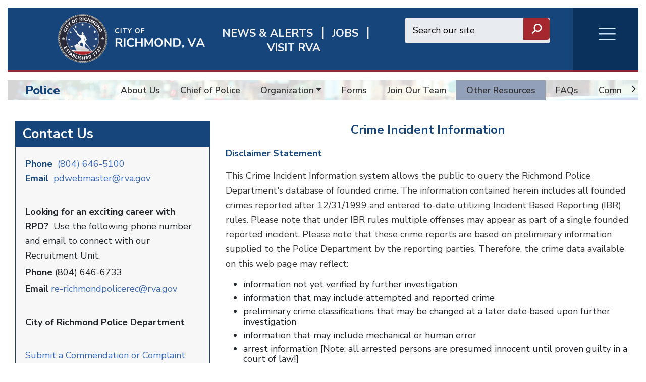

--- FILE ---
content_type: text/html; charset=UTF-8
request_url: http://rva.gov/police/crime-incident-information
body_size: 47601
content:
<!DOCTYPE html>
<html  lang="en" dir="ltr" prefix="content: http://purl.org/rss/1.0/modules/content/  dc: http://purl.org/dc/terms/  foaf: http://xmlns.com/foaf/0.1/  og: http://ogp.me/ns#  rdfs: http://www.w3.org/2000/01/rdf-schema#  schema: http://schema.org/  sioc: http://rdfs.org/sioc/ns#  sioct: http://rdfs.org/sioc/types#  skos: http://www.w3.org/2004/02/skos/core#  xsd: http://www.w3.org/2001/XMLSchema# ">
    <head>
        <meta charset="utf-8" />
<script async src="https://www.googletagmanager.com/gtag/js?id=UA-172779329-1"></script>
<script>window.dataLayer = window.dataLayer || [];function gtag(){dataLayer.push(arguments)};gtag("js", new Date());gtag("set", "developer_id.dMDhkMT", true);gtag("config", "UA-172779329-1", {"groups":"default","anonymize_ip":true,"page_placeholder":"PLACEHOLDER_page_path","allow_ad_personalization_signals":false});gtag("config", "G-6Y5FN9WS3B", {"groups":"default","page_placeholder":"PLACEHOLDER_page_location","allow_ad_personalization_signals":false});</script>
<link rel="canonical" href="http://rva.gov/police/crime-incident-information" />
<meta name="Generator" content="Drupal 10 (https://www.drupal.org)" />
<meta name="MobileOptimized" content="width" />
<meta name="HandheldFriendly" content="true" />
<meta name="viewport" content="width=device-width, initial-scale=1.0" />
<style>div#emergency-popup-overlay {background-color: #808080;}div.open-popup .emergency-popup,div.dismissed #emergency-popup-wrapper,div.dismissed button.open-btn {background-color: #000000;}div.dismissed button.open-btn,div#emergency-notification .emergency-popup h6,div#emergency-notification .emergency-popup h5,div#emergency-notification .emergency-popup h4,div#emergency-notification .emergency-popup h3,div#emergency-notification .emergency-popup h2,div#emergency-notification .emergency-popup h1,div#emergency-notification .emergency-popup a,div#emergency-notification .emergency-popup {color: #ecfd06;}</style>
<link rel="icon" href="/themes/custom/richmondtheme/favicon.ico" type="image/vnd.microsoft.icon" />
<link rel="alternate" hreflang="en" href="http://rva.gov/police/crime-incident-information" />

        <meta http-equiv="X-UA-Compatible" content="IE=edge">
        <title>Crime incident Information | Richmond</title>
        <link rel="stylesheet" media="all" href="/libraries/slick/slick/slick.css?t8pu9e" />
<link rel="stylesheet" media="all" href="/modules/contrib/slick/css/layout/slick.module.css?t8pu9e" />
<link rel="stylesheet" media="all" href="/themes/contrib/stable/css/system/components/align.module.css?t8pu9e" />
<link rel="stylesheet" media="all" href="/themes/contrib/stable/css/system/components/fieldgroup.module.css?t8pu9e" />
<link rel="stylesheet" media="all" href="/themes/contrib/stable/css/system/components/container-inline.module.css?t8pu9e" />
<link rel="stylesheet" media="all" href="/themes/contrib/stable/css/system/components/clearfix.module.css?t8pu9e" />
<link rel="stylesheet" media="all" href="/themes/contrib/stable/css/system/components/details.module.css?t8pu9e" />
<link rel="stylesheet" media="all" href="/themes/contrib/stable/css/system/components/hidden.module.css?t8pu9e" />
<link rel="stylesheet" media="all" href="/themes/contrib/stable/css/system/components/item-list.module.css?t8pu9e" />
<link rel="stylesheet" media="all" href="/themes/contrib/stable/css/system/components/js.module.css?t8pu9e" />
<link rel="stylesheet" media="all" href="/themes/contrib/stable/css/system/components/nowrap.module.css?t8pu9e" />
<link rel="stylesheet" media="all" href="/themes/contrib/stable/css/system/components/position-container.module.css?t8pu9e" />
<link rel="stylesheet" media="all" href="/themes/contrib/stable/css/system/components/reset-appearance.module.css?t8pu9e" />
<link rel="stylesheet" media="all" href="/themes/contrib/stable/css/system/components/resize.module.css?t8pu9e" />
<link rel="stylesheet" media="all" href="/themes/contrib/stable/css/system/components/system-status-counter.css?t8pu9e" />
<link rel="stylesheet" media="all" href="/themes/contrib/stable/css/system/components/system-status-report-counters.css?t8pu9e" />
<link rel="stylesheet" media="all" href="/themes/contrib/stable/css/system/components/system-status-report-general-info.css?t8pu9e" />
<link rel="stylesheet" media="all" href="/themes/contrib/stable/css/system/components/tablesort.module.css?t8pu9e" />
<link rel="stylesheet" media="all" href="/modules/contrib/bootstrap_paragraphs/css/bootstrap-paragraphs.min.css?t8pu9e" />
<link rel="stylesheet" media="all" href="/modules/contrib/bootstrap_paragraphs/css/bootstrap-paragraphs-colors.min.css?t8pu9e" />
<link rel="stylesheet" media="all" href="/modules/contrib/bootstrap_paragraphs/css/bootstrap-paragraphs-columns.min.css?t8pu9e" />
<link rel="stylesheet" media="all" href="/modules/contrib/bootstrap_paragraphs/css/bootstrap-paragraphs-columns-two.min.css?t8pu9e" />
<link rel="stylesheet" media="all" href="/modules/contrib/bootstrap_paragraphs/css/bootstrap-paragraphs-image.min.css?t8pu9e" />
<link rel="stylesheet" media="all" href="/modules/contrib/jquery_ui/assets/vendor/jquery.ui/themes/base/core.css?t8pu9e" />
<link rel="stylesheet" media="all" href="/modules/contrib/extlink/css/extlink.css?t8pu9e" />
<link rel="stylesheet" media="all" href="/modules/contrib/jquery_ui/assets/vendor/jquery.ui/themes/base/theme.css?t8pu9e" />
<link rel="stylesheet" media="all" href="/modules/contrib/lunr/css/search.css?t8pu9e" />
<link rel="stylesheet" media="all" href="/modules/contrib/paragraphs/css/paragraphs.unpublished.css?t8pu9e" />
<link rel="stylesheet" media="all" href="/libraries/fontawesome/css/all.min.css?t8pu9e" />
<link rel="stylesheet" media="all" href="https://fonts.googleapis.com/css?family=Roboto:300,400,500,700,900" />
<link rel="stylesheet" media="all" href="https://fonts.googleapis.com/css?family=Nunito+Sans:200,300,400,600,700,800,900" />
<link rel="stylesheet" media="all" href="https://fonts.googleapis.com/css?family=Outfit:200,300,400,500,600,700,800,900" />
<link rel="stylesheet" media="all" href="/themes/custom/richmondtheme/assets/css/bootstrap/bootstrap.min.css?t8pu9e" />
<link rel="stylesheet" media="all" href="/themes/custom/richmondtheme/assets/css/bootstrap/bootstrap-grid.min.css?t8pu9e" />
<link rel="stylesheet" media="all" href="/themes/custom/richmondtheme/assets/css/bootstrap/bootstrap-reboot.min.css?t8pu9e" />
<link rel="stylesheet" media="all" href="/themes/custom/richmondtheme/assets/css/custom/main.css?t8pu9e" />

        
        <!-- Google Tag Manager -->
<!-- Google tag (gtag.js) -->
<script async src="https://www.googletagmanager.com/gtag/js?id=G-6HTWH026VS"></script>
<script>
	window.dataLayer = window.dataLayer || [];
function gtag() {
dataLayer.push(arguments);
}
gtag('js', new Date());
gtag('config', 'G-6HTWH026VS');
</script>

<!-- End Google Tag Manager -->
    </head>
    <body class="path-node page-node-type-page" id="page-top">
        
          <div class="dialog-off-canvas-main-canvas" data-off-canvas-main-canvas>
    <div class="page shrunk grandchild-page department-theme ric-blue">
    <div class="header" id="header">
		<div id="richmond_header_mobile" name="richmond_header" class="row well richmond-header header-back mobile-only flex ric-debug">
<div class="header-top-col logo">
	<a href="/"><img src="/themes/custom/richmondtheme/assets/img/Batteau_WHITE.png" alt="Home" class="logo"></a>
</div>
<div id="mob-logo">
	RVA.GOV
</div>
<nav role="navigation" aria-labelledby="block-rvaburgermenu-menu" id="block-rvaburgermenu">
            
  <h2 class="visually-hidden" id="block-rvaburgermenu-menu">RVA Burger Menu</h2>
  

        <div class="burger-menu child-burger-department-men">
    <div class="burger-icon">
        <div class="burger-icon-wrap">
            <span></span><span></span><span></span><span></span>
        </div>
        <div class="burger-icon-wrap-mobile mobile-only">
            <span class="burger-mobile-icon"><i class="fas fa-bars" style="font-weight: 300; color: #d4ebff;"></i></span>
            <span class="burger-mobile-icon" style="display: none"><i class="fas fa-times" style="font-weight: 300; color: #d4ebff;"></i></span>
        </div>
    </div>
    <div class="burger-menu-items row hidden">
        <div class="desktop-only burger-menu-pane burger-menu-left-pane col-lg-3 col-md-3 col-sm-6 col-xs-6">
                                            <div class="parent-item">
                    <a href="/press-releases-and-announcements/news" title="News &amp; Alerts" data-drupal-link-system-path="taxonomy/term/92/news">News &amp; Alerts</a>
                                    </div>
                                            <div class="parent-item">
                    <a href="https://www.governmentjobs.com/careers/richmond" title="Jobs">Jobs</a>
                                    </div>
                                            <div class="parent-item">
                    <a href="https://www.visitrichmondva.com/" title="Visit RVA">Visit RVA</a>
                                    </div>
                                            <div class="has-children parent-item">
                    <a href="/mayors-office" title="Mayor Office" data-drupal-link-system-path="taxonomy/term/26">Mayor</a>
                                            <span class="child-arrow"></span>
                                    </div>
                                            <div class="parent-item">
                    <a href="/richmond-city-council" data-drupal-link-system-path="taxonomy/term/3">Council</a>
                                    </div>
                                            <div class="parent-item">
                    <a href="/cao" data-drupal-link-system-path="taxonomy/term/151">CAO</a>
                                    </div>
                                            <div class="has-children parent-item">
                    <a href="/911" title="Emergency Communications/911" data-drupal-link-system-path="taxonomy/term/16">911/Emergency Communications</a>
                                            <span class="child-arrow"></span>
                                    </div>
                                            <div class="parent-item">
                    <a href="https://www.rva.gov/capital-improvement-projects/list-capital-improvement-projects">Capital Improvement</a>
                                    </div>
                                            <div class="parent-item">
                    <a href="https://www.rva.gov/index.php/parks-recreation/scheduling-events-and-fees">Special Event Planning</a>
                                    </div>
                                            <div class="has-children parent-item">
                    <a href="/adult-drug-court" title="/adult-drug-court" data-drupal-link-system-path="taxonomy/term/80">Adult Drug Court</a>
                                            <span class="child-arrow"></span>
                                    </div>
                                            <div class="parent-item">
                    <a href="https://raaems.org/">Ambulance Authority</a>
                                    </div>
                                            <div class="has-children parent-item">
                    <a href="/animal-care-control" title="Animal Care &amp; Control" data-drupal-link-system-path="taxonomy/term/7">Animal Care and Control</a>
                                            <span class="child-arrow"></span>
                                    </div>
                                            <div class="has-children parent-item">
                    <a href="/assessor-real-estate" title="Assessor of Real Estate" data-drupal-link-system-path="taxonomy/term/8">Assessor of Real Estate</a>
                                            <span class="child-arrow"></span>
                                    </div>
                                            <div class="has-children parent-item">
                    <a href="/office-city-auditor" title="Office of the City Auditor" data-drupal-link-system-path="taxonomy/term/10">Auditor</a>
                                            <span class="child-arrow"></span>
                                    </div>
                                            <div class="has-children parent-item">
                    <a href="/office-city-attorney" title="Office of the City Attorney" data-drupal-link-system-path="taxonomy/term/9">City Attorney</a>
                                            <span class="child-arrow"></span>
                                    </div>
                                            <div class="has-children parent-item">
                    <a href="/budget-and-strategic-planning" title="Budget and Strategic Planning" data-drupal-link-system-path="taxonomy/term/12">Budget </a>
                                            <span class="child-arrow"></span>
                                    </div>
                                            <div class="has-children parent-item">
                    <a href="/office-circuit-court-clerk" title="Circuit Court Clerk" data-drupal-link-system-path="taxonomy/term/13">Circuit Court Clerk</a>
                                            <span class="child-arrow"></span>
                                    </div>
                                            <div class="has-children parent-item">
                    <a href="/citizen-service-and-response" title="Home page for Department of Citizen Service and Response" data-drupal-link-system-path="taxonomy/term/131">Citizen Service &amp; Response/311</a>
                                            <span class="child-arrow"></span>
                                    </div>
                                            <div class="parent-item">
                    <a href="/office-city-clerk" title="Office of the City Clerk" data-drupal-link-system-path="taxonomy/term/14">City Clerk</a>
                                    </div>
                                            <div class="has-children parent-item">
                    <a href="/commonwealths-attorney" data-drupal-link-system-path="taxonomy/term/87">Commonwealth Attorney</a>
                                            <span class="child-arrow"></span>
                                    </div>
                                            <div class="has-children parent-item">
                    <a href="/community-wealth-building" data-drupal-link-system-path="taxonomy/term/39">Community Wealth Building</a>
                                            <span class="child-arrow"></span>
                                    </div>
                                            <div class="has-children parent-item">
                    <a href="/economic-development" data-drupal-link-system-path="taxonomy/term/79">Economic Development </a>
                                            <span class="child-arrow"></span>
                                    </div>
                                            <div class="has-children parent-item">
                    <a href="/elections" title="Elections" data-drupal-link-system-path="taxonomy/term/38">Elections</a>
                                            <span class="child-arrow"></span>
                                    </div>
                                            <div class="has-children parent-item">
                    <a href="/emergency-management" data-drupal-link-system-path="taxonomy/term/17">Emergency Management</a>
                                            <span class="child-arrow"></span>
                                    </div>
                                            <div class="has-children parent-item">
                    <a href="/finance" title="Finance" data-drupal-link-system-path="taxonomy/term/18">Finance</a>
                                            <span class="child-arrow"></span>
                                    </div>
                                            <div class="has-children parent-item">
                    <a href="/fire-emergency-services" title="Fire and Emergency Services" data-drupal-link-system-path="taxonomy/term/19">Fire</a>
                                            <span class="child-arrow"></span>
                                    </div>
                                            <div class="has-children parent-item">
                    <a href="/human-resources" title="Human Resources" data-drupal-link-system-path="taxonomy/term/20">Human Resources</a>
                                            <span class="child-arrow"></span>
                                    </div>
                                            <div class="has-children parent-item">
                    <a href="/human-services" title="Human Services" data-drupal-link-system-path="taxonomy/term/21">Human Services</a>
                                            <span class="child-arrow"></span>
                                    </div>
                                            <div class="has-children parent-item">
                    <a href="/housing-and-community-development" title="COVID-19" data-drupal-link-system-path="taxonomy/term/76">Housing &amp; Community</a>
                                            <span class="child-arrow"></span>
                                    </div>
                                            <div class="has-children parent-item">
                    <a href="/immigrant-engagement" data-drupal-link-system-path="taxonomy/term/81">Immigrant and Refugee Engagement</a>
                                            <span class="child-arrow"></span>
                                    </div>
                                            <div class="has-children parent-item">
                    <a href="/information-technology" title="Information Technology" data-drupal-link-system-path="taxonomy/term/22">Information Technology</a>
                                            <span class="child-arrow"></span>
                                    </div>
                                            <div class="has-children parent-item">
                    <a href="/inspector-general" title="Inspector General" data-drupal-link-system-path="taxonomy/term/82">Inspector General</a>
                                            <span class="child-arrow"></span>
                                    </div>
                                            <div class="has-children parent-item">
                    <a href="/justice-services" title="Justice Services" data-drupal-link-system-path="taxonomy/term/23">Justice Services</a>
                                            <span class="child-arrow"></span>
                                    </div>
                                            <div class="parent-item">
                    <a href="/neighborhood-and-community-services" title="/neighborhood-and-community-services" data-drupal-link-system-path="taxonomy/term/161">Neighborhood and Community Services</a>
                                    </div>
                                            <div class="has-children parent-item">
                    <a href="/minority-business" data-drupal-link-system-path="taxonomy/term/24">Minority Business </a>
                                            <span class="child-arrow"></span>
                                    </div>
                                            <div class="has-children parent-item">
                    <a href="/parks-recreation" title="Parks and Recreation" data-drupal-link-system-path="taxonomy/term/1">Parks and Recreation</a>
                                            <span class="child-arrow"></span>
                                    </div>
                                            <div class="has-children parent-item">
                    <a href="/planning-development-review" title="Planning and Development Review" data-drupal-link-system-path="taxonomy/term/25">Planning and Development Review</a>
                                            <span class="child-arrow"></span>
                                    </div>
                                            <div class="has-children parent-item">
                    <a href="/police" title="Police" data-drupal-link-system-path="taxonomy/term/2">Police</a>
                                            <span class="child-arrow"></span>
                                    </div>
                                            <div class="has-children parent-item">
                    <a href="/procurement-services" title="Procurement Services" data-drupal-link-system-path="taxonomy/term/27">Procurement Services</a>
                                            <span class="child-arrow"></span>
                                    </div>
                                            <div class="has-children parent-item">
                    <a href="/public-utilities" title="Public Utilities" data-drupal-link-system-path="taxonomy/term/28">Public Utilities</a>
                                            <span class="child-arrow"></span>
                                    </div>
                                            <div class="has-children parent-item">
                    <a href="/public-works" title="Public Works" data-drupal-link-system-path="taxonomy/term/29">Public Works</a>
                                            <span class="child-arrow"></span>
                                    </div>
                                            <div class="parent-item">
                    <a href="https://www.rrha.com/">Redevelopment &amp; Housing </a>
                                    </div>
                                            <div class="has-children parent-item">
                    <a href="/retirement-system" title="Retirement System" data-drupal-link-system-path="taxonomy/term/31">Retirement System</a>
                                            <span class="child-arrow"></span>
                                    </div>
                                            <div class="parent-item">
                    <a href="https://www.richmondgasworks.com/">Richmond Gas Works </a>
                                    </div>
                                            <div class="parent-item">
                    <a href="https://rvalibrary.org/">Richmond Public Library</a>
                                    </div>
                                            <div class="parent-item">
                    <a href="https://www.vdh.virginia.gov/richmond-city/">Richmond City Health District </a>
                                    </div>
                                            <div class="parent-item">
                    <a href="/citizen-service-and-response/about-rva-311" title="Link to About RVA311 landing page" data-drupal-link-system-path="node/7571">RVA311</a>
                                    </div>
                                            <div class="has-children parent-item">
                    <a href="/social-services" title="Social Services" data-drupal-link-system-path="taxonomy/term/34">Social Services</a>
                                            <span class="child-arrow"></span>
                                    </div>
                                            <div class="parent-item">
                    <a href="https://rva.gov/strategic-communications">Strategic Communications</a>
                                    </div>
                                            <div class="has-children parent-item">
                    <a href="/sustainability" title="Sustainability" data-drupal-link-system-path="taxonomy/term/36">Sustainability</a>
                                            <span class="child-arrow"></span>
                                    </div>
                                            <div class="has-children parent-item">
                    <a href="/sheriff" title="Sheriff" data-drupal-link-system-path="taxonomy/term/33">Sheriff</a>
                                            <span class="child-arrow"></span>
                                    </div>
                                            <div class="has-children parent-item">
                    <a href="/treasurer" data-drupal-link-system-path="taxonomy/term/75">Treasurer</a>
                                            <span class="child-arrow"></span>
                                    </div>
                                            <div class="parent-item">
                    <a href="https://corerpext.richmondgov.com/">Employees RAPIDS</a>
                                    </div>
                    </div>
        <div class="desktop-only burger-menu-pane burger-menu-right-pane col-lg-9 col-md-9 col-sm-6 col-xs-6">
            <div class="burger-menu-right-pane-inside">
                                        <div class="item-content"   class="menu_link_content menu-link-contentchild-burger-department-men view-mode-default">
    <div class="header">
        <div class="header-text">
            
        </div>
    </div>
    <div class="item-content-right-row">
        <div class="item-content-right-row-children">
                </div>

    </div>
</div>

                                                        <div class="item-content"   class="menu_link_content menu-link-contentchild-burger-department-men view-mode-default">
    <div class="header">
        <div class="header-text">
            
        </div>
    </div>
    <div class="item-content-right-row">
        <div class="item-content-right-row-children">
                </div>

    </div>
</div>

                                                        <div class="item-content"   class="menu_link_content menu-link-contentchild-burger-department-men view-mode-default">
    <div class="header">
        <div class="header-text">
            
        </div>
    </div>
    <div class="item-content-right-row">
        <div class="item-content-right-row-children">
                </div>

    </div>
</div>

                                                        <div class="item-content"   class="menu_link_content menu-link-contentchild-burger-department-men view-mode-default">
    <div class="header">
        <div class="header-text">
            
            <div><p>Mayor</p>
</div>
      
        </div>
    </div>
    <div class="item-content-right-row">
        <div class="item-content-right-row-children">
                                                <div class="col child-item"  class="menu_link_content menu-link-contentchild-burger-department-men view-mode-default">
    <a href="https://rva.gov/mayors-office/mayoral-action-plan">MAP</a>
</div>

                                                        <div class="col child-item"  class="menu_link_content menu-link-contentchild-burger-department-men view-mode-default">
    <a href="https://rva.gov/mayors-office/mayors-team">Mayor&#039;s Team</a>
</div>

                                                        <div class="col child-item"  class="menu_link_content menu-link-contentchild-burger-department-men view-mode-default">
    <a href="https://rva.gov/mayors-office/city-serves">Service</a>
</div>

                                                        <div class="col child-item"  class="menu_link_content menu-link-contentchild-burger-department-men view-mode-default">
    <a href="https://rva.gov/mayors-office/water-richmond-response-resilience">Water Resilience</a>
</div>

                                                        <div class="col child-item"  class="menu_link_content menu-link-contentchild-burger-department-men view-mode-default">
    <a href="/mayors-office/about-danny">About Danny</a>
</div>

                                                        <div class="col child-item"  class="menu_link_content menu-link-contentchild-burger-department-men view-mode-default">
    <a href="/mayors-office/pillars">Pillars</a>
</div>

                                                        <div class="col child-item"  class="menu_link_content menu-link-contentchild-burger-department-men view-mode-default">
    <a href="/mayors-office/get-touch">Get in touch</a>
</div>

                                            </div>

    </div>
</div>

                                                        <div class="item-content"   class="menu_link_content menu-link-contentchild-burger-department-men view-mode-default">
    <div class="header">
        <div class="header-text">
            
            <div><p>Richmond City Council</p>
</div>
      
        </div>
    </div>
    <div class="item-content-right-row">
        <div class="item-content-right-row-children">
                </div>

    </div>
</div>

                                                        <div class="item-content"   class="menu_link_content menu-link-contentchild-burger-department-men view-mode-default">
    <div class="header">
        <div class="header-text">
            
        </div>
    </div>
    <div class="item-content-right-row">
        <div class="item-content-right-row-children">
                </div>

    </div>
</div>

                                                        <div class="item-content"   class="menu_link_content menu-link-contentchild-burger-department-men view-mode-default">
    <div class="header">
        <div class="header-text">
            
            <div><p>911/Emergency Communications </p>
</div>
      
        </div>
    </div>
    <div class="item-content-right-row">
        <div class="item-content-right-row-children">
                                                <div class="col child-item"  class="menu_link_content menu-link-contentchild-burger-department-men view-mode-default">
    <a href="/911/about">About</a>
</div>

                                                        <div class="col child-item"  class="menu_link_content menu-link-contentchild-burger-department-men view-mode-default">
    <a href="/911/active-live-events-feed">Active Live Events Feed</a>
</div>

                                                        <div class="col child-item"  class="menu_link_content menu-link-contentchild-burger-department-men view-mode-default">
    <a href="/911/text-911">Text-to-911</a>
</div>

                                                        <div class="col child-item"  class="menu_link_content menu-link-contentchild-burger-department-men view-mode-default">
    <a href="/911/technology-division">Technology</a>
</div>

                                                        <div class="col child-item"  class="menu_link_content menu-link-contentchild-burger-department-men view-mode-default">
    <a href="/911/community-outreach">Outreach</a>
</div>

                                                        <div class="col child-item"  class="menu_link_content menu-link-contentchild-burger-department-men view-mode-default">
    <a href="/911/newsletter">Newsletter</a>
</div>

                                                        <div class="col child-item"  class="menu_link_content menu-link-contentchild-burger-department-men view-mode-default">
    <a href="/911/employment">Employment</a>
</div>

                                                        <div class="col child-item"  class="menu_link_content menu-link-contentchild-burger-department-men view-mode-default">
    <a href="/911/en-espanol">En espanol</a>
</div>

                                                        <div class="col child-item"  class="menu_link_content menu-link-contentchild-burger-department-men view-mode-default">
    <a href="/911/online-newsroom">Online Newsroom</a>
</div>

                                                        <div class="col child-item"  class="menu_link_content menu-link-contentchild-burger-department-men view-mode-default">
    <a href="/911/yearly-award-winners">Yearly Award Winners</a>
</div>

                                                        <div class="col child-item"  class="menu_link_content menu-link-contentchild-burger-department-men view-mode-default">
    <a href="/911/history-emergency-communications-richmond-virginia">History</a>
</div>

                                                        <div class="col child-item"  class="menu_link_content menu-link-contentchild-burger-department-men view-mode-default">
    <a href="https://www.rva.gov/911/towed-vehicles">Towed Vehicles</a>
</div>

                                            </div>

    </div>
</div>

                                                        <div class="item-content"   class="menu_link_content menu-link-contentchild-burger-department-men view-mode-default">
    <div class="header">
        <div class="header-text">
            
        </div>
    </div>
    <div class="item-content-right-row">
        <div class="item-content-right-row-children">
                </div>

    </div>
</div>

                                                        <div class="item-content"   class="menu_link_content menu-link-contentchild-burger-department-men view-mode-default">
    <div class="header">
        <div class="header-text">
            
        </div>
    </div>
    <div class="item-content-right-row">
        <div class="item-content-right-row-children">
                </div>

    </div>
</div>

                                                        <div class="item-content"   class="menu_link_content menu-link-contentchild-burger-department-men view-mode-default">
    <div class="header">
        <div class="header-text">
            
            <div><p>Adult Drug Court</p>
</div>
      
        </div>
    </div>
    <div class="item-content-right-row">
        <div class="item-content-right-row-children">
                                                <div class="col child-item"  class="menu_link_content menu-link-contentchild-burger-department-men view-mode-default">
    <a href="/adult-drug-court/richmond-adult-drug-court-contacts">Court Contacts</a>
</div>

                                            </div>

    </div>
</div>

                                                        <div class="item-content"   class="menu_link_content menu-link-contentchild-burger-department-men view-mode-default">
    <div class="header">
        <div class="header-text">
            
        </div>
    </div>
    <div class="item-content-right-row">
        <div class="item-content-right-row-children">
                </div>

    </div>
</div>

                                                        <div class="item-content"   class="menu_link_content menu-link-contentchild-burger-department-men view-mode-default">
    <div class="header">
        <div class="header-text">
            
            <div><p>Department of Animal Care &amp; Control</p>
</div>
      
        </div>
    </div>
    <div class="item-content-right-row">
        <div class="item-content-right-row-children">
                                                <div class="col child-item"  class="menu_link_content menu-link-contentchild-burger-department-men view-mode-default">
    <a href="https://www.rva.gov/animal-care-control/about-us">About Us</a>
</div>

                                                        <div class="col child-item"  class="menu_link_content menu-link-contentchild-burger-department-men view-mode-default">
    <a href="/animal-care-control/adoptions">Adopt</a>
</div>

                                                        <div class="col child-item"  class="menu_link_content menu-link-contentchild-burger-department-men view-mode-default">
    <a href="/animal-care-control/animal-control">Animal Control</a>
</div>

                                                        <div class="col child-item"  class="menu_link_content menu-link-contentchild-burger-department-men view-mode-default">
    <a href="/animal-care-control/animal-cruelty-registry">Animal Registry</a>
</div>

                                                        <div class="col child-item"  class="menu_link_content menu-link-contentchild-burger-department-men view-mode-default">
    <a href="/animal-care-control/volunteering-and-fostering">Get Involved</a>
</div>

                                                        <div class="col child-item"  class="menu_link_content menu-link-contentchild-burger-department-men view-mode-default">
    <a href="/animal-care-control/licensing-and-permitting">License/Permits</a>
</div>

                                                        <div class="col child-item"  class="menu_link_content menu-link-contentchild-burger-department-men view-mode-default">
    <a href="/animal-care-control/lost-found-animals">Lost &amp; Found</a>
</div>

                                                        <div class="col child-item"  class="menu_link_content menu-link-contentchild-burger-department-men view-mode-default">
    <a href="/animal-care-control/donatefoundation">Donate</a>
</div>

                                                        <div class="col child-item"  class="menu_link_content menu-link-contentchild-burger-department-men view-mode-default">
    <a href="/animal-care-control/forms">RACC Foundation</a>
</div>

                                                        <div class="col child-item"  class="menu_link_content menu-link-contentchild-burger-department-men view-mode-default">
    <a href="/animal-care-control/forms">Forms</a>
</div>

                                            </div>

    </div>
</div>

                                                        <div class="item-content"   class="menu_link_content menu-link-contentchild-burger-department-men view-mode-default">
    <div class="header">
        <div class="header-text">
            
            <div><p>Assessor of Real Estate</p>
</div>
      
        </div>
    </div>
    <div class="item-content-right-row">
        <div class="item-content-right-row-children">
                                                <div class="col child-item"  class="menu_link_content menu-link-contentchild-burger-department-men view-mode-default">
    <a href="/assessor-real-estate/about">About</a>
</div>

                                                        <div class="col child-item"  class="menu_link_content menu-link-contentchild-burger-department-men view-mode-default">
    <a href="https://apps.richmondgov.com/applications/PropertySearch/">Property Search</a>
</div>

                                                        <div class="col child-item"  class="menu_link_content menu-link-contentchild-burger-department-men view-mode-default">
    <a href="https://apps.richmondgov.com/applications/PropertyTransferSearch/">Transfer Search</a>
</div>

                                                        <div class="col child-item"  class="menu_link_content menu-link-contentchild-burger-department-men view-mode-default">
    <a href="https://office-of-the-assessor-of-real-estate-cor.hub.arcgis.com/">Assessor GeoHub</a>
</div>

                                                        <div class="col child-item"  class="menu_link_content menu-link-contentchild-burger-department-men view-mode-default">
    <a href="/assessor-real-estate/data-request">Data Request</a>
</div>

                                                        <div class="col child-item"  class="menu_link_content menu-link-contentchild-burger-department-men view-mode-default">
    <a href="/Assessor-real-estate/forms">Forms</a>
</div>

                                                        <div class="col child-item"  class="menu_link_content menu-link-contentchild-burger-department-men view-mode-default">
    <a href="/assessor-real-estate/gismapping">GIS Mapping</a>
</div>

                                                        <div class="col child-item"  class="menu_link_content menu-link-contentchild-burger-department-men view-mode-default">
    <a href="/assessor-real-estate/appeal-process">Appeal Process</a>
</div>

                                                        <div class="col child-item"  class="menu_link_content menu-link-contentchild-burger-department-men view-mode-default">
    <a href="/Assessor-real-estate/ApplicationExemption">Exemptions</a>
</div>

                                            </div>

    </div>
</div>

                                                        <div class="item-content"   class="menu_link_content menu-link-contentchild-burger-department-men view-mode-default">
    <div class="header">
        <div class="header-text">
            
            <div><p>Office of the City Auditor</p>
</div>
      
        </div>
    </div>
    <div class="item-content-right-row">
        <div class="item-content-right-row-children">
                                                <div class="col child-item"  class="menu_link_content menu-link-contentchild-burger-department-men view-mode-default">
    <a href="/office-city-auditor/about-us">About</a>
</div>

                                                        <div class="col child-item"  class="menu_link_content menu-link-contentchild-burger-department-men view-mode-default">
    <a href="/office-city-auditor/audit-guide">Audit Guide</a>
</div>

                                                        <div class="col child-item"  class="menu_link_content menu-link-contentchild-burger-department-men view-mode-default">
    <a href="/office-city-auditor/reports-issued">Reports Issued</a>
</div>

                                            </div>

    </div>
</div>

                                                        <div class="item-content"   class="menu_link_content menu-link-contentchild-burger-department-men view-mode-default">
    <div class="header">
        <div class="header-text">
            
            <div><p>Office of the City Attorney</p>
</div>
      
        </div>
    </div>
    <div class="item-content-right-row">
        <div class="item-content-right-row-children">
                                                <div class="col child-item"  class="menu_link_content menu-link-contentchild-burger-department-men view-mode-default">
    <a href="/office-city-attorney/city-attorney">City Attorney</a>
</div>

                                                        <div class="col child-item"  class="menu_link_content menu-link-contentchild-burger-department-men view-mode-default">
    <a href="https://library.municode.com/va/richmond/codes/code_of_ordinances">City Code</a>
</div>

                                                        <div class="col child-item"  class="menu_link_content menu-link-contentchild-burger-department-men view-mode-default">
    <a href="https://richmondva.legistar.com/Legislation.aspx">Ordinances</a>
</div>

                                                        <div class="col child-item"  class="menu_link_content menu-link-contentchild-burger-department-men view-mode-default">
    <a href="/office-city-attorney/how-file-claim">File a claim</a>
</div>

                                                        <div class="col child-item"  class="menu_link_content menu-link-contentchild-burger-department-men view-mode-default">
    <a href="/office-city-attorney/our-attorneys">Our Attorneys</a>
</div>

                                            </div>

    </div>
</div>

                                                        <div class="item-content"   class="menu_link_content menu-link-contentchild-burger-department-men view-mode-default">
    <div class="header">
        <div class="header-text">
            
            <div><p>Budget &amp; Strategic Planning</p>
</div>
      
        </div>
    </div>
    <div class="item-content-right-row">
        <div class="item-content-right-row-children">
                                                <div class="col child-item"  class="menu_link_content menu-link-contentchild-burger-department-men view-mode-default">
    <a href="/budget-and-strategic-planning/budget-home">About</a>
</div>

                                                        <div class="col child-item"  class="menu_link_content menu-link-contentchild-burger-department-men view-mode-default">
    <a href="/budget-and-strategic-planning/budget-unit-overview">Budget Unit</a>
</div>

                                                        <div class="col child-item"  class="menu_link_content menu-link-contentchild-burger-department-men view-mode-default">
    <a href="https://rva.gov/budget-and-strategic-planning/cip">CIP</a>
</div>

                                                        <div class="col child-item"  class="menu_link_content menu-link-contentchild-burger-department-men view-mode-default">
    <a href="/budget-and-strategic-planning/performance-management-unit-overview">Performance Mgt</a>
</div>

                                                        <div class="col child-item"  class="menu_link_content menu-link-contentchild-burger-department-men view-mode-default">
    <a href="/budget-and-strategic-planning/economic-indicators">Economic Indicators</a>
</div>

                                                        <div class="col child-item"  class="menu_link_content menu-link-contentchild-burger-department-men view-mode-default">
    <a href="/budget-and-strategic-planning/grants">Grants</a>
</div>

                                                        <div class="col child-item"  class="menu_link_content menu-link-contentchild-burger-department-men view-mode-default">
    <a href="/budget-and-strategic-planning/budget-documents">Documents</a>
</div>

                                                        <div class="col child-item"  class="menu_link_content menu-link-contentchild-burger-department-men view-mode-default">
    <a href="/budget-and-strategic-planning/quarterly-status-reports">Reports</a>
</div>

                                                        <div class="col child-item"  class="menu_link_content menu-link-contentchild-burger-department-men view-mode-default">
    <a href="/budget-and-strategic-planning/analyst-agency-assignments">Agencies</a>
</div>

                                                        <div class="col child-item"  class="menu_link_content menu-link-contentchild-burger-department-men view-mode-default">
    <a href="/budget-and-strategic-planning/frequently-asked-questions">FAQ</a>
</div>

                                            </div>

    </div>
</div>

                                                        <div class="item-content"   class="menu_link_content menu-link-contentchild-burger-department-men view-mode-default">
    <div class="header">
        <div class="header-text">
            
            <div><p>Circuit Court Clerk for the City of Richmond, VA</p>
</div>
      
        </div>
    </div>
    <div class="item-content-right-row">
        <div class="item-content-right-row-children">
                                                <div class="col child-item"  class="menu_link_content menu-link-contentchild-burger-department-men view-mode-default">
    <a href="/office-circuit-court-clerk/About">About</a>
</div>

                                                        <div class="col child-item"  class="menu_link_content menu-link-contentchild-burger-department-men view-mode-default">
    <a href="https://www.rva.gov/office-circuit-court-clerk/announcements">Announcements</a>
</div>

                                                        <div class="col child-item"  class="menu_link_content menu-link-contentchild-burger-department-men view-mode-default">
    <a href="/office-circuit-court-clerk/business">Business</a>
</div>

                                                        <div class="col child-item"  class="menu_link_content menu-link-contentchild-burger-department-men view-mode-default">
    <a href="https://www.rva.gov/office-circuit-court-clerk/civil">Civil Division</a>
</div>

                                                        <div class="col child-item"  class="menu_link_content menu-link-contentchild-burger-department-men view-mode-default">
    <a href="/office-circuit-court-clerk/criminal">Criminal Division</a>
</div>

                                                        <div class="col child-item"  class="menu_link_content menu-link-contentchild-burger-department-men view-mode-default">
    <a href="/office-circuit-court-clerk/deeds">Deeds</a>
</div>

                                                        <div class="col child-item"  class="menu_link_content menu-link-contentchild-burger-department-men view-mode-default">
    <a href="/office-circuit-court-clerk/financing">Financing </a>
</div>

                                                        <div class="col child-item"  class="menu_link_content menu-link-contentchild-burger-department-men view-mode-default">
    <a href="/office-circuit-court-clerk/handguns">Handgun Permit</a>
</div>

                                                        <div class="col child-item"  class="menu_link_content menu-link-contentchild-burger-department-men view-mode-default">
    <a href="/office-circuit-court-clerk/judgments">Judgments</a>
</div>

                                                        <div class="col child-item"  class="menu_link_content menu-link-contentchild-burger-department-men view-mode-default">
    <a href="/office-circuit-court-clerk/jury">Jury Information</a>
</div>

                                                        <div class="col child-item"  class="menu_link_content menu-link-contentchild-burger-department-men view-mode-default">
    <a href="/office-circuit-court-clerk/marriages-licenses">Marriages</a>
</div>

                                                        <div class="col child-item"  class="menu_link_content menu-link-contentchild-burger-department-men view-mode-default">
    <a href="/office-circuit-court-clerk/military">Military</a>
</div>

                                                        <div class="col child-item"  class="menu_link_content menu-link-contentchild-burger-department-men view-mode-default">
    <a href="/office-circuit-court-clerk/notary">Notary</a>
</div>

                                                        <div class="col child-item"  class="menu_link_content menu-link-contentchild-burger-department-men view-mode-default">
    <a href="https://www.rva.gov/office-circuit-court-clerk/ocra">Officer of the Court Remote Access (OCRA)</a>
</div>

                                                        <div class="col child-item"  class="menu_link_content menu-link-contentchild-burger-department-men view-mode-default">
    <a href="https://www.rva.gov/office-circuit-court-clerk/orders-publication">Orders of Publication</a>
</div>

                                                        <div class="col child-item"  class="menu_link_content menu-link-contentchild-burger-department-men view-mode-default">
    <a href="/office-circuit-court-clerk/records">Records Research</a>
</div>

                                                        <div class="col child-item"  class="menu_link_content menu-link-contentchild-burger-department-men view-mode-default">
    <a href="https://www.rva.gov/office-circuit-court-clerk/sra">Secure Remote Access (SRA)</a>
</div>

                                                        <div class="col child-item"  class="menu_link_content menu-link-contentchild-burger-department-men view-mode-default">
    <a href="https://www.rva.gov/office-circuit-court-clerk/trusts">Trust Fund</a>
</div>

                                                        <div class="col child-item"  class="menu_link_content menu-link-contentchild-burger-department-men view-mode-default">
    <a href="/office-circuit-court-clerk/vjefs">Virginia Judiciary E-Filing System (VJEFS)</a>
</div>

                                                        <div class="col child-item"  class="menu_link_content menu-link-contentchild-burger-department-men view-mode-default">
    <a href="https://www.rva.gov/office-circuit-court-clerk/vjops"> Virginia Judiciary Online Payment System (VJOPS)</a>
</div>

                                                        <div class="col child-item"  class="menu_link_content menu-link-contentchild-burger-department-men view-mode-default">
    <a href="https://www.rva.gov/office-circuit-court-clerk/wills">Wills</a>
</div>

                                            </div>

    </div>
</div>

                                                        <div class="item-content"   class="menu_link_content menu-link-contentchild-burger-department-men view-mode-default">
    <div class="header">
        <div class="header-text">
            
            <div><p>Citizen Service &amp; Response/311</p>
</div>
      
        </div>
    </div>
    <div class="item-content-right-row">
        <div class="item-content-right-row-children">
                                                <div class="col child-item"  class="menu_link_content menu-link-contentchild-burger-department-men view-mode-default">
    <a href="/citizen-service-and-response/about-rva-311">RVA 311</a>
</div>

                                                        <div class="col child-item"  class="menu_link_content menu-link-contentchild-burger-department-men view-mode-default">
    <a href="/citizen-service-and-response/rva-311-important-dates">RVA 311 Important Dates</a>
</div>

                                                        <div class="col child-item"  class="menu_link_content menu-link-contentchild-burger-department-men view-mode-default">
    <a href="/citizen-service-and-response/rva-311-helpful-numbers">RVA 311 Helpful Numbers</a>
</div>

                                                        <div class="col child-item"  class="menu_link_content menu-link-contentchild-burger-department-men view-mode-default">
    <a href="/citizen-service-and-response/rva-311-helpful-links">RVA 311 Helpful Links</a>
</div>

                                            </div>

    </div>
</div>

                                                        <div class="item-content"   class="menu_link_content menu-link-contentchild-burger-department-men view-mode-default">
    <div class="header">
        <div class="header-text">
            
            <div><p>Office of the City Clerk</p>
</div>
      
        </div>
    </div>
    <div class="item-content-right-row">
        <div class="item-content-right-row-children">
                </div>

    </div>
</div>

                                                        <div class="item-content"   class="menu_link_content menu-link-contentchild-burger-department-men view-mode-default">
    <div class="header">
        <div class="header-text">
            
            <div><p>Commonwealth Attorney</p>
</div>
      
        </div>
    </div>
    <div class="item-content-right-row">
        <div class="item-content-right-row-children">
                                                <div class="col child-item"  class="menu_link_content menu-link-contentchild-burger-department-men view-mode-default">
    <a href="/commonwealths-attorney/about">About Us</a>
</div>

                                                        <div class="col child-item"  class="menu_link_content menu-link-contentchild-burger-department-men view-mode-default">
    <a href="https://www.rva.gov/commonwealths-attorney/community-justice-reform">CJR Unit</a>
</div>

                                                        <div class="col child-item"  class="menu_link_content menu-link-contentchild-burger-department-men view-mode-default">
    <a href="/commonwealths-attorney/community-connection-commonwealth">Connect</a>
</div>

                                                        <div class="col child-item"  class="menu_link_content menu-link-contentchild-burger-department-men view-mode-default">
    <a href="/commonwealths-attorney/home">Home</a>
</div>

                                                        <div class="col child-item"  class="menu_link_content menu-link-contentchild-burger-department-men view-mode-default">
    <a href="/commonwealths-attorney/resources">Resources</a>
</div>

                                                        <div class="col child-item"  class="menu_link_content menu-link-contentchild-burger-department-men view-mode-default">
    <a href="/commonwealths-attorney/victim-witness">Victim Witness</a>
</div>

                                            </div>

    </div>
</div>

                                                        <div class="item-content"   class="menu_link_content menu-link-contentchild-burger-department-men view-mode-default">
    <div class="header">
        <div class="header-text">
            
            <div><p>Community Wealth Building </p>
</div>
      
        </div>
    </div>
    <div class="item-content-right-row">
        <div class="item-content-right-row-children">
                                                <div class="col child-item"  class="menu_link_content menu-link-contentchild-burger-department-men view-mode-default">
    <a href="/community-wealth-building/about-us">About Us</a>
</div>

                                                        <div class="col child-item"  class="menu_link_content menu-link-contentchild-burger-department-men view-mode-default">
    <a href="/community-wealth-building/mayors-youth-academy">Youth Academy</a>
</div>

                                                        <div class="col child-item"  class="menu_link_content menu-link-contentchild-burger-department-men view-mode-default">
    <a href="/community-wealth-building/our-approach">Our Approach </a>
</div>

                                                        <div class="col child-item"  class="menu_link_content menu-link-contentchild-burger-department-men view-mode-default">
    <a href="/community-wealth-building/calendar">Events/Calendar</a>
</div>

                                                        <div class="col child-item"  class="menu_link_content menu-link-contentchild-burger-department-men view-mode-default">
    <a href="/community-wealth-building/news">News and Media</a>
</div>

                                            </div>

    </div>
</div>

                                                        <div class="item-content"   class="menu_link_content menu-link-contentchild-burger-department-men view-mode-default">
    <div class="header">
        <div class="header-text">
            
            <div><p>Economic Development</p>
</div>
      
        </div>
    </div>
    <div class="item-content-right-row">
        <div class="item-content-right-row-children">
                                                <div class="col child-item"  class="menu_link_content menu-link-contentchild-burger-department-men view-mode-default">
    <a href="https://www.richmondeda.com/">EDA Website</a>
</div>

                                                        <div class="col child-item"  class="menu_link_content menu-link-contentchild-burger-department-men view-mode-default">
    <a href="https://www.rva.gov/economic-development/new-initiatives">New Initiatives</a>
</div>

                                                        <div class="col child-item"  class="menu_link_content menu-link-contentchild-burger-department-men view-mode-default">
    <a href="https://www.richmondeda.com/financial-tools/">Financial Tools</a>
</div>

                                                        <div class="col child-item"  class="menu_link_content menu-link-contentchild-burger-department-men view-mode-default">
    <a href="/economic-development/about-us">About Us</a>
</div>

                                                        <div class="col child-item"  class="menu_link_content menu-link-contentchild-burger-department-men view-mode-default">
    <a href="/economic-development/richmond-success-stories">Success Stories</a>
</div>

                                                        <div class="col child-item"  class="menu_link_content menu-link-contentchild-burger-department-men view-mode-default">
    <a href="/economic-development/area-maps-0">Area Maps</a>
</div>

                                            </div>

    </div>
</div>

                                                        <div class="item-content"   class="menu_link_content menu-link-contentchild-burger-department-men view-mode-default">
    <div class="header">
        <div class="header-text">
            
            <div><p>Elections</p>
</div>
      
        </div>
    </div>
    <div class="item-content-right-row">
        <div class="item-content-right-row-children">
                                                <div class="col child-item"  class="menu_link_content menu-link-contentchild-burger-department-men view-mode-default">
    <a href="/elections/registrar-home">Home</a>
</div>

                                                        <div class="col child-item"  class="menu_link_content menu-link-contentchild-burger-department-men view-mode-default">
    <a href="/elections/registration">Registration</a>
</div>

                                                        <div class="col child-item"  class="menu_link_content menu-link-contentchild-burger-department-men view-mode-default">
    <a href="/elections/precincts">Precincts</a>
</div>

                                                        <div class="col child-item"  class="menu_link_content menu-link-contentchild-burger-department-men view-mode-default">
    <a href="/elections/voting">Voting</a>
</div>

                                                        <div class="col child-item"  class="menu_link_content menu-link-contentchild-burger-department-men view-mode-default">
    <a href="/elections/election-results">Results</a>
</div>

                                                        <div class="col child-item"  class="menu_link_content menu-link-contentchild-burger-department-men view-mode-default">
    <a href="/elections/election-officers">Officers</a>
</div>

                                                        <div class="col child-item"  class="menu_link_content menu-link-contentchild-burger-department-men view-mode-default">
    <a href="/elections/candidates">Candidates</a>
</div>

                                                        <div class="col child-item"  class="menu_link_content menu-link-contentchild-burger-department-men view-mode-default">
    <a href="/elections/electoral-board">Electoral Board</a>
</div>

                                                        <div class="col child-item"  class="menu_link_content menu-link-contentchild-burger-department-men view-mode-default">
    <a href="/elections/newsroom">Newsroom</a>
</div>

                                                        <div class="col child-item"  class="menu_link_content menu-link-contentchild-burger-department-men view-mode-default">
    <a href="/elections/outreach">Outreach</a>
</div>

                                            </div>

    </div>
</div>

                                                        <div class="item-content"   class="menu_link_content menu-link-contentchild-burger-department-men view-mode-default">
    <div class="header">
        <div class="header-text">
            
            <div><p>Emergency Management</p>
</div>
      
        </div>
    </div>
    <div class="item-content-right-row">
        <div class="item-content-right-row-children">
                                                <div class="col child-item"  class="menu_link_content menu-link-contentchild-burger-department-men view-mode-default">
    <a href="/emergency-management/about-emergency-management">About Us</a>
</div>

                                                        <div class="col child-item"  class="menu_link_content menu-link-contentchild-burger-department-men view-mode-default">
    <a href="/emergency-management/community-emergency-response-team-cert">(CERT)</a>
</div>

                                                        <div class="col child-item"  class="menu_link_content menu-link-contentchild-burger-department-men view-mode-default">
    <a href="/emergency-management/being-prepared">Be Prepared</a>
</div>

                                                        <div class="col child-item"  class="menu_link_content menu-link-contentchild-burger-department-men view-mode-default">
    <a href="/emergency-management/emergency-shelters">Shelters</a>
</div>

                                                        <div class="col child-item"  class="menu_link_content menu-link-contentchild-burger-department-men view-mode-default">
    <a href="/emergency-management/continuity-operations-coop">COOP</a>
</div>

                                                        <div class="col child-item"  class="menu_link_content menu-link-contentchild-burger-department-men view-mode-default">
    <a href="/emergency-management/emergency-management-links">Resources</a>
</div>

                                            </div>

    </div>
</div>

                                                        <div class="item-content"   class="menu_link_content menu-link-contentchild-burger-department-men view-mode-default">
    <div class="header">
        <div class="header-text">
            
            <div><p>Finance</p>
</div>
      
        </div>
    </div>
    <div class="item-content-right-row">
        <div class="item-content-right-row-children">
                                                <div class="col child-item"  class="menu_link_content menu-link-contentchild-burger-department-men view-mode-default">
    <a href="https://www.rva.gov/finance/announcements">Announcements</a>
</div>

                                                        <div class="col child-item"  class="menu_link_content menu-link-contentchild-burger-department-men view-mode-default">
    <a href="https://outlook.office365.com/book/CityofRichmondDepartmentofFinance@Richmondgov.onmicrosoft.com">Appointments</a>
</div>

                                                        <div class="col child-item"  class="menu_link_content menu-link-contentchild-burger-department-men view-mode-default">
    <a href="https://www.rva.gov/finance/business">For Businesses</a>
</div>

                                                        <div class="col child-item"  class="menu_link_content menu-link-contentchild-burger-department-men view-mode-default">
    <a href="https://www.rva.gov/finance/residents">For Residents</a>
</div>

                                                        <div class="col child-item"  class="menu_link_content menu-link-contentchild-burger-department-men view-mode-default">
    <a href="https://www.rva.gov/finance/gap-grants">Gap Grants</a>
</div>

                                                        <div class="col child-item"  class="menu_link_content menu-link-contentchild-burger-department-men view-mode-default">
    <a href="/finance/about">About</a>
</div>

                                                        <div class="col child-item"  class="menu_link_content menu-link-contentchild-burger-department-men view-mode-default">
    <a href="/finance/online-payment">Online Payment </a>
</div>

                                                        <div class="col child-item"  class="menu_link_content menu-link-contentchild-burger-department-men view-mode-default">
    <a href="/finance/forms">Forms</a>
</div>

                                                        <div class="col child-item"  class="menu_link_content menu-link-contentchild-burger-department-men view-mode-default">
    <a href="/finance/reports">Reports</a>
</div>

                                            </div>

    </div>
</div>

                                                        <div class="item-content"   class="menu_link_content menu-link-contentchild-burger-department-men view-mode-default">
    <div class="header">
        <div class="header-text">
            
            <div><p>Fire and Emergency Services</p>
</div>
      
        </div>
    </div>
    <div class="item-content-right-row">
        <div class="item-content-right-row-children">
                                                <div class="col child-item"  class="menu_link_content menu-link-contentchild-burger-department-men view-mode-default">
    <a href="/fire-emergency-services/welcome-fire-department">Welcome</a>
</div>

                                                        <div class="col child-item"  class="menu_link_content menu-link-contentchild-burger-department-men view-mode-default">
    <a href="/fire-emergency-services/permits">Permits</a>
</div>

                                                        <div class="col child-item"  class="menu_link_content menu-link-contentchild-burger-department-men view-mode-default">
    <a href="/fire-emergency-services/Community-Programs">Community</a>
</div>

                                                        <div class="col child-item"  class="menu_link_content menu-link-contentchild-burger-department-men view-mode-default">
    <a href="/fire-emergency-services/operations">Operations</a>
</div>

                                                        <div class="col child-item"  class="menu_link_content menu-link-contentchild-burger-department-men view-mode-default">
    <a href="/fire-emergency-services/prevention">Fire Prevention</a>
</div>

                                                        <div class="col child-item"  class="menu_link_content menu-link-contentchild-burger-department-men view-mode-default">
    <a href="/fire-emergency-services/training">Training</a>
</div>

                                                        <div class="col child-item"  class="menu_link_content menu-link-contentchild-burger-department-men view-mode-default">
    <a href="/fire-emergency-services/faq">FAQs</a>
</div>

                                            </div>

    </div>
</div>

                                                        <div class="item-content"   class="menu_link_content menu-link-contentchild-burger-department-men view-mode-default">
    <div class="header">
        <div class="header-text">
            
            <div><p>Human Resources</p>
</div>
      
        </div>
    </div>
    <div class="item-content-right-row">
        <div class="item-content-right-row-children">
                                                <div class="col child-item"  class="menu_link_content menu-link-contentchild-burger-department-men view-mode-default">
    <a href="/human-resources/employees">Employees</a>
</div>

                                                        <div class="col child-item"  class="menu_link_content menu-link-contentchild-burger-department-men view-mode-default">
    <a href="/Human-Resources/forms">Forms</a>
</div>

                                                        <div class="col child-item"  class="menu_link_content menu-link-contentchild-burger-department-men view-mode-default">
    <a href="/human-resources/rules-and-regulations">Rules and Regulations</a>
</div>

                                                        <div class="col child-item"  class="menu_link_content menu-link-contentchild-burger-department-men view-mode-default">
    <a href="/human-resources/candidates">Candidates</a>
</div>

                                                        <div class="col child-item"  class="menu_link_content menu-link-contentchild-burger-department-men view-mode-default">
    <a href="/human-resources/frequently-asked-questions">FAQs</a>
</div>

                                            </div>

    </div>
</div>

                                                        <div class="item-content"   class="menu_link_content menu-link-contentchild-burger-department-men view-mode-default">
    <div class="header">
        <div class="header-text">
            
            <div><p>Human Services</p>
</div>
      
        </div>
    </div>
    <div class="item-content-right-row">
        <div class="item-content-right-row-children">
                                                <div class="col child-item"  class="menu_link_content menu-link-contentchild-burger-department-men view-mode-default">
    <a href="/human-services/expert-cabinet">Expert Cabinet</a>
</div>

                                                        <div class="col child-item"  class="menu_link_content menu-link-contentchild-burger-department-men view-mode-default">
    <a href="/human-services/homelessness-advisory-council">Homelessness</a>
</div>

                                                        <div class="col child-item"  class="menu_link_content menu-link-contentchild-burger-department-men view-mode-default">
    <a href="/human-services/human-services-portfolio">Portfolio</a>
</div>

                                                        <div class="col child-item"  class="menu_link_content menu-link-contentchild-burger-department-men view-mode-default">
    <a href="/human-services/programs">Programs</a>
</div>

                                                        <div class="col child-item"  class="menu_link_content menu-link-contentchild-burger-department-men view-mode-default">
    <a href="/human-services/about-us">About Us</a>
</div>

                                                        <div class="col child-item"  class="menu_link_content menu-link-contentchild-burger-department-men view-mode-default">
    <a href="/human-services/human-services-calendar">Calendar</a>
</div>

                                            </div>

    </div>
</div>

                                                        <div class="item-content"   class="menu_link_content menu-link-contentchild-burger-department-men view-mode-default">
    <div class="header">
        <div class="header-text">
            
            <div><p>Housing &amp; Community</p>
</div>
      
        </div>
    </div>
    <div class="item-content-right-row">
        <div class="item-content-right-row-children">
                                                <div class="col child-item"  class="menu_link_content menu-link-contentchild-burger-department-men view-mode-default">
    <a href="/housing-and-community-development/about-us">About Us</a>
</div>

                                                        <div class="col child-item"  class="menu_link_content menu-link-contentchild-burger-department-men view-mode-default">
    <a href="/housing-and-community-development/federally-funded-programs">Federally Funded Programs</a>
</div>

                                                        <div class="col child-item"  class="menu_link_content menu-link-contentchild-burger-department-men view-mode-default">
    <a href="/housing-and-community-development/affordable-housing-trust-fund">Affordable Housing Trust Fund</a>
</div>

                                            </div>

    </div>
</div>

                                                        <div class="item-content"   class="menu_link_content menu-link-contentchild-burger-department-men view-mode-default">
    <div class="header">
        <div class="header-text">
            
            <div><p>Immigrant and Refugee Engagement</p>
</div>
      
        </div>
    </div>
    <div class="item-content-right-row">
        <div class="item-content-right-row-children">
                                                <div class="col child-item"  class="menu_link_content menu-link-contentchild-burger-department-men view-mode-default">
    <a href="/immigrant-engagement/about">About OIRE</a>
</div>

                                                        <div class="col child-item"  class="menu_link_content menu-link-contentchild-burger-department-men view-mode-default">
    <a href="/immigrant-engagement/covid-19-response-0">COVID Response</a>
</div>

                                                        <div class="col child-item"  class="menu_link_content menu-link-contentchild-burger-department-men view-mode-default">
    <a href="/immigrant-engagement/calendar">Calendar</a>
</div>

                                                        <div class="col child-item"  class="menu_link_content menu-link-contentchild-burger-department-men view-mode-default">
    <a href="/immigrant-engagement/events">Events</a>
</div>

                                                        <div class="col child-item"  class="menu_link_content menu-link-contentchild-burger-department-men view-mode-default">
    <a href="/immigrant-engagement/language-access">Language Access</a>
</div>

                                                        <div class="col child-item"  class="menu_link_content menu-link-contentchild-burger-department-men view-mode-default">
    <a href="/immigrant-engagement/services">Services</a>
</div>

                                                        <div class="col child-item"  class="menu_link_content menu-link-contentchild-burger-department-men view-mode-default">
    <a href="/immigrant-engagement/volunteering">Volunteering</a>
</div>

                                            </div>

    </div>
</div>

                                                        <div class="item-content"   class="menu_link_content menu-link-contentchild-burger-department-men view-mode-default">
    <div class="header">
        <div class="header-text">
            
            <div><p>Information Technology</p>
</div>
      
        </div>
    </div>
    <div class="item-content-right-row">
        <div class="item-content-right-row-children">
                                                <div class="col child-item"  class="menu_link_content menu-link-contentchild-burger-department-men view-mode-default">
    <a href="/information-technology/about-us">About Us</a>
</div>

                                                        <div class="col child-item"  class="menu_link_content menu-link-contentchild-burger-department-men view-mode-default">
    <a href="https://apps.richmondgov.com/applications/propertysearch/">Property Search</a>
</div>

                                                        <div class="col child-item"  class="menu_link_content menu-link-contentchild-burger-department-men view-mode-default">
    <a href="https://apps.richmondgov.com/applications/trafficpage">Traffic Info</a>
</div>

                                                        <div class="col child-item"  class="menu_link_content menu-link-contentchild-burger-department-men view-mode-default">
    <a href="/information-technology/geographic-information-systems">Mapping Apps</a>
</div>

                                                        <div class="col child-item"  class="menu_link_content menu-link-contentchild-burger-department-men view-mode-default">
    <a href="https://data.richmondgov.com/">Open Data</a>
</div>

                                            </div>

    </div>
</div>

                                                        <div class="item-content"   class="menu_link_content menu-link-contentchild-burger-department-men view-mode-default">
    <div class="header">
        <div class="header-text">
            
            <div><p>Inspector General </p>
</div>
      
        </div>
    </div>
    <div class="item-content-right-row">
        <div class="item-content-right-row-children">
                                                <div class="col child-item"  class="menu_link_content menu-link-contentchild-burger-department-men view-mode-default">
    <a href="/inspector-general/welcome-office-inspector-general">Home</a>
</div>

                                                        <div class="col child-item"  class="menu_link_content menu-link-contentchild-burger-department-men view-mode-default">
    <a href="/inspector-general/ig-reports">IG Reports</a>
</div>

                                            </div>

    </div>
</div>

                                                        <div class="item-content"   class="menu_link_content menu-link-contentchild-burger-department-men view-mode-default">
    <div class="header">
        <div class="header-text">
            
            <div><p>Justice Services</p>
</div>
      
        </div>
    </div>
    <div class="item-content-right-row">
        <div class="item-content-right-row-children">
                                                <div class="col child-item"  class="menu_link_content menu-link-contentchild-burger-department-men view-mode-default">
    <a href="/justice-services/adult-pretrial-supervision">Adult Services</a>
</div>

                                                        <div class="col child-item"  class="menu_link_content menu-link-contentchild-burger-department-men view-mode-default">
    <a href="/justice-services/division-juvenile-community-programs">Youth Services</a>
</div>

                                                        <div class="col child-item"  class="menu_link_content menu-link-contentchild-burger-department-men view-mode-default">
    <a href="/justice-services/juvenile-detention-center">Detention</a>
</div>

                                                        <div class="col child-item"  class="menu_link_content menu-link-contentchild-burger-department-men view-mode-default">
    <a href="/justice-services/ccjb">CCJB</a>
</div>

                                                        <div class="col child-item"  class="menu_link_content menu-link-contentchild-burger-department-men view-mode-default">
    <a href="/justice-services/adult-local-probation-services">FAQ</a>
</div>

                                                        <div class="col child-item"  class="menu_link_content menu-link-contentchild-burger-department-men view-mode-default">
    <a href="/justice-services/reference-and-external-links">Links</a>
</div>

                                            </div>

    </div>
</div>

                                                        <div class="item-content"   class="menu_link_content menu-link-contentchild-burger-department-men view-mode-default">
    <div class="header">
        <div class="header-text">
            
            <div><p>Neighborhood and Community Services</p>
</div>
      
        </div>
    </div>
    <div class="item-content-right-row">
        <div class="item-content-right-row-children">
                </div>

    </div>
</div>

                                                        <div class="item-content"   class="menu_link_content menu-link-contentchild-burger-department-men view-mode-default">
    <div class="header">
        <div class="header-text">
            
            <div><p>Minority Business Development</p>
</div>
      
        </div>
    </div>
    <div class="item-content-right-row">
        <div class="item-content-right-row-children">
                                                <div class="col child-item"  class="menu_link_content menu-link-contentchild-burger-department-men view-mode-default">
    <a href="/mbd/about-us">About Us</a>
</div>

                                                        <div class="col child-item"  class="menu_link_content menu-link-contentchild-burger-department-men view-mode-default">
    <a href="/mbd/forms">Forms</a>
</div>

                                                        <div class="col child-item"  class="menu_link_content menu-link-contentchild-burger-department-men view-mode-default">
    <a href="/procurement-services/solicitations">Procurement</a>
</div>

                                                        <div class="col child-item"  class="menu_link_content menu-link-contentchild-burger-department-men view-mode-default">
    <a href="/mbd/advisory-board">Advisory Board</a>
</div>

                                                        <div class="col child-item"  class="menu_link_content menu-link-contentchild-burger-department-men view-mode-default">
    <a href="/mbd/training-opportunities">Training</a>
</div>

                                                        <div class="col child-item"  class="menu_link_content menu-link-contentchild-burger-department-men view-mode-default">
    <a href="/mbd/public-announcements">Announcements</a>
</div>

                                                        <div class="col child-item"  class="menu_link_content menu-link-contentchild-burger-department-men view-mode-default">
    <a href="/mbd/technical-assistance">Assistance</a>
</div>

                                                        <div class="col child-item"  class="menu_link_content menu-link-contentchild-burger-department-men view-mode-default">
    <a href="/mbd/glossary">Glossary</a>
</div>

                                            </div>

    </div>
</div>

                                                        <div class="item-content"   class="menu_link_content menu-link-contentchild-burger-department-men view-mode-default">
    <div class="header">
        <div class="header-text">
            
            <div><p>Parks &amp; Recreation</p>
</div>
      
        </div>
    </div>
    <div class="item-content-right-row">
        <div class="item-content-right-row-children">
                                                <div class="col child-item"  class="menu_link_content menu-link-contentchild-burger-department-men view-mode-default">
    <a href="/parks-recreation/about-department">About Us</a>
</div>

                                                        <div class="col child-item"  class="menu_link_content menu-link-contentchild-burger-department-men view-mode-default">
    <a href="/parks-recreation/program-guide">Parks and Recreation Digest Program Guide</a>
</div>

                                                        <div class="col child-item"  class="menu_link_content menu-link-contentchild-burger-department-men view-mode-default">
    <a href="https://www.rva.gov/parks-recreation/special-event-planning">Permits and Special Events</a>
</div>

                                                        <div class="col child-item"  class="menu_link_content menu-link-contentchild-burger-department-men view-mode-default">
    <a href="/parks-recreation/out-school-time-program">Out of School Time Program</a>
</div>

                                                        <div class="col child-item"  class="menu_link_content menu-link-contentchild-burger-department-men view-mode-default">
    <a href="/parks-recreation/cemeteries">Cemeteries</a>
</div>

                                                        <div class="col child-item"  class="menu_link_content menu-link-contentchild-burger-department-men view-mode-default">
    <a href="/parks-recreation/cultural-arts">Cultural Arts</a>
</div>

                                                        <div class="col child-item"  class="menu_link_content menu-link-contentchild-burger-department-men view-mode-default">
    <a href="/parks-recreation/james-river-park-system">Outdoor Ed</a>
</div>

                                                        <div class="col child-item"  class="menu_link_content menu-link-contentchild-burger-department-men view-mode-default">
    <a href="/parks-recreation/dogwood-dell">FestivalOfArts</a>
</div>

                                                        <div class="col child-item"  class="menu_link_content menu-link-contentchild-burger-department-men view-mode-default">
    <a href="/parks-recreation/recreation">Recreation</a>
</div>

                                                        <div class="col child-item"  class="menu_link_content menu-link-contentchild-burger-department-men view-mode-default">
    <a href="/parks-recreation/youth-athletic-programs">Youth Athletics</a>
</div>

                                                        <div class="col child-item"  class="menu_link_content menu-link-contentchild-burger-department-men view-mode-default">
    <a href="/parks-recreation/17th-street-market">17th Street Market</a>
</div>

                                                        <div class="col child-item"  class="menu_link_content menu-link-contentchild-burger-department-men view-mode-default">
    <a href="https://www.rva.gov/parks-recreation/james-river-park-system-0">James River Park System</a>
</div>

                                                        <div class="col child-item"  class="menu_link_content menu-link-contentchild-burger-department-men view-mode-default">
    <a href="https://www.rva.gov/parks-recreation/volunteer-initiatives">Volunteers</a>
</div>

                                            </div>

    </div>
</div>

                                                        <div class="item-content"   class="menu_link_content menu-link-contentchild-burger-department-men view-mode-default">
    <div class="header">
        <div class="header-text">
            
            <div><p>Planning and Development Review</p>
</div>
      
        </div>
    </div>
    <div class="item-content-right-row">
        <div class="item-content-right-row-children">
                                                <div class="col child-item"  class="menu_link_content menu-link-contentchild-burger-department-men view-mode-default">
    <a href="/planning-development-review/contact-information">Contact Info</a>
</div>

                                                        <div class="col child-item"  class="menu_link_content menu-link-contentchild-burger-department-men view-mode-default">
    <a href="/planning-development-review/mission">Mission</a>
</div>

                                                        <div class="col child-item"  class="menu_link_content menu-link-contentchild-burger-department-men view-mode-default">
    <a href="/planning-development-review/useful-links">Useful Links</a>
</div>

                                                        <div class="col child-item"  class="menu_link_content menu-link-contentchild-burger-department-men view-mode-default">
    <a href="/planning-development-review/boards-commissions">Board &amp; Comms</a>
</div>

                                                        <div class="col child-item"  class="menu_link_content menu-link-contentchild-burger-department-men view-mode-default">
    <a href="/planning-development-review/divisions">Divisions</a>
</div>

                                                        <div class="col child-item"  class="menu_link_content menu-link-contentchild-burger-department-men view-mode-default">
    <a href="/planning-development-review/master-plan">Master Plan</a>
</div>

                                                        <div class="col child-item"  class="menu_link_content menu-link-contentchild-burger-department-men view-mode-default">
    <a href="/planning-development-review/forms">Forms</a>
</div>

                                                        <div class="col child-item"  class="menu_link_content menu-link-contentchild-burger-department-men view-mode-default">
    <a href="/planning-development-review/faq">FAQs</a>
</div>

                                            </div>

    </div>
</div>

                                                        <div class="item-content"   class="menu_link_content menu-link-contentchild-burger-department-men view-mode-default">
    <div class="header">
        <div class="header-text">
            
            <div><p>Police</p>
</div>
      
        </div>
    </div>
    <div class="item-content-right-row">
        <div class="item-content-right-row-children">
                                                <div class="col child-item"  class="menu_link_content menu-link-contentchild-burger-department-men view-mode-default">
    <a href="/police/contact-us">Contact Us</a>
</div>

                                                        <div class="col child-item"  class="menu_link_content menu-link-contentchild-burger-department-men view-mode-default">
    <a href="https://www.governmentjobs.com/careers/richmond?department%5B0%5D=Police">Employment</a>
</div>

                                                        <div class="col child-item"  class="menu_link_content menu-link-contentchild-burger-department-men view-mode-default">
    <a href="/police/helpful-links">Helpful Links</a>
</div>

                                                        <div class="col child-item"  class="menu_link_content menu-link-contentchild-burger-department-men view-mode-default">
    <a href="/police/personnel">Join our Team</a>
</div>

                                                        <div class="col child-item"  class="menu_link_content menu-link-contentchild-burger-department-men view-mode-default">
    <a href="/police/sector-newsletters">Newsletters</a>
</div>

                                                        <div class="col child-item"  class="menu_link_content menu-link-contentchild-burger-department-men view-mode-default">
    <a href="/police/patrol-services">Patrol Services</a>
</div>

                                                        <div class="col child-item"  class="menu_link_content menu-link-contentchild-burger-department-men view-mode-default">
    <a href="/police/police-forms">Police Forms</a>
</div>

                                                        <div class="col child-item"  class="menu_link_content menu-link-contentchild-burger-department-men view-mode-default">
    <a href="/police/police-faqs">FAQs</a>
</div>

                                            </div>

    </div>
</div>

                                                        <div class="item-content"   class="menu_link_content menu-link-contentchild-burger-department-men view-mode-default">
    <div class="header">
        <div class="header-text">
            
            <div><p>Procurement Services</p>
</div>
      
        </div>
    </div>
    <div class="item-content-right-row">
        <div class="item-content-right-row-children">
                                                <div class="col child-item"  class="menu_link_content menu-link-contentchild-burger-department-men view-mode-default">
    <a href="/procurement-services/about-us">About Us</a>
</div>

                                                        <div class="col child-item"  class="menu_link_content menu-link-contentchild-burger-department-men view-mode-default">
    <a href="/procurement-services/solicitations">Opportunities</a>
</div>

                                                        <div class="col child-item"  class="menu_link_content menu-link-contentchild-burger-department-men view-mode-default">
    <a href="/procurement-services/supplier-portal">Supplier Portal</a>
</div>

                                                        <div class="col child-item"  class="menu_link_content menu-link-contentchild-burger-department-men view-mode-default">
    <a href="/procurement-services/surplus-property">Surplus Property</a>
</div>

                                            </div>

    </div>
</div>

                                                        <div class="item-content"   class="menu_link_content menu-link-contentchild-burger-department-men view-mode-default">
    <div class="header">
        <div class="header-text">
            
            <div><p>Public Utilities</p>
</div>
      
        </div>
    </div>
    <div class="item-content-right-row">
        <div class="item-content-right-row-children">
                                                <div class="col child-item"  class="menu_link_content menu-link-contentchild-burger-department-men view-mode-default">
    <a href="/public-utilities/natural-gas-utility">Natural Gas</a>
</div>

                                                        <div class="col child-item"  class="menu_link_content menu-link-contentchild-burger-department-men view-mode-default">
    <a href="/public-utilities/permits">Permits</a>
</div>

                                                        <div class="col child-item"  class="menu_link_content menu-link-contentchild-burger-department-men view-mode-default">
    <a href="/public-utilities/stormwater-utility">Stormwater</a>
</div>

                                                        <div class="col child-item"  class="menu_link_content menu-link-contentchild-burger-department-men view-mode-default">
    <a href="/public-utilities/streetlight-utility">Streetlight</a>
</div>

                                                        <div class="col child-item"  class="menu_link_content menu-link-contentchild-burger-department-men view-mode-default">
    <a href="/public-utilities/water-utility">Water</a>
</div>

                                                        <div class="col child-item"  class="menu_link_content menu-link-contentchild-burger-department-men view-mode-default">
    <a href="/public-utilities/wastewater-utility">Wastewater</a>
</div>

                                                        <div class="col child-item"  class="menu_link_content menu-link-contentchild-burger-department-men view-mode-default">
    <a href="/public-utilities/about-uscontact-us">About Us</a>
</div>

                                                        <div class="col child-item"  class="menu_link_content menu-link-contentchild-burger-department-men view-mode-default">
    <a href="/public-utilities/billing">Billing</a>
</div>

                                            </div>

    </div>
</div>

                                                        <div class="item-content"   class="menu_link_content menu-link-contentchild-burger-department-men view-mode-default">
    <div class="header">
        <div class="header-text">
            
            <div><p>Public Works</p>
</div>
      
        </div>
    </div>
    <div class="item-content-right-row">
        <div class="item-content-right-row-children">
                                                <div class="col child-item"  class="menu_link_content menu-link-contentchild-burger-department-men view-mode-default">
    <a href="/public-works/vision-zero">Vision Zero</a>
</div>

                                                        <div class="col child-item"  class="menu_link_content menu-link-contentchild-burger-department-men view-mode-default">
    <a href="/public-works/parking-enterprise">Parking </a>
</div>

                                                        <div class="col child-item"  class="menu_link_content menu-link-contentchild-burger-department-men view-mode-default">
    <a href="/public-works/operationshome">Maintenance</a>
</div>

                                                        <div class="col child-item"  class="menu_link_content menu-link-contentchild-burger-department-men view-mode-default">
    <a href="/public-works/right-way-management">Right of Way</a>
</div>

                                                        <div class="col child-item"  class="menu_link_content menu-link-contentchild-burger-department-men view-mode-default">
    <a href="/public-works/public-information">Public Info</a>
</div>

                                                        <div class="col child-item"  class="menu_link_content menu-link-contentchild-burger-department-men view-mode-default">
    <a href="/public-works/transit-equity">Transit Equity</a>
</div>

                                                        <div class="col child-item"  class="menu_link_content menu-link-contentchild-burger-department-men view-mode-default">
    <a href="/public-works/new-engineering-transportation">Transportation</a>
</div>

                                                        <div class="col child-item"  class="menu_link_content menu-link-contentchild-burger-department-men view-mode-default">
    <a href="/public-works/construction-projects-road-improvements">CIP/Projects</a>
</div>

                                                        <div class="col child-item"  class="menu_link_content menu-link-contentchild-burger-department-men view-mode-default">
    <a href="/public-works/paving">Paving</a>
</div>

                                                        <div class="col child-item"  class="menu_link_content menu-link-contentchild-burger-department-men view-mode-default">
    <a href="/public-works/clean-city-commission">Clean City</a>
</div>

                                                        <div class="col child-item"  class="menu_link_content menu-link-contentchild-burger-department-men view-mode-default">
    <a href="/public-works/applications-forms">Forms &amp; Apps</a>
</div>

                                                        <div class="col child-item"  class="menu_link_content menu-link-contentchild-burger-department-men view-mode-default">
    <a href="/public-works/bridgeasset-mgt">Bridge/AssetMGT</a>
</div>

                                                        <div class="col child-item"  class="menu_link_content menu-link-contentchild-burger-department-men view-mode-default">
    <a href="/public-works/about-public-works">About Us</a>
</div>

                                            </div>

    </div>
</div>

                                                        <div class="item-content"   class="menu_link_content menu-link-contentchild-burger-department-men view-mode-default">
    <div class="header">
        <div class="header-text">
            
        </div>
    </div>
    <div class="item-content-right-row">
        <div class="item-content-right-row-children">
                </div>

    </div>
</div>

                                                        <div class="item-content"   class="menu_link_content menu-link-contentchild-burger-department-men view-mode-default">
    <div class="header">
        <div class="header-text">
            
            <div><p>Retirement System</p>
</div>
      
        </div>
    </div>
    <div class="item-content-right-row">
        <div class="item-content-right-row-children">
                                                <div class="col child-item"  class="menu_link_content menu-link-contentchild-burger-department-men view-mode-default">
    <a href="/retirement-system/employees">Employees</a>
</div>

                                                        <div class="col child-item"  class="menu_link_content menu-link-contentchild-burger-department-men view-mode-default">
    <a href="/retirement-system/executive-director">Exec Director</a>
</div>

                                                        <div class="col child-item"  class="menu_link_content menu-link-contentchild-burger-department-men view-mode-default">
    <a href="/retirement-system/home">Home</a>
</div>

                                                        <div class="col child-item"  class="menu_link_content menu-link-contentchild-burger-department-men view-mode-default">
    <a href="/retirement-system/investment-advisory-committee">IAC</a>
</div>

                                                        <div class="col child-item"  class="menu_link_content menu-link-contentchild-burger-department-men view-mode-default">
    <a href="/retirement-system/retirement-plan-information">Publications</a>
</div>

                                                        <div class="col child-item"  class="menu_link_content menu-link-contentchild-burger-department-men view-mode-default">
    <a href="/retirement-system/board-trustees">Trustees</a>
</div>

                                                        <div class="col child-item"  class="menu_link_content menu-link-contentchild-burger-department-men view-mode-default">
    <a href="/retirement-system/home">About Us</a>
</div>

                                            </div>

    </div>
</div>

                                                        <div class="item-content"   class="menu_link_content menu-link-contentchild-burger-department-men view-mode-default">
    <div class="header">
        <div class="header-text">
            
        </div>
    </div>
    <div class="item-content-right-row">
        <div class="item-content-right-row-children">
                </div>

    </div>
</div>

                                                        <div class="item-content"   class="menu_link_content menu-link-contentchild-burger-department-men view-mode-default">
    <div class="header">
        <div class="header-text">
            
        </div>
    </div>
    <div class="item-content-right-row">
        <div class="item-content-right-row-children">
                </div>

    </div>
</div>

                                                        <div class="item-content"   class="menu_link_content menu-link-contentchild-burger-department-men view-mode-default">
    <div class="header">
        <div class="header-text">
            
        </div>
    </div>
    <div class="item-content-right-row">
        <div class="item-content-right-row-children">
                </div>

    </div>
</div>

                                                        <div class="item-content"   class="menu_link_content menu-link-contentchild-burger-department-men view-mode-default">
    <div class="header">
        <div class="header-text">
            
        </div>
    </div>
    <div class="item-content-right-row">
        <div class="item-content-right-row-children">
                </div>

    </div>
</div>

                                                        <div class="item-content"   class="menu_link_content menu-link-contentchild-burger-department-men view-mode-default">
    <div class="header">
        <div class="header-text">
            
            <div><p>Social Services</p>
</div>
      
        </div>
    </div>
    <div class="item-content-right-row">
        <div class="item-content-right-row-children">
                                                <div class="col child-item"  class="menu_link_content menu-link-contentchild-burger-department-men view-mode-default">
    <a href="/social-services/social-services-main">Main</a>
</div>

                                                        <div class="col child-item"  class="menu_link_content menu-link-contentchild-burger-department-men view-mode-default">
    <a href="/social-services/social-services-about-us">About Us</a>
</div>

                                                        <div class="col child-item"  class="menu_link_content menu-link-contentchild-burger-department-men view-mode-default">
    <a href="/social-services/social-services-children-families-and-adults">Family Services</a>
</div>

                                                        <div class="col child-item"  class="menu_link_content menu-link-contentchild-burger-department-men view-mode-default">
    <a href="/social-services/social-services-childrens-services-act">CSA</a>
</div>

                                                        <div class="col child-item"  class="menu_link_content menu-link-contentchild-burger-department-men view-mode-default">
    <a href="/social-services/social-services-economic-support-and-independence">Benefits</a>
</div>

                                                        <div class="col child-item"  class="menu_link_content menu-link-contentchild-burger-department-men view-mode-default">
    <a href="/social-services/social-services-careers-internships-and-volunteer-opportunities">Opportunities</a>
</div>

                                                        <div class="col child-item"  class="menu_link_content menu-link-contentchild-burger-department-men view-mode-default">
    <a href="/social-services/social-services-academic-internships">Internship</a>
</div>

                                                        <div class="col child-item"  class="menu_link_content menu-link-contentchild-burger-department-men view-mode-default">
    <a href="/social-services/social-services-helpful-phone-numbers">Resources</a>
</div>

                                                        <div class="col child-item"  class="menu_link_content menu-link-contentchild-burger-department-men view-mode-default">
    <a href="/social-services/social-services-contact-us">Contact Us</a>
</div>

                                                        <div class="col child-item"  class="menu_link_content menu-link-contentchild-burger-department-men view-mode-default">
    <a href="/social-services/social-services-faqs">FAQ</a>
</div>

                                            </div>

    </div>
</div>

                                                        <div class="item-content"   class="menu_link_content menu-link-contentchild-burger-department-men view-mode-default">
    <div class="header">
        <div class="header-text">
            
        </div>
    </div>
    <div class="item-content-right-row">
        <div class="item-content-right-row-children">
                </div>

    </div>
</div>

                                                        <div class="item-content"   class="menu_link_content menu-link-contentchild-burger-department-men view-mode-default">
    <div class="header">
        <div class="header-text">
            
            <div><p>Sustainability</p>
</div>
      
        </div>
    </div>
    <div class="item-content-right-row">
        <div class="item-content-right-row-children">
                                                <div class="col child-item"  class="menu_link_content menu-link-contentchild-burger-department-men view-mode-default">
    <a href="/sustainability/about">About</a>
</div>

                                                        <div class="col child-item"  class="menu_link_content menu-link-contentchild-burger-department-men view-mode-default">
    <a href="/sustainability/climate-change">Climate Change</a>
</div>

                                                        <div class="col child-item"  class="menu_link_content menu-link-contentchild-burger-department-men view-mode-default">
    <a href="/sustainability/what-rvagreen-2050-0">RVAgreen 2050</a>
</div>

                                                        <div class="col child-item"  class="menu_link_content menu-link-contentchild-burger-department-men view-mode-default">
    <a href="/sustainability/initiatives">Initiatives</a>
</div>

                                                        <div class="col child-item"  class="menu_link_content menu-link-contentchild-burger-department-men view-mode-default">
    <a href="/sustainability/get-involved">Get Involved</a>
</div>

                                                        <div class="col child-item"  class="menu_link_content menu-link-contentchild-burger-department-men view-mode-default">
    <a href="/sustainability/news">News</a>
</div>

                                            </div>

    </div>
</div>

                                                        <div class="item-content"   class="menu_link_content menu-link-contentchild-burger-department-men view-mode-default">
    <div class="header">
        <div class="header-text">
            
            <div><p>Sheriff</p>
</div>
      
        </div>
    </div>
    <div class="item-content-right-row">
        <div class="item-content-right-row-children">
                                                <div class="col child-item"  class="menu_link_content menu-link-contentchild-burger-department-men view-mode-default">
    <a href="/sheriff/aboutusr">About Us</a>
</div>

                                                        <div class="col child-item"  class="menu_link_content menu-link-contentchild-burger-department-men view-mode-default">
    <a href="/sheriff/sheriff-antionette-v-irving-biography">Biography</a>
</div>

                                                        <div class="col child-item"  class="menu_link_content menu-link-contentchild-burger-department-men view-mode-default">
    <a href="/sheriff/message">Message</a>
</div>

                                                        <div class="col child-item"  class="menu_link_content menu-link-contentchild-burger-department-men view-mode-default">
    <a href="https://apps.richmondgov.com/applications/sheriffrequest/default">Request-Event</a>
</div>

                                                        <div class="col child-item"  class="menu_link_content menu-link-contentchild-burger-department-men view-mode-default">
    <a href="/sheriff/alternativesentencingr">Alt.Sentnc.Prgm</a>
</div>

                                                        <div class="col child-item"  class="menu_link_content menu-link-contentchild-burger-department-men view-mode-default">
    <a href="/sheriff/civilprocessservicesr">Civil Process</a>
</div>

                                                        <div class="col child-item"  class="menu_link_content menu-link-contentchild-burger-department-men view-mode-default">
    <a href="/sheriff/inmatevisitationr">Visitation</a>
</div>

                                                        <div class="col child-item"  class="menu_link_content menu-link-contentchild-burger-department-men view-mode-default">
    <a href="/sheriff/courtsecurityr">Court Security</a>
</div>

                                                        <div class="col child-item"  class="menu_link_content menu-link-contentchild-burger-department-men view-mode-default">
    <a href="/sheriff/rcsointhenewsr">RCSO &amp; News</a>
</div>

                                                        <div class="col child-item"  class="menu_link_content menu-link-contentchild-burger-department-men view-mode-default">
    <a href="/sheriff/safe-zone">Safe Zone</a>
</div>

                                                        <div class="col child-item"  class="menu_link_content menu-link-contentchild-burger-department-men view-mode-default">
    <a href="/sheriff/pressreleasesr">Press Releases</a>
</div>

                                                        <div class="col child-item"  class="menu_link_content menu-link-contentchild-burger-department-men view-mode-default">
    <a href="/sheriff/prisonrapeeliminationactr">PREA</a>
</div>

                                                        <div class="col child-item"  class="menu_link_content menu-link-contentchild-burger-department-men view-mode-default">
    <a href="https://jobs.keldair.com/Richmondsheriff">Careers</a>
</div>

                                                        <div class="col child-item"  class="menu_link_content menu-link-contentchild-burger-department-men view-mode-default">
    <a href="/sheriff/transitionalreentryr">ReEntry Service</a>
</div>

                                                        <div class="col child-item"  class="menu_link_content menu-link-contentchild-burger-department-men view-mode-default">
    <a href="/sheriff/grantfundingr">Grant Funding</a>
</div>

                                                        <div class="col child-item"  class="menu_link_content menu-link-contentchild-burger-department-men view-mode-default">
    <a href="/sheriff/communityoutreachr">Community</a>
</div>

                                                        <div class="col child-item"  class="menu_link_content menu-link-contentchild-burger-department-men view-mode-default">
    <a href="/sheriff/annualreportandstrategicplanr">Annual Reports </a>
</div>

                                                        <div class="col child-item"  class="menu_link_content menu-link-contentchild-burger-department-men view-mode-default">
    <a href="/sheriff/gtlr">GTL</a>
</div>

                                                        <div class="col child-item"  class="menu_link_content menu-link-contentchild-burger-department-men view-mode-default">
    <a href="/sheriff/viner">VINE</a>
</div>

                                                        <div class="col child-item"  class="menu_link_content menu-link-contentchild-burger-department-men view-mode-default">
    <a href="https://omsweb.public-safety-cloud.com/jtclientweb/jailtracker/index/Richmond_Co_VA">Inmate Search</a>
</div>

                                                        <div class="col child-item"  class="menu_link_content menu-link-contentchild-burger-department-men view-mode-default">
    <a href="/sheriff/contact-us">Contact Us</a>
</div>

                                            </div>

    </div>
</div>

                                                        <div class="item-content"   class="menu_link_content menu-link-contentchild-burger-department-men view-mode-default">
    <div class="header">
        <div class="header-text">
            
            <div><p>Treasurer</p>
</div>
      
        </div>
    </div>
    <div class="item-content-right-row">
        <div class="item-content-right-row-children">
                                                <div class="col child-item"  class="menu_link_content menu-link-contentchild-burger-department-men view-mode-default">
    <a href="/treasurer/about-city-treasurer">About</a>
</div>

                                                        <div class="col child-item"  class="menu_link_content menu-link-contentchild-burger-department-men view-mode-default">
    <a href="/treasurer/office-accomplishments">Accomplishments</a>
</div>

                                                        <div class="col child-item"  class="menu_link_content menu-link-contentchild-burger-department-men view-mode-default">
    <a href="/treasurer/financial-empowerment-board">Board</a>
</div>

                                                        <div class="col child-item"  class="menu_link_content menu-link-contentchild-burger-department-men view-mode-default">
    <a href="/treasurer/frequently-asked-questions-faqs">FAQs</a>
</div>

                                                        <div class="col child-item"  class="menu_link_content menu-link-contentchild-burger-department-men view-mode-default">
    <a href="/treasurer/overview-services-provided">Services</a>
</div>

                                            </div>

    </div>
</div>

                                                        <div class="item-content"   class="menu_link_content menu-link-contentchild-burger-department-men view-mode-default">
    <div class="header">
        <div class="header-text">
            
        </div>
    </div>
    <div class="item-content-right-row">
        <div class="item-content-right-row-children">
                </div>

    </div>
</div>

                            
            </div>
        </div>
    </div>
    <div class="mobile-only megamenu-mobile-wrap row hidden">
        <div class="row mobile-mega-accordion">
            <div class="col-sm-12">
                <div class="panel-group" id="accordion">
                                            <div class="panel panel-default">
                            <div class="panel-heading">
                                <div class="panel-title">
                                    <a class="mobile-menu-plus collapsed" data-toggle="collapse" data-parent="#accordion" href="#mobilemenu-1">
                                                                                <a href="/press-releases-and-announcements/news" title="News &amp; Alerts" data-drupal-link-system-path="taxonomy/term/92/news">News &amp; Alerts</a>
                                </div>
                            </div>
                            <div id="mobilemenu-1" class="panel-collapse collapse in">
                                <div class="panel-body menu-content">
                                                                    </div>
                            </div>
                        </div>
                                            <div class="panel panel-default">
                            <div class="panel-heading">
                                <div class="panel-title">
                                    <a class="mobile-menu-plus collapsed" data-toggle="collapse" data-parent="#accordion" href="#mobilemenu-2">
                                                                                <a href="https://www.governmentjobs.com/careers/richmond" title="Jobs">Jobs</a>
                                </div>
                            </div>
                            <div id="mobilemenu-2" class="panel-collapse collapse in">
                                <div class="panel-body menu-content">
                                                                    </div>
                            </div>
                        </div>
                                            <div class="panel panel-default">
                            <div class="panel-heading">
                                <div class="panel-title">
                                    <a class="mobile-menu-plus collapsed" data-toggle="collapse" data-parent="#accordion" href="#mobilemenu-3">
                                                                                <a href="https://www.visitrichmondva.com/" title="Visit RVA">Visit RVA</a>
                                </div>
                            </div>
                            <div id="mobilemenu-3" class="panel-collapse collapse in">
                                <div class="panel-body menu-content">
                                                                    </div>
                            </div>
                        </div>
                                            <div class="panel panel-default">
                            <div class="panel-heading">
                                <div class="panel-title">
                                    <a class="mobile-menu-plus collapsed" data-toggle="collapse" data-parent="#accordion" href="#mobilemenu-4">
                                                                                    <span class="menu-list-row-entry-icon plus">
                                                <i class="fa fa-plus"></i>
                                            </span>
                                            <span class="menu-list-row-entry-icon minus" style="display: none">
                                                <i class="fa fa-minus"></i>
                                            </span>
                                                                                <a href="/mayors-office" title="Mayor Office" data-drupal-link-system-path="taxonomy/term/26">Mayor</a>
                                </div>
                            </div>
                            <div id="mobilemenu-4" class="panel-collapse collapse in">
                                <div class="panel-body menu-content">
                                                                                                                                                            <div class="menu-content-row">
                                                                                    <div class="menu-content-col">
                                                <a href="https://rva.gov/mayors-office/mayoral-action-plan" title="Mayoral Action Plan">MAP</a>
                                            </div>
                                                                                                                                                                                                        <div class="menu-content-col">
                                                <a href="https://rva.gov/mayors-office/mayors-team">Mayor&#039;s Team</a>
                                            </div>
                                                                                </div>
                                                                                                                                                                                                    <div class="menu-content-row">
                                                                                    <div class="menu-content-col">
                                                <a href="https://rva.gov/mayors-office/city-serves">Service</a>
                                            </div>
                                                                                                                                                                                                        <div class="menu-content-col">
                                                <a href="https://rva.gov/mayors-office/water-richmond-response-resilience" title="From Response to Resilience">Water Resilience</a>
                                            </div>
                                                                                </div>
                                                                                                                                                                                                    <div class="menu-content-row">
                                                                                    <div class="menu-content-col">
                                                <a href="/mayors-office/about-danny" title="About Mayor Danny Avula" data-drupal-link-system-path="node/1605">About Danny</a>
                                            </div>
                                                                                                                                                                                                        <div class="menu-content-col">
                                                <a href="/mayors-office/pillars" title="Mayor Avula&#039;s priorities for a thriving Richmond" data-drupal-link-system-path="node/15266">Pillars</a>
                                            </div>
                                                                                </div>
                                                                                                                                                                                                    <div class="menu-content-row">
                                                                                    <div class="menu-content-col">
                                                <a href="/mayors-office/get-touch" title="Get in touch with the Mayor&#039;s Office" data-drupal-link-system-path="node/2137">Get in touch</a>
                                            </div>
                                                                                </div>
                                                                                                            </div>
                            </div>
                        </div>
                                            <div class="panel panel-default">
                            <div class="panel-heading">
                                <div class="panel-title">
                                    <a class="mobile-menu-plus collapsed" data-toggle="collapse" data-parent="#accordion" href="#mobilemenu-5">
                                                                                <a href="/richmond-city-council" data-drupal-link-system-path="taxonomy/term/3">Council</a>
                                </div>
                            </div>
                            <div id="mobilemenu-5" class="panel-collapse collapse in">
                                <div class="panel-body menu-content">
                                                                    </div>
                            </div>
                        </div>
                                            <div class="panel panel-default">
                            <div class="panel-heading">
                                <div class="panel-title">
                                    <a class="mobile-menu-plus collapsed" data-toggle="collapse" data-parent="#accordion" href="#mobilemenu-6">
                                                                                <a href="/cao" data-drupal-link-system-path="taxonomy/term/151">CAO</a>
                                </div>
                            </div>
                            <div id="mobilemenu-6" class="panel-collapse collapse in">
                                <div class="panel-body menu-content">
                                                                    </div>
                            </div>
                        </div>
                                            <div class="panel panel-default">
                            <div class="panel-heading">
                                <div class="panel-title">
                                    <a class="mobile-menu-plus collapsed" data-toggle="collapse" data-parent="#accordion" href="#mobilemenu-7">
                                                                                    <span class="menu-list-row-entry-icon plus">
                                                <i class="fa fa-plus"></i>
                                            </span>
                                            <span class="menu-list-row-entry-icon minus" style="display: none">
                                                <i class="fa fa-minus"></i>
                                            </span>
                                                                                <a href="/911" title="Emergency Communications/911" data-drupal-link-system-path="taxonomy/term/16">911/Emergency Communications</a>
                                </div>
                            </div>
                            <div id="mobilemenu-7" class="panel-collapse collapse in">
                                <div class="panel-body menu-content">
                                                                                                                                                            <div class="menu-content-row">
                                                                                    <div class="menu-content-col">
                                                <a href="/911/about" data-drupal-link-system-path="node/1268">About</a>
                                            </div>
                                                                                                                                                                                                        <div class="menu-content-col">
                                                <a href="/911/active-live-events-feed" data-drupal-link-system-path="node/1124">Active Live Events Feed</a>
                                            </div>
                                                                                </div>
                                                                                                                                                                                                    <div class="menu-content-row">
                                                                                    <div class="menu-content-col">
                                                <a href="/911/text-911" title="Text-to-911" data-drupal-link-system-path="node/1356">Text-to-911</a>
                                            </div>
                                                                                                                                                                                                        <div class="menu-content-col">
                                                <a href="/911/technology-division" data-drupal-link-system-path="node/1278">Technology</a>
                                            </div>
                                                                                </div>
                                                                                                                                                                                                    <div class="menu-content-row">
                                                                                    <div class="menu-content-col">
                                                <a href="/911/community-outreach" title="Outreach" data-drupal-link-system-path="node/1280">Outreach</a>
                                            </div>
                                                                                                                                                                                                        <div class="menu-content-col">
                                                <a href="/911/newsletter" data-drupal-link-system-path="node/183">Newsletter</a>
                                            </div>
                                                                                </div>
                                                                                                                                                                                                    <div class="menu-content-row">
                                                                                    <div class="menu-content-col">
                                                <a href="/911/employment" data-drupal-link-system-path="node/1277">Employment</a>
                                            </div>
                                                                                                                                                                                                        <div class="menu-content-col">
                                                <a href="/911/en-espanol" data-drupal-link-system-path="node/1279">En espanol</a>
                                            </div>
                                                                                </div>
                                                                                                                                                                                                    <div class="menu-content-row">
                                                                                    <div class="menu-content-col">
                                                <a href="/911/online-newsroom" data-drupal-link-system-path="node/1363">Online Newsroom</a>
                                            </div>
                                                                                                                                                                                                        <div class="menu-content-col">
                                                <a href="/911/yearly-award-winners" data-drupal-link-system-path="node/1281">Yearly Award Winners</a>
                                            </div>
                                                                                </div>
                                                                                                                                                                                                    <div class="menu-content-row">
                                                                                    <div class="menu-content-col">
                                                <a href="/911/history-emergency-communications-richmond-virginia" title="History" data-drupal-link-system-path="node/1290">History</a>
                                            </div>
                                                                                                                                                                                                        <div class="menu-content-col">
                                                <a href="https://www.rva.gov/911/towed-vehicles">Towed Vehicles</a>
                                            </div>
                                                                                </div>
                                                                                                            </div>
                            </div>
                        </div>
                                            <div class="panel panel-default">
                            <div class="panel-heading">
                                <div class="panel-title">
                                    <a class="mobile-menu-plus collapsed" data-toggle="collapse" data-parent="#accordion" href="#mobilemenu-8">
                                                                                <a href="https://www.rva.gov/capital-improvement-projects/list-capital-improvement-projects">Capital Improvement</a>
                                </div>
                            </div>
                            <div id="mobilemenu-8" class="panel-collapse collapse in">
                                <div class="panel-body menu-content">
                                                                    </div>
                            </div>
                        </div>
                                            <div class="panel panel-default">
                            <div class="panel-heading">
                                <div class="panel-title">
                                    <a class="mobile-menu-plus collapsed" data-toggle="collapse" data-parent="#accordion" href="#mobilemenu-9">
                                                                                <a href="https://www.rva.gov/index.php/parks-recreation/scheduling-events-and-fees">Special Event Planning</a>
                                </div>
                            </div>
                            <div id="mobilemenu-9" class="panel-collapse collapse in">
                                <div class="panel-body menu-content">
                                                                    </div>
                            </div>
                        </div>
                                            <div class="panel panel-default">
                            <div class="panel-heading">
                                <div class="panel-title">
                                    <a class="mobile-menu-plus collapsed" data-toggle="collapse" data-parent="#accordion" href="#mobilemenu-10">
                                                                                    <span class="menu-list-row-entry-icon plus">
                                                <i class="fa fa-plus"></i>
                                            </span>
                                            <span class="menu-list-row-entry-icon minus" style="display: none">
                                                <i class="fa fa-minus"></i>
                                            </span>
                                                                                <a href="/adult-drug-court" title="/adult-drug-court" data-drupal-link-system-path="taxonomy/term/80">Adult Drug Court</a>
                                </div>
                            </div>
                            <div id="mobilemenu-10" class="panel-collapse collapse in">
                                <div class="panel-body menu-content">
                                                                                                                                                            <div class="menu-content-row">
                                                                                    <div class="menu-content-col">
                                                <a href="/adult-drug-court/richmond-adult-drug-court-contacts" title="Court Contacts" data-drupal-link-system-path="node/1377">Court Contacts</a>
                                            </div>
                                                                                </div>
                                                                                                            </div>
                            </div>
                        </div>
                                            <div class="panel panel-default">
                            <div class="panel-heading">
                                <div class="panel-title">
                                    <a class="mobile-menu-plus collapsed" data-toggle="collapse" data-parent="#accordion" href="#mobilemenu-11">
                                                                                <a href="https://raaems.org/">Ambulance Authority</a>
                                </div>
                            </div>
                            <div id="mobilemenu-11" class="panel-collapse collapse in">
                                <div class="panel-body menu-content">
                                                                    </div>
                            </div>
                        </div>
                                            <div class="panel panel-default">
                            <div class="panel-heading">
                                <div class="panel-title">
                                    <a class="mobile-menu-plus collapsed" data-toggle="collapse" data-parent="#accordion" href="#mobilemenu-12">
                                                                                    <span class="menu-list-row-entry-icon plus">
                                                <i class="fa fa-plus"></i>
                                            </span>
                                            <span class="menu-list-row-entry-icon minus" style="display: none">
                                                <i class="fa fa-minus"></i>
                                            </span>
                                                                                <a href="/animal-care-control" title="Animal Care &amp; Control" data-drupal-link-system-path="taxonomy/term/7">Animal Care and Control</a>
                                </div>
                            </div>
                            <div id="mobilemenu-12" class="panel-collapse collapse in">
                                <div class="panel-body menu-content">
                                                                                                                                                            <div class="menu-content-row">
                                                                                    <div class="menu-content-col">
                                                <a href="https://www.rva.gov/animal-care-control/about-us" title="RACC Home">About Us</a>
                                            </div>
                                                                                                                                                                                                        <div class="menu-content-col">
                                                <a href="/animal-care-control/adoptions" title="Adopt a Pet" data-drupal-link-system-path="node/1760">Adopt</a>
                                            </div>
                                                                                </div>
                                                                                                                                                                                                    <div class="menu-content-row">
                                                                                    <div class="menu-content-col">
                                                <a href="/animal-care-control/animal-control" title="Animal Control" data-drupal-link-system-path="node/139">Animal Control</a>
                                            </div>
                                                                                                                                                                                                        <div class="menu-content-col">
                                                <a href="/animal-care-control/animal-cruelty-registry" data-drupal-link-system-path="node/18091">Animal Registry</a>
                                            </div>
                                                                                </div>
                                                                                                                                                                                                    <div class="menu-content-row">
                                                                                    <div class="menu-content-col">
                                                <a href="/animal-care-control/volunteering-and-fostering" title="Volunteer" data-drupal-link-system-path="node/148">Get Involved</a>
                                            </div>
                                                                                                                                                                                                        <div class="menu-content-col">
                                                <a href="/animal-care-control/licensing-and-permitting" data-drupal-link-system-path="node/1058">License/Permits</a>
                                            </div>
                                                                                </div>
                                                                                                                                                                                                    <div class="menu-content-row">
                                                                                    <div class="menu-content-col">
                                                <a href="/animal-care-control/lost-found-animals" title="Lost and Found" data-drupal-link-system-path="node/1057">Lost &amp; Found</a>
                                            </div>
                                                                                                                                                                                                        <div class="menu-content-col">
                                                <a href="/animal-care-control/donatefoundation" data-drupal-link-system-path="node/1056">Donate</a>
                                            </div>
                                                                                </div>
                                                                                                                                                                                                    <div class="menu-content-row">
                                                                                    <div class="menu-content-col">
                                                <a href="/animal-care-control/forms" data-drupal-link-system-path="node/2172">RACC Foundation</a>
                                            </div>
                                                                                                                                                                                                        <div class="menu-content-col">
                                                <a href="/animal-care-control/forms" data-drupal-link-system-path="node/2172">Forms</a>
                                            </div>
                                                                                </div>
                                                                                                            </div>
                            </div>
                        </div>
                                            <div class="panel panel-default">
                            <div class="panel-heading">
                                <div class="panel-title">
                                    <a class="mobile-menu-plus collapsed" data-toggle="collapse" data-parent="#accordion" href="#mobilemenu-13">
                                                                                    <span class="menu-list-row-entry-icon plus">
                                                <i class="fa fa-plus"></i>
                                            </span>
                                            <span class="menu-list-row-entry-icon minus" style="display: none">
                                                <i class="fa fa-minus"></i>
                                            </span>
                                                                                <a href="/assessor-real-estate" title="Assessor of Real Estate" data-drupal-link-system-path="taxonomy/term/8">Assessor of Real Estate</a>
                                </div>
                            </div>
                            <div id="mobilemenu-13" class="panel-collapse collapse in">
                                <div class="panel-body menu-content">
                                                                                                                                                            <div class="menu-content-row">
                                                                                    <div class="menu-content-col">
                                                <a href="/assessor-real-estate/about" data-drupal-link-system-path="node/1593">About</a>
                                            </div>
                                                                                                                                                                                                        <div class="menu-content-col">
                                                <a href="https://apps.richmondgov.com/applications/PropertySearch/">Property Search</a>
                                            </div>
                                                                                </div>
                                                                                                                                                                                                    <div class="menu-content-row">
                                                                                    <div class="menu-content-col">
                                                <a href="https://apps.richmondgov.com/applications/PropertyTransferSearch/">Transfer Search</a>
                                            </div>
                                                                                                                                                                                                        <div class="menu-content-col">
                                                <a href="https://office-of-the-assessor-of-real-estate-cor.hub.arcgis.com/">Assessor GeoHub</a>
                                            </div>
                                                                                </div>
                                                                                                                                                                                                    <div class="menu-content-row">
                                                                                    <div class="menu-content-col">
                                                <a href="/assessor-real-estate/data-request" data-drupal-link-system-path="node/2210">Data Request</a>
                                            </div>
                                                                                                                                                                                                        <div class="menu-content-col">
                                                <a href="/Assessor-real-estate/forms" data-drupal-link-system-path="node/155">Forms</a>
                                            </div>
                                                                                </div>
                                                                                                                                                                                                    <div class="menu-content-row">
                                                                                    <div class="menu-content-col">
                                                <a href="/assessor-real-estate/gismapping" data-drupal-link-system-path="node/2216">GIS Mapping</a>
                                            </div>
                                                                                                                                                                                                        <div class="menu-content-col">
                                                <a href="/assessor-real-estate/appeal-process" data-drupal-link-system-path="node/2213">Appeal Process</a>
                                            </div>
                                                                                </div>
                                                                                                                                                                                                    <div class="menu-content-row">
                                                                                    <div class="menu-content-col">
                                                <a href="/Assessor-real-estate/ApplicationExemption" data-drupal-link-system-path="node/150">Exemptions</a>
                                            </div>
                                                                                </div>
                                                                                                            </div>
                            </div>
                        </div>
                                            <div class="panel panel-default">
                            <div class="panel-heading">
                                <div class="panel-title">
                                    <a class="mobile-menu-plus collapsed" data-toggle="collapse" data-parent="#accordion" href="#mobilemenu-14">
                                                                                    <span class="menu-list-row-entry-icon plus">
                                                <i class="fa fa-plus"></i>
                                            </span>
                                            <span class="menu-list-row-entry-icon minus" style="display: none">
                                                <i class="fa fa-minus"></i>
                                            </span>
                                                                                <a href="/office-city-auditor" title="Office of the City Auditor" data-drupal-link-system-path="taxonomy/term/10">Auditor</a>
                                </div>
                            </div>
                            <div id="mobilemenu-14" class="panel-collapse collapse in">
                                <div class="panel-body menu-content">
                                                                                                                                                            <div class="menu-content-row">
                                                                                    <div class="menu-content-col">
                                                <a href="/office-city-auditor/about-us" data-drupal-link-system-path="node/960">About</a>
                                            </div>
                                                                                                                                                                                                        <div class="menu-content-col">
                                                <a href="/office-city-auditor/audit-guide" data-drupal-link-system-path="node/570">Audit Guide</a>
                                            </div>
                                                                                </div>
                                                                                                                                                                                                    <div class="menu-content-row">
                                                                                    <div class="menu-content-col">
                                                <a href="/office-city-auditor/reports-issued" data-drupal-link-system-path="node/1667">Reports Issued</a>
                                            </div>
                                                                                </div>
                                                                                                            </div>
                            </div>
                        </div>
                                            <div class="panel panel-default">
                            <div class="panel-heading">
                                <div class="panel-title">
                                    <a class="mobile-menu-plus collapsed" data-toggle="collapse" data-parent="#accordion" href="#mobilemenu-15">
                                                                                    <span class="menu-list-row-entry-icon plus">
                                                <i class="fa fa-plus"></i>
                                            </span>
                                            <span class="menu-list-row-entry-icon minus" style="display: none">
                                                <i class="fa fa-minus"></i>
                                            </span>
                                                                                <a href="/office-city-attorney" title="Office of the City Attorney" data-drupal-link-system-path="taxonomy/term/9">City Attorney</a>
                                </div>
                            </div>
                            <div id="mobilemenu-15" class="panel-collapse collapse in">
                                <div class="panel-body menu-content">
                                                                                                                                                            <div class="menu-content-row">
                                                                                    <div class="menu-content-col">
                                                <a href="/office-city-attorney/city-attorney" data-drupal-link-system-path="node/914">City Attorney</a>
                                            </div>
                                                                                                                                                                                                        <div class="menu-content-col">
                                                <a href="https://library.municode.com/va/richmond/codes/code_of_ordinances">City Code</a>
                                            </div>
                                                                                </div>
                                                                                                                                                                                                    <div class="menu-content-row">
                                                                                    <div class="menu-content-col">
                                                <a href="https://richmondva.legistar.com/Legislation.aspx">Ordinances</a>
                                            </div>
                                                                                                                                                                                                        <div class="menu-content-col">
                                                <a href="/office-city-attorney/how-file-claim" data-drupal-link-system-path="node/1911">File a claim</a>
                                            </div>
                                                                                </div>
                                                                                                                                                                                                    <div class="menu-content-row">
                                                                                    <div class="menu-content-col">
                                                <a href="/office-city-attorney/our-attorneys" data-drupal-link-system-path="node/965">Our Attorneys</a>
                                            </div>
                                                                                </div>
                                                                                                            </div>
                            </div>
                        </div>
                                            <div class="panel panel-default">
                            <div class="panel-heading">
                                <div class="panel-title">
                                    <a class="mobile-menu-plus collapsed" data-toggle="collapse" data-parent="#accordion" href="#mobilemenu-16">
                                                                                    <span class="menu-list-row-entry-icon plus">
                                                <i class="fa fa-plus"></i>
                                            </span>
                                            <span class="menu-list-row-entry-icon minus" style="display: none">
                                                <i class="fa fa-minus"></i>
                                            </span>
                                                                                <a href="/budget-and-strategic-planning" title="Budget and Strategic Planning" data-drupal-link-system-path="taxonomy/term/12">Budget </a>
                                </div>
                            </div>
                            <div id="mobilemenu-16" class="panel-collapse collapse in">
                                <div class="panel-body menu-content">
                                                                                                                                                            <div class="menu-content-row">
                                                                                    <div class="menu-content-col">
                                                <a href="/budget-and-strategic-planning/budget-home" data-drupal-link-system-path="node/828">About</a>
                                            </div>
                                                                                                                                                                                                        <div class="menu-content-col">
                                                <a href="/budget-and-strategic-planning/budget-unit-overview" data-drupal-link-system-path="node/873">Budget Unit</a>
                                            </div>
                                                                                </div>
                                                                                                                                                                                                    <div class="menu-content-row">
                                                                                    <div class="menu-content-col">
                                                <a href="https://rva.gov/budget-and-strategic-planning/cip">CIP</a>
                                            </div>
                                                                                                                                                                                                        <div class="menu-content-col">
                                                <a href="/budget-and-strategic-planning/performance-management-unit-overview" data-drupal-link-system-path="node/874">Performance Mgt</a>
                                            </div>
                                                                                </div>
                                                                                                                                                                                                    <div class="menu-content-row">
                                                                                    <div class="menu-content-col">
                                                <a href="/budget-and-strategic-planning/economic-indicators" title="Economic Indicators" data-drupal-link-system-path="node/14376">Economic Indicators</a>
                                            </div>
                                                                                                                                                                                                        <div class="menu-content-col">
                                                <a href="/budget-and-strategic-planning/grants" data-drupal-link-system-path="node/978">Grants</a>
                                            </div>
                                                                                </div>
                                                                                                                                                                                                    <div class="menu-content-row">
                                                                                    <div class="menu-content-col">
                                                <a href="/budget-and-strategic-planning/budget-documents" data-drupal-link-system-path="node/955">Documents</a>
                                            </div>
                                                                                                                                                                                                        <div class="menu-content-col">
                                                <a href="/budget-and-strategic-planning/quarterly-status-reports" data-drupal-link-system-path="node/956">Reports</a>
                                            </div>
                                                                                </div>
                                                                                                                                                                                                    <div class="menu-content-row">
                                                                                    <div class="menu-content-col">
                                                <a href="/budget-and-strategic-planning/analyst-agency-assignments" data-drupal-link-system-path="node/989">Agencies</a>
                                            </div>
                                                                                                                                                                                                        <div class="menu-content-col">
                                                <a href="/budget-and-strategic-planning/frequently-asked-questions" data-drupal-link-system-path="node/909">FAQ</a>
                                            </div>
                                                                                </div>
                                                                                                            </div>
                            </div>
                        </div>
                                            <div class="panel panel-default">
                            <div class="panel-heading">
                                <div class="panel-title">
                                    <a class="mobile-menu-plus collapsed" data-toggle="collapse" data-parent="#accordion" href="#mobilemenu-17">
                                                                                    <span class="menu-list-row-entry-icon plus">
                                                <i class="fa fa-plus"></i>
                                            </span>
                                            <span class="menu-list-row-entry-icon minus" style="display: none">
                                                <i class="fa fa-minus"></i>
                                            </span>
                                                                                <a href="/office-circuit-court-clerk" title="Circuit Court Clerk" data-drupal-link-system-path="taxonomy/term/13">Circuit Court Clerk</a>
                                </div>
                            </div>
                            <div id="mobilemenu-17" class="panel-collapse collapse in">
                                <div class="panel-body menu-content">
                                                                                                                                                            <div class="menu-content-row">
                                                                                    <div class="menu-content-col">
                                                <a href="/office-circuit-court-clerk/About" data-drupal-link-system-path="node/2639">About</a>
                                            </div>
                                                                                                                                                                                                        <div class="menu-content-col">
                                                <a href="https://www.rva.gov/office-circuit-court-clerk/announcements" title="Announcements">Announcements</a>
                                            </div>
                                                                                </div>
                                                                                                                                                                                                    <div class="menu-content-row">
                                                                                    <div class="menu-content-col">
                                                <a href="/office-circuit-court-clerk/business" data-drupal-link-system-path="node/2544">Business</a>
                                            </div>
                                                                                                                                                                                                        <div class="menu-content-col">
                                                <a href="https://www.rva.gov/office-circuit-court-clerk/civil">Civil Division</a>
                                            </div>
                                                                                </div>
                                                                                                                                                                                                    <div class="menu-content-row">
                                                                                    <div class="menu-content-col">
                                                <a href="/office-circuit-court-clerk/criminal" data-drupal-link-system-path="node/2708">Criminal Division</a>
                                            </div>
                                                                                                                                                                                                        <div class="menu-content-col">
                                                <a href="/office-circuit-court-clerk/deeds" data-drupal-link-system-path="node/2550">Deeds</a>
                                            </div>
                                                                                </div>
                                                                                                                                                                                                    <div class="menu-content-row">
                                                                                    <div class="menu-content-col">
                                                <a href="/office-circuit-court-clerk/financing" data-drupal-link-system-path="node/2546">Financing </a>
                                            </div>
                                                                                                                                                                                                        <div class="menu-content-col">
                                                <a href="/office-circuit-court-clerk/handguns" data-drupal-link-system-path="node/2542">Handgun Permit</a>
                                            </div>
                                                                                </div>
                                                                                                                                                                                                    <div class="menu-content-row">
                                                                                    <div class="menu-content-col">
                                                <a href="/office-circuit-court-clerk/judgments" data-drupal-link-system-path="node/2545">Judgments</a>
                                            </div>
                                                                                                                                                                                                        <div class="menu-content-col">
                                                <a href="/office-circuit-court-clerk/jury" data-drupal-link-system-path="node/2552">Jury Information</a>
                                            </div>
                                                                                </div>
                                                                                                                                                                                                    <div class="menu-content-row">
                                                                                    <div class="menu-content-col">
                                                <a href="/office-circuit-court-clerk/marriages-licenses" data-drupal-link-system-path="node/2540">Marriages</a>
                                            </div>
                                                                                                                                                                                                        <div class="menu-content-col">
                                                <a href="/office-circuit-court-clerk/military" data-drupal-link-system-path="node/2547">Military</a>
                                            </div>
                                                                                </div>
                                                                                                                                                                                                    <div class="menu-content-row">
                                                                                    <div class="menu-content-col">
                                                <a href="/office-circuit-court-clerk/notary" data-drupal-link-system-path="node/2541">Notary</a>
                                            </div>
                                                                                                                                                                                                        <div class="menu-content-col">
                                                <a href="https://www.rva.gov/office-circuit-court-clerk/ocra">Officer of the Court Remote Access (OCRA)</a>
                                            </div>
                                                                                </div>
                                                                                                                                                                                                    <div class="menu-content-row">
                                                                                    <div class="menu-content-col">
                                                <a href="https://www.rva.gov/office-circuit-court-clerk/orders-publication">Orders of Publication</a>
                                            </div>
                                                                                                                                                                                                        <div class="menu-content-col">
                                                <a href="/office-circuit-court-clerk/records" data-drupal-link-system-path="node/2548">Records Research</a>
                                            </div>
                                                                                </div>
                                                                                                                                                                                                    <div class="menu-content-row">
                                                                                    <div class="menu-content-col">
                                                <a href="https://www.rva.gov/office-circuit-court-clerk/sra">Secure Remote Access (SRA)</a>
                                            </div>
                                                                                                                                                                                                        <div class="menu-content-col">
                                                <a href="https://www.rva.gov/office-circuit-court-clerk/trusts">Trust Fund</a>
                                            </div>
                                                                                </div>
                                                                                                                                                                                                    <div class="menu-content-row">
                                                                                    <div class="menu-content-col">
                                                <a href="/office-circuit-court-clerk/vjefs" data-drupal-link-system-path="node/2557">Virginia Judiciary E-Filing System (VJEFS)</a>
                                            </div>
                                                                                                                                                                                                        <div class="menu-content-col">
                                                <a href="https://www.rva.gov/office-circuit-court-clerk/vjops"> Virginia Judiciary Online Payment System (VJOPS)</a>
                                            </div>
                                                                                </div>
                                                                                                                                                                                                    <div class="menu-content-row">
                                                                                    <div class="menu-content-col">
                                                <a href="https://www.rva.gov/office-circuit-court-clerk/wills">Wills</a>
                                            </div>
                                                                                </div>
                                                                                                            </div>
                            </div>
                        </div>
                                            <div class="panel panel-default">
                            <div class="panel-heading">
                                <div class="panel-title">
                                    <a class="mobile-menu-plus collapsed" data-toggle="collapse" data-parent="#accordion" href="#mobilemenu-18">
                                                                                    <span class="menu-list-row-entry-icon plus">
                                                <i class="fa fa-plus"></i>
                                            </span>
                                            <span class="menu-list-row-entry-icon minus" style="display: none">
                                                <i class="fa fa-minus"></i>
                                            </span>
                                                                                <a href="/citizen-service-and-response" title="Home page for Department of Citizen Service and Response" data-drupal-link-system-path="taxonomy/term/131">Citizen Service &amp; Response/311</a>
                                </div>
                            </div>
                            <div id="mobilemenu-18" class="panel-collapse collapse in">
                                <div class="panel-body menu-content">
                                                                                                                                                            <div class="menu-content-row">
                                                                                    <div class="menu-content-col">
                                                <a href="/citizen-service-and-response/about-rva-311" title="Link to About RVA311 landing page" data-drupal-link-system-path="node/7571">RVA 311</a>
                                            </div>
                                                                                                                                                                                                        <div class="menu-content-col">
                                                <a href="/citizen-service-and-response/rva-311-important-dates" title="Link to 311 Important Dates" data-drupal-link-system-path="node/7696">RVA 311 Important Dates</a>
                                            </div>
                                                                                </div>
                                                                                                                                                                                                    <div class="menu-content-row">
                                                                                    <div class="menu-content-col">
                                                <a href="/citizen-service-and-response/rva-311-helpful-numbers" title="list of helpful links" data-drupal-link-system-path="node/7701">RVA 311 Helpful Numbers</a>
                                            </div>
                                                                                                                                                                                                        <div class="menu-content-col">
                                                <a href="/citizen-service-and-response/rva-311-helpful-links" title="List of helpful links" data-drupal-link-system-path="node/9351">RVA 311 Helpful Links</a>
                                            </div>
                                                                                </div>
                                                                                                            </div>
                            </div>
                        </div>
                                            <div class="panel panel-default">
                            <div class="panel-heading">
                                <div class="panel-title">
                                    <a class="mobile-menu-plus collapsed" data-toggle="collapse" data-parent="#accordion" href="#mobilemenu-19">
                                                                                <a href="/office-city-clerk" title="Office of the City Clerk" data-drupal-link-system-path="taxonomy/term/14">City Clerk</a>
                                </div>
                            </div>
                            <div id="mobilemenu-19" class="panel-collapse collapse in">
                                <div class="panel-body menu-content">
                                                                    </div>
                            </div>
                        </div>
                                            <div class="panel panel-default">
                            <div class="panel-heading">
                                <div class="panel-title">
                                    <a class="mobile-menu-plus collapsed" data-toggle="collapse" data-parent="#accordion" href="#mobilemenu-20">
                                                                                    <span class="menu-list-row-entry-icon plus">
                                                <i class="fa fa-plus"></i>
                                            </span>
                                            <span class="menu-list-row-entry-icon minus" style="display: none">
                                                <i class="fa fa-minus"></i>
                                            </span>
                                                                                <a href="/commonwealths-attorney" data-drupal-link-system-path="taxonomy/term/87">Commonwealth Attorney</a>
                                </div>
                            </div>
                            <div id="mobilemenu-20" class="panel-collapse collapse in">
                                <div class="panel-body menu-content">
                                                                                                                                                            <div class="menu-content-row">
                                                                                    <div class="menu-content-col">
                                                <a href="/commonwealths-attorney/about" title="Home" data-drupal-link-system-path="node/2611">About Us</a>
                                            </div>
                                                                                                                                                                                                        <div class="menu-content-col">
                                                <a href="https://www.rva.gov/commonwealths-attorney/community-justice-reform">CJR Unit</a>
                                            </div>
                                                                                </div>
                                                                                                                                                                                                    <div class="menu-content-row">
                                                                                    <div class="menu-content-col">
                                                <a href="/commonwealths-attorney/community-connection-commonwealth" title="Community Connection with The Commonwealth" data-drupal-link-system-path="node/3971">Connect</a>
                                            </div>
                                                                                                                                                                                                        <div class="menu-content-col">
                                                <a href="/commonwealths-attorney/home" title="Home" data-drupal-link-system-path="node/5711">Home</a>
                                            </div>
                                                                                </div>
                                                                                                                                                                                                    <div class="menu-content-row">
                                                                                    <div class="menu-content-col">
                                                <a href="/commonwealths-attorney/resources" title="Resources" data-drupal-link-system-path="node/2609">Resources</a>
                                            </div>
                                                                                                                                                                                                        <div class="menu-content-col">
                                                <a href="/commonwealths-attorney/victim-witness" title="Reports" data-drupal-link-system-path="node/2633">Victim Witness</a>
                                            </div>
                                                                                </div>
                                                                                                            </div>
                            </div>
                        </div>
                                            <div class="panel panel-default">
                            <div class="panel-heading">
                                <div class="panel-title">
                                    <a class="mobile-menu-plus collapsed" data-toggle="collapse" data-parent="#accordion" href="#mobilemenu-21">
                                                                                    <span class="menu-list-row-entry-icon plus">
                                                <i class="fa fa-plus"></i>
                                            </span>
                                            <span class="menu-list-row-entry-icon minus" style="display: none">
                                                <i class="fa fa-minus"></i>
                                            </span>
                                                                                <a href="/community-wealth-building" data-drupal-link-system-path="taxonomy/term/39">Community Wealth Building</a>
                                </div>
                            </div>
                            <div id="mobilemenu-21" class="panel-collapse collapse in">
                                <div class="panel-body menu-content">
                                                                                                                                                            <div class="menu-content-row">
                                                                                    <div class="menu-content-col">
                                                <a href="/community-wealth-building/about-us" data-drupal-link-system-path="node/1219">About Us</a>
                                            </div>
                                                                                                                                                                                                        <div class="menu-content-col">
                                                <a href="/community-wealth-building/mayors-youth-academy">Youth Academy</a>
                                            </div>
                                                                                </div>
                                                                                                                                                                                                    <div class="menu-content-row">
                                                                                    <div class="menu-content-col">
                                                <a href="/community-wealth-building/our-approach" title="Our Approach " data-drupal-link-system-path="node/1252">Our Approach </a>
                                            </div>
                                                                                                                                                                                                        <div class="menu-content-col">
                                                <a href="/community-wealth-building/calendar" title="Events/Calendar" data-drupal-link-system-path="node/2695">Events/Calendar</a>
                                            </div>
                                                                                </div>
                                                                                                                                                                                                    <div class="menu-content-row">
                                                                                    <div class="menu-content-col">
                                                <a href="/community-wealth-building/news" data-drupal-link-system-path="node/5751">News and Media</a>
                                            </div>
                                                                                </div>
                                                                                                            </div>
                            </div>
                        </div>
                                            <div class="panel panel-default">
                            <div class="panel-heading">
                                <div class="panel-title">
                                    <a class="mobile-menu-plus collapsed" data-toggle="collapse" data-parent="#accordion" href="#mobilemenu-22">
                                                                                    <span class="menu-list-row-entry-icon plus">
                                                <i class="fa fa-plus"></i>
                                            </span>
                                            <span class="menu-list-row-entry-icon minus" style="display: none">
                                                <i class="fa fa-minus"></i>
                                            </span>
                                                                                <a href="/economic-development" data-drupal-link-system-path="taxonomy/term/79">Economic Development </a>
                                </div>
                            </div>
                            <div id="mobilemenu-22" class="panel-collapse collapse in">
                                <div class="panel-body menu-content">
                                                                                                                                                            <div class="menu-content-row">
                                                                                    <div class="menu-content-col">
                                                <a href="https://www.richmondeda.com/" title="Commonwealth of Virginia Incentive Programs">EDA Website</a>
                                            </div>
                                                                                                                                                                                                        <div class="menu-content-col">
                                                <a href="https://www.rva.gov/economic-development/new-initiatives">New Initiatives</a>
                                            </div>
                                                                                </div>
                                                                                                                                                                                                    <div class="menu-content-row">
                                                                                    <div class="menu-content-col">
                                                <a href="https://www.richmondeda.com/financial-tools/" title="Financial Tools">Financial Tools</a>
                                            </div>
                                                                                                                                                                                                        <div class="menu-content-col">
                                                <a href="/economic-development/about-us" data-drupal-link-system-path="node/1464">About Us</a>
                                            </div>
                                                                                </div>
                                                                                                                                                                                                    <div class="menu-content-row">
                                                                                    <div class="menu-content-col">
                                                <a href="/economic-development/richmond-success-stories" title="-Testimonials" data-drupal-link-system-path="node/1485">Success Stories</a>
                                            </div>
                                                                                                                                                                                                        <div class="menu-content-col">
                                                <a href="/economic-development/area-maps-0" title="Area Maps">Area Maps</a>
                                            </div>
                                                                                </div>
                                                                                                            </div>
                            </div>
                        </div>
                                            <div class="panel panel-default">
                            <div class="panel-heading">
                                <div class="panel-title">
                                    <a class="mobile-menu-plus collapsed" data-toggle="collapse" data-parent="#accordion" href="#mobilemenu-23">
                                                                                    <span class="menu-list-row-entry-icon plus">
                                                <i class="fa fa-plus"></i>
                                            </span>
                                            <span class="menu-list-row-entry-icon minus" style="display: none">
                                                <i class="fa fa-minus"></i>
                                            </span>
                                                                                <a href="/elections" title="Elections" data-drupal-link-system-path="taxonomy/term/38">Elections</a>
                                </div>
                            </div>
                            <div id="mobilemenu-23" class="panel-collapse collapse in">
                                <div class="panel-body menu-content">
                                                                                                                                                            <div class="menu-content-row">
                                                                                    <div class="menu-content-col">
                                                <a href="/elections/registrar-home" title="About Us" data-drupal-link-system-path="node/1050">Home</a>
                                            </div>
                                                                                                                                                                                                        <div class="menu-content-col">
                                                <a href="/elections/registration" title="Registration" data-drupal-link-system-path="node/10496">Registration</a>
                                            </div>
                                                                                </div>
                                                                                                                                                                                                    <div class="menu-content-row">
                                                                                    <div class="menu-content-col">
                                                <a href="/elections/precincts" title="Voter At The Polls" data-drupal-link-system-path="node/9931">Precincts</a>
                                            </div>
                                                                                                                                                                                                        <div class="menu-content-col">
                                                <a href="/elections/voting" title="Voting" data-drupal-link-system-path="node/10501">Voting</a>
                                            </div>
                                                                                </div>
                                                                                                                                                                                                    <div class="menu-content-row">
                                                                                    <div class="menu-content-col">
                                                <a href="/elections/election-results" title="Election Results" data-drupal-link-system-path="node/1108">Results</a>
                                            </div>
                                                                                                                                                                                                        <div class="menu-content-col">
                                                <a href="/elections/election-officers" data-drupal-link-system-path="node/6891">Officers</a>
                                            </div>
                                                                                </div>
                                                                                                                                                                                                    <div class="menu-content-row">
                                                                                    <div class="menu-content-col">
                                                <a href="/elections/candidates" data-drupal-link-system-path="node/9916">Candidates</a>
                                            </div>
                                                                                                                                                                                                        <div class="menu-content-col">
                                                <a href="/elections/electoral-board" data-drupal-link-system-path="node/9551">Electoral Board</a>
                                            </div>
                                                                                </div>
                                                                                                                                                                                                    <div class="menu-content-row">
                                                                                    <div class="menu-content-col">
                                                <a href="/elections/newsroom" title="Newsroom" data-drupal-link-system-path="node/10011">Newsroom</a>
                                            </div>
                                                                                                                                                                                                        <div class="menu-content-col">
                                                <a href="/elections/outreach" title="Outreach" data-drupal-link-system-path="node/14651">Outreach</a>
                                            </div>
                                                                                </div>
                                                                                                            </div>
                            </div>
                        </div>
                                            <div class="panel panel-default">
                            <div class="panel-heading">
                                <div class="panel-title">
                                    <a class="mobile-menu-plus collapsed" data-toggle="collapse" data-parent="#accordion" href="#mobilemenu-24">
                                                                                    <span class="menu-list-row-entry-icon plus">
                                                <i class="fa fa-plus"></i>
                                            </span>
                                            <span class="menu-list-row-entry-icon minus" style="display: none">
                                                <i class="fa fa-minus"></i>
                                            </span>
                                                                                <a href="/emergency-management" data-drupal-link-system-path="taxonomy/term/17">Emergency Management</a>
                                </div>
                            </div>
                            <div id="mobilemenu-24" class="panel-collapse collapse in">
                                <div class="panel-body menu-content">
                                                                                                                                                            <div class="menu-content-row">
                                                                                    <div class="menu-content-col">
                                                <a href="/emergency-management/about-emergency-management" title="Office of Emergency Management Home" data-drupal-link-system-path="node/2652">About Us</a>
                                            </div>
                                                                                                                                                                                                        <div class="menu-content-col">
                                                <a href="/emergency-management/community-emergency-response-team-cert" title="Community Emergency Response Team (CERT)" data-drupal-link-system-path="node/963">(CERT)</a>
                                            </div>
                                                                                </div>
                                                                                                                                                                                                    <div class="menu-content-row">
                                                                                    <div class="menu-content-col">
                                                <a href="/emergency-management/being-prepared" title="Richmond Ready">Be Prepared</a>
                                            </div>
                                                                                                                                                                                                        <div class="menu-content-col">
                                                <a href="/emergency-management/emergency-shelters" title="Emergency Shelters" data-drupal-link-system-path="node/964">Shelters</a>
                                            </div>
                                                                                </div>
                                                                                                                                                                                                    <div class="menu-content-row">
                                                                                    <div class="menu-content-col">
                                                <a href="/emergency-management/continuity-operations-coop" title="Emergency Management Useful Links" data-drupal-link-system-path="node/809">COOP</a>
                                            </div>
                                                                                                                                                                                                        <div class="menu-content-col">
                                                <a href="/emergency-management/emergency-management-links" data-drupal-link-system-path="node/971">Resources</a>
                                            </div>
                                                                                </div>
                                                                                                            </div>
                            </div>
                        </div>
                                            <div class="panel panel-default">
                            <div class="panel-heading">
                                <div class="panel-title">
                                    <a class="mobile-menu-plus collapsed" data-toggle="collapse" data-parent="#accordion" href="#mobilemenu-25">
                                                                                    <span class="menu-list-row-entry-icon plus">
                                                <i class="fa fa-plus"></i>
                                            </span>
                                            <span class="menu-list-row-entry-icon minus" style="display: none">
                                                <i class="fa fa-minus"></i>
                                            </span>
                                                                                <a href="/finance" title="Finance" data-drupal-link-system-path="taxonomy/term/18">Finance</a>
                                </div>
                            </div>
                            <div id="mobilemenu-25" class="panel-collapse collapse in">
                                <div class="panel-body menu-content">
                                                                                                                                                            <div class="menu-content-row">
                                                                                    <div class="menu-content-col">
                                                <a href="https://www.rva.gov/finance/announcements">Announcements</a>
                                            </div>
                                                                                                                                                                                                        <div class="menu-content-col">
                                                <a href="https://outlook.office365.com/book/CityofRichmondDepartmentofFinance@Richmondgov.onmicrosoft.com">Appointments</a>
                                            </div>
                                                                                </div>
                                                                                                                                                                                                    <div class="menu-content-row">
                                                                                    <div class="menu-content-col">
                                                <a href="https://www.rva.gov/finance/business">For Businesses</a>
                                            </div>
                                                                                                                                                                                                        <div class="menu-content-col">
                                                <a href="https://www.rva.gov/finance/residents">For Residents</a>
                                            </div>
                                                                                </div>
                                                                                                                                                                                                    <div class="menu-content-row">
                                                                                    <div class="menu-content-col">
                                                <a href="https://www.rva.gov/finance/gap-grants">Gap Grants</a>
                                            </div>
                                                                                                                                                                                                        <div class="menu-content-col">
                                                <a href="/finance/about" data-drupal-link-system-path="node/2514">About</a>
                                            </div>
                                                                                </div>
                                                                                                                                                                                                    <div class="menu-content-row">
                                                                                    <div class="menu-content-col">
                                                <a href="/finance/online-payment" data-drupal-link-system-path="node/2042">Online Payment </a>
                                            </div>
                                                                                                                                                                                                        <div class="menu-content-col">
                                                <a href="/finance/forms" data-drupal-link-system-path="node/2513">Forms</a>
                                            </div>
                                                                                </div>
                                                                                                                                                                                                    <div class="menu-content-row">
                                                                                    <div class="menu-content-col">
                                                <a href="/finance/reports" data-drupal-link-system-path="node/192">Reports</a>
                                            </div>
                                                                                </div>
                                                                                                            </div>
                            </div>
                        </div>
                                            <div class="panel panel-default">
                            <div class="panel-heading">
                                <div class="panel-title">
                                    <a class="mobile-menu-plus collapsed" data-toggle="collapse" data-parent="#accordion" href="#mobilemenu-26">
                                                                                    <span class="menu-list-row-entry-icon plus">
                                                <i class="fa fa-plus"></i>
                                            </span>
                                            <span class="menu-list-row-entry-icon minus" style="display: none">
                                                <i class="fa fa-minus"></i>
                                            </span>
                                                                                <a href="/fire-emergency-services" title="Fire and Emergency Services" data-drupal-link-system-path="taxonomy/term/19">Fire</a>
                                </div>
                            </div>
                            <div id="mobilemenu-26" class="panel-collapse collapse in">
                                <div class="panel-body menu-content">
                                                                                                                                                            <div class="menu-content-row">
                                                                                    <div class="menu-content-col">
                                                <a href="/fire-emergency-services/welcome-fire-department" title="Fire and Emergency Services Home" data-drupal-link-system-path="node/951">Welcome</a>
                                            </div>
                                                                                                                                                                                                        <div class="menu-content-col">
                                                <a href="/fire-emergency-services/permits" title="Permits" data-drupal-link-system-path="node/1374">Permits</a>
                                            </div>
                                                                                </div>
                                                                                                                                                                                                    <div class="menu-content-row">
                                                                                    <div class="menu-content-col">
                                                <a href="/fire-emergency-services/Community-Programs" title="Community Programs" data-drupal-link-system-path="node/231">Community</a>
                                            </div>
                                                                                                                                                                                                        <div class="menu-content-col">
                                                <a href="/fire-emergency-services/operations" title="Fire Department Operations" data-drupal-link-system-path="node/1597">Operations</a>
                                            </div>
                                                                                </div>
                                                                                                                                                                                                    <div class="menu-content-row">
                                                                                    <div class="menu-content-col">
                                                <a href="/fire-emergency-services/prevention" title="Fire Prevention Division" data-drupal-link-system-path="node/266">Fire Prevention</a>
                                            </div>
                                                                                                                                                                                                        <div class="menu-content-col">
                                                <a href="/fire-emergency-services/training" title="Fire Training" data-drupal-link-system-path="node/1616">Training</a>
                                            </div>
                                                                                </div>
                                                                                                                                                                                                    <div class="menu-content-row">
                                                                                    <div class="menu-content-col">
                                                <a href="/fire-emergency-services/faq" title="RVA Fire Police Credit Union" data-drupal-link-system-path="node/1487">FAQs</a>
                                            </div>
                                                                                </div>
                                                                                                            </div>
                            </div>
                        </div>
                                            <div class="panel panel-default">
                            <div class="panel-heading">
                                <div class="panel-title">
                                    <a class="mobile-menu-plus collapsed" data-toggle="collapse" data-parent="#accordion" href="#mobilemenu-27">
                                                                                    <span class="menu-list-row-entry-icon plus">
                                                <i class="fa fa-plus"></i>
                                            </span>
                                            <span class="menu-list-row-entry-icon minus" style="display: none">
                                                <i class="fa fa-minus"></i>
                                            </span>
                                                                                <a href="/human-resources" title="Human Resources" data-drupal-link-system-path="taxonomy/term/20">Human Resources</a>
                                </div>
                            </div>
                            <div id="mobilemenu-27" class="panel-collapse collapse in">
                                <div class="panel-body menu-content">
                                                                                                                                                            <div class="menu-content-row">
                                                                                    <div class="menu-content-col">
                                                <a href="/human-resources/employees" data-drupal-link-system-path="node/2739">Employees</a>
                                            </div>
                                                                                                                                                                                                        <div class="menu-content-col">
                                                <a href="/Human-Resources/forms" data-drupal-link-system-path="node/378">Forms</a>
                                            </div>
                                                                                </div>
                                                                                                                                                                                                    <div class="menu-content-row">
                                                                                    <div class="menu-content-col">
                                                <a href="/human-resources/rules-and-regulations" data-drupal-link-system-path="node/2742">Rules and Regulations</a>
                                            </div>
                                                                                                                                                                                                        <div class="menu-content-col">
                                                <a href="/human-resources/candidates" data-drupal-link-system-path="node/2741">Candidates</a>
                                            </div>
                                                                                </div>
                                                                                                                                                                                                    <div class="menu-content-row">
                                                                                    <div class="menu-content-col">
                                                <a href="/human-resources/frequently-asked-questions" data-drupal-link-system-path="node/1673">FAQs</a>
                                            </div>
                                                                                </div>
                                                                                                            </div>
                            </div>
                        </div>
                                            <div class="panel panel-default">
                            <div class="panel-heading">
                                <div class="panel-title">
                                    <a class="mobile-menu-plus collapsed" data-toggle="collapse" data-parent="#accordion" href="#mobilemenu-28">
                                                                                    <span class="menu-list-row-entry-icon plus">
                                                <i class="fa fa-plus"></i>
                                            </span>
                                            <span class="menu-list-row-entry-icon minus" style="display: none">
                                                <i class="fa fa-minus"></i>
                                            </span>
                                                                                <a href="/human-services" title="Human Services" data-drupal-link-system-path="taxonomy/term/21">Human Services</a>
                                </div>
                            </div>
                            <div id="mobilemenu-28" class="panel-collapse collapse in">
                                <div class="panel-body menu-content">
                                                                                                                                                            <div class="menu-content-row">
                                                                                    <div class="menu-content-col">
                                                <a href="/human-services/expert-cabinet" title="Expert Cabinet" data-drupal-link-system-path="node/3846">Expert Cabinet</a>
                                            </div>
                                                                                                                                                                                                        <div class="menu-content-col">
                                                <a href="/human-services/homelessness-advisory-council" title="Homelessness Advisory Council" data-drupal-link-system-path="node/5311">Homelessness</a>
                                            </div>
                                                                                </div>
                                                                                                                                                                                                    <div class="menu-content-row">
                                                                                    <div class="menu-content-col">
                                                <a href="/human-services/human-services-portfolio" data-drupal-link-system-path="node/1460">Portfolio</a>
                                            </div>
                                                                                                                                                                                                        <div class="menu-content-col">
                                                <a href="/human-services/programs" data-drupal-link-system-path="node/2912">Programs</a>
                                            </div>
                                                                                </div>
                                                                                                                                                                                                    <div class="menu-content-row">
                                                                                    <div class="menu-content-col">
                                                <a href="/human-services/about-us" data-drupal-link-system-path="node/1944">About Us</a>
                                            </div>
                                                                                                                                                                                                        <div class="menu-content-col">
                                                <a href="/human-services/human-services-calendar" data-drupal-link-system-path="node/2408">Calendar</a>
                                            </div>
                                                                                </div>
                                                                                                            </div>
                            </div>
                        </div>
                                            <div class="panel panel-default">
                            <div class="panel-heading">
                                <div class="panel-title">
                                    <a class="mobile-menu-plus collapsed" data-toggle="collapse" data-parent="#accordion" href="#mobilemenu-29">
                                                                                    <span class="menu-list-row-entry-icon plus">
                                                <i class="fa fa-plus"></i>
                                            </span>
                                            <span class="menu-list-row-entry-icon minus" style="display: none">
                                                <i class="fa fa-minus"></i>
                                            </span>
                                                                                <a href="/housing-and-community-development" title="COVID-19" data-drupal-link-system-path="taxonomy/term/76">Housing &amp; Community</a>
                                </div>
                            </div>
                            <div id="mobilemenu-29" class="panel-collapse collapse in">
                                <div class="panel-body menu-content">
                                                                                                                                                            <div class="menu-content-row">
                                                                                    <div class="menu-content-col">
                                                <a href="/housing-and-community-development/about-us" title="About Us" data-drupal-link-system-path="node/1756">About Us</a>
                                            </div>
                                                                                                                                                                                                        <div class="menu-content-col">
                                                <a href="/housing-and-community-development/federally-funded-programs" title="FEDERALLY FUNDED PROGRAMS" data-drupal-link-system-path="node/1747">Federally Funded Programs</a>
                                            </div>
                                                                                </div>
                                                                                                                                                                                                    <div class="menu-content-row">
                                                                                    <div class="menu-content-col">
                                                <a href="/housing-and-community-development/affordable-housing-trust-fund" data-drupal-link-system-path="node/1315">Affordable Housing Trust Fund</a>
                                            </div>
                                                                                </div>
                                                                                                            </div>
                            </div>
                        </div>
                                            <div class="panel panel-default">
                            <div class="panel-heading">
                                <div class="panel-title">
                                    <a class="mobile-menu-plus collapsed" data-toggle="collapse" data-parent="#accordion" href="#mobilemenu-30">
                                                                                    <span class="menu-list-row-entry-icon plus">
                                                <i class="fa fa-plus"></i>
                                            </span>
                                            <span class="menu-list-row-entry-icon minus" style="display: none">
                                                <i class="fa fa-minus"></i>
                                            </span>
                                                                                <a href="/immigrant-engagement" data-drupal-link-system-path="taxonomy/term/81">Immigrant and Refugee Engagement</a>
                                </div>
                            </div>
                            <div id="mobilemenu-30" class="panel-collapse collapse in">
                                <div class="panel-body menu-content">
                                                                                                                                                            <div class="menu-content-row">
                                                                                    <div class="menu-content-col">
                                                <a href="/immigrant-engagement/about" data-drupal-link-system-path="node/1390">About OIRE</a>
                                            </div>
                                                                                                                                                                                                        <div class="menu-content-col">
                                                <a href="/immigrant-engagement/covid-19-response-0" data-drupal-link-system-path="node/3416">COVID Response</a>
                                            </div>
                                                                                </div>
                                                                                                                                                                                                    <div class="menu-content-row">
                                                                                    <div class="menu-content-col">
                                                <a href="/immigrant-engagement/calendar" data-drupal-link-system-path="node/2648">Calendar</a>
                                            </div>
                                                                                                                                                                                                        <div class="menu-content-col">
                                                <a href="/immigrant-engagement/events" data-drupal-link-system-path="node/2737">Events</a>
                                            </div>
                                                                                </div>
                                                                                                                                                                                                    <div class="menu-content-row">
                                                                                    <div class="menu-content-col">
                                                <a href="/immigrant-engagement/language-access" data-drupal-link-system-path="node/1417">Language Access</a>
                                            </div>
                                                                                                                                                                                                        <div class="menu-content-col">
                                                <a href="/immigrant-engagement/services" data-drupal-link-system-path="node/1388">Services</a>
                                            </div>
                                                                                </div>
                                                                                                                                                                                                    <div class="menu-content-row">
                                                                                    <div class="menu-content-col">
                                                <a href="/immigrant-engagement/volunteering" data-drupal-link-system-path="node/1393">Volunteering</a>
                                            </div>
                                                                                </div>
                                                                                                            </div>
                            </div>
                        </div>
                                            <div class="panel panel-default">
                            <div class="panel-heading">
                                <div class="panel-title">
                                    <a class="mobile-menu-plus collapsed" data-toggle="collapse" data-parent="#accordion" href="#mobilemenu-31">
                                                                                    <span class="menu-list-row-entry-icon plus">
                                                <i class="fa fa-plus"></i>
                                            </span>
                                            <span class="menu-list-row-entry-icon minus" style="display: none">
                                                <i class="fa fa-minus"></i>
                                            </span>
                                                                                <a href="/information-technology" title="Information Technology" data-drupal-link-system-path="taxonomy/term/22">Information Technology</a>
                                </div>
                            </div>
                            <div id="mobilemenu-31" class="panel-collapse collapse in">
                                <div class="panel-body menu-content">
                                                                                                                                                            <div class="menu-content-row">
                                                                                    <div class="menu-content-col">
                                                <a href="/information-technology/about-us" data-drupal-link-system-path="node/386">About Us</a>
                                            </div>
                                                                                                                                                                                                        <div class="menu-content-col">
                                                <a href="https://apps.richmondgov.com/applications/propertysearch/">Property Search</a>
                                            </div>
                                                                                </div>
                                                                                                                                                                                                    <div class="menu-content-row">
                                                                                    <div class="menu-content-col">
                                                <a href="https://apps.richmondgov.com/applications/trafficpage">Traffic Info</a>
                                            </div>
                                                                                                                                                                                                        <div class="menu-content-col">
                                                <a href="/information-technology/geographic-information-systems" data-drupal-link-system-path="node/2509">Mapping Apps</a>
                                            </div>
                                                                                </div>
                                                                                                                                                                                                    <div class="menu-content-row">
                                                                                    <div class="menu-content-col">
                                                <a href="https://data.richmondgov.com/">Open Data</a>
                                            </div>
                                                                                </div>
                                                                                                            </div>
                            </div>
                        </div>
                                            <div class="panel panel-default">
                            <div class="panel-heading">
                                <div class="panel-title">
                                    <a class="mobile-menu-plus collapsed" data-toggle="collapse" data-parent="#accordion" href="#mobilemenu-32">
                                                                                    <span class="menu-list-row-entry-icon plus">
                                                <i class="fa fa-plus"></i>
                                            </span>
                                            <span class="menu-list-row-entry-icon minus" style="display: none">
                                                <i class="fa fa-minus"></i>
                                            </span>
                                                                                <a href="/inspector-general" title="Inspector General" data-drupal-link-system-path="taxonomy/term/82">Inspector General</a>
                                </div>
                            </div>
                            <div id="mobilemenu-32" class="panel-collapse collapse in">
                                <div class="panel-body menu-content">
                                                                                                                                                            <div class="menu-content-row">
                                                                                    <div class="menu-content-col">
                                                <a href="/inspector-general/welcome-office-inspector-general" data-drupal-link-system-path="node/1951">Home</a>
                                            </div>
                                                                                                                                                                                                        <div class="menu-content-col">
                                                <a href="/inspector-general/ig-reports" data-drupal-link-system-path="node/14486">IG Reports</a>
                                            </div>
                                                                                </div>
                                                                                                            </div>
                            </div>
                        </div>
                                            <div class="panel panel-default">
                            <div class="panel-heading">
                                <div class="panel-title">
                                    <a class="mobile-menu-plus collapsed" data-toggle="collapse" data-parent="#accordion" href="#mobilemenu-33">
                                                                                    <span class="menu-list-row-entry-icon plus">
                                                <i class="fa fa-plus"></i>
                                            </span>
                                            <span class="menu-list-row-entry-icon minus" style="display: none">
                                                <i class="fa fa-minus"></i>
                                            </span>
                                                                                <a href="/justice-services" title="Justice Services" data-drupal-link-system-path="taxonomy/term/23">Justice Services</a>
                                </div>
                            </div>
                            <div id="mobilemenu-33" class="panel-collapse collapse in">
                                <div class="panel-body menu-content">
                                                                                                                                                            <div class="menu-content-row">
                                                                                    <div class="menu-content-col">
                                                <a href="/justice-services/adult-pretrial-supervision" data-drupal-link-system-path="node/391">Adult Services</a>
                                            </div>
                                                                                                                                                                                                        <div class="menu-content-col">
                                                <a href="/justice-services/division-juvenile-community-programs" data-drupal-link-system-path="node/395">Youth Services</a>
                                            </div>
                                                                                </div>
                                                                                                                                                                                                    <div class="menu-content-row">
                                                                                    <div class="menu-content-col">
                                                <a href="/justice-services/juvenile-detention-center" title="Detention" data-drupal-link-system-path="node/2179">Detention</a>
                                            </div>
                                                                                                                                                                                                        <div class="menu-content-col">
                                                <a href="/justice-services/ccjb" title="CCJB" data-drupal-link-system-path="node/2205">CCJB</a>
                                            </div>
                                                                                </div>
                                                                                                                                                                                                    <div class="menu-content-row">
                                                                                    <div class="menu-content-col">
                                                <a href="/justice-services/adult-local-probation-services" data-drupal-link-system-path="node/390">FAQ</a>
                                            </div>
                                                                                                                                                                                                        <div class="menu-content-col">
                                                <a href="/justice-services/reference-and-external-links" data-drupal-link-system-path="node/1743">Links</a>
                                            </div>
                                                                                </div>
                                                                                                            </div>
                            </div>
                        </div>
                                            <div class="panel panel-default">
                            <div class="panel-heading">
                                <div class="panel-title">
                                    <a class="mobile-menu-plus collapsed" data-toggle="collapse" data-parent="#accordion" href="#mobilemenu-34">
                                                                                <a href="/neighborhood-and-community-services" title="/neighborhood-and-community-services" data-drupal-link-system-path="taxonomy/term/161">Neighborhood and Community Services</a>
                                </div>
                            </div>
                            <div id="mobilemenu-34" class="panel-collapse collapse in">
                                <div class="panel-body menu-content">
                                                                    </div>
                            </div>
                        </div>
                                            <div class="panel panel-default">
                            <div class="panel-heading">
                                <div class="panel-title">
                                    <a class="mobile-menu-plus collapsed" data-toggle="collapse" data-parent="#accordion" href="#mobilemenu-35">
                                                                                    <span class="menu-list-row-entry-icon plus">
                                                <i class="fa fa-plus"></i>
                                            </span>
                                            <span class="menu-list-row-entry-icon minus" style="display: none">
                                                <i class="fa fa-minus"></i>
                                            </span>
                                                                                <a href="/minority-business" data-drupal-link-system-path="taxonomy/term/24">Minority Business </a>
                                </div>
                            </div>
                            <div id="mobilemenu-35" class="panel-collapse collapse in">
                                <div class="panel-body menu-content">
                                                                                                                                                            <div class="menu-content-row">
                                                                                    <div class="menu-content-col">
                                                <a href="/mbd/about-us" title="About Us - Minority Business Development" data-drupal-link-system-path="node/775">About Us</a>
                                            </div>
                                                                                                                                                                                                        <div class="menu-content-col">
                                                <a href="/mbd/forms" data-drupal-link-system-path="node/413">Forms</a>
                                            </div>
                                                                                </div>
                                                                                                                                                                                                    <div class="menu-content-row">
                                                                                    <div class="menu-content-col">
                                                <a href="/procurement-services/solicitations" data-drupal-link-system-path="node/1676">Procurement</a>
                                            </div>
                                                                                                                                                                                                        <div class="menu-content-col">
                                                <a href="/mbd/advisory-board" data-drupal-link-system-path="node/818">Advisory Board</a>
                                            </div>
                                                                                </div>
                                                                                                                                                                                                    <div class="menu-content-row">
                                                                                    <div class="menu-content-col">
                                                <a href="/mbd/training-opportunities" data-drupal-link-system-path="node/826">Training</a>
                                            </div>
                                                                                                                                                                                                        <div class="menu-content-col">
                                                <a href="/mbd/public-announcements" data-drupal-link-system-path="node/412">Announcements</a>
                                            </div>
                                                                                </div>
                                                                                                                                                                                                    <div class="menu-content-row">
                                                                                    <div class="menu-content-col">
                                                <a href="/mbd/technical-assistance" data-drupal-link-system-path="node/824">Assistance</a>
                                            </div>
                                                                                                                                                                                                        <div class="menu-content-col">
                                                <a href="/mbd/glossary" data-drupal-link-system-path="node/414">Glossary</a>
                                            </div>
                                                                                </div>
                                                                                                            </div>
                            </div>
                        </div>
                                            <div class="panel panel-default">
                            <div class="panel-heading">
                                <div class="panel-title">
                                    <a class="mobile-menu-plus collapsed" data-toggle="collapse" data-parent="#accordion" href="#mobilemenu-36">
                                                                                    <span class="menu-list-row-entry-icon plus">
                                                <i class="fa fa-plus"></i>
                                            </span>
                                            <span class="menu-list-row-entry-icon minus" style="display: none">
                                                <i class="fa fa-minus"></i>
                                            </span>
                                                                                <a href="/parks-recreation" title="Parks and Recreation" data-drupal-link-system-path="taxonomy/term/1">Parks and Recreation</a>
                                </div>
                            </div>
                            <div id="mobilemenu-36" class="panel-collapse collapse in">
                                <div class="panel-body menu-content">
                                                                                                                                                            <div class="menu-content-row">
                                                                                    <div class="menu-content-col">
                                                <a href="/parks-recreation/about-department" title="About Us" data-drupal-link-system-path="node/743">About Us</a>
                                            </div>
                                                                                                                                                                                                        <div class="menu-content-col">
                                                <a href="/parks-recreation/program-guide" title="Parks and Recreation Digest Program Guide" data-drupal-link-system-path="node/2360">Parks and Recreation Digest Program Guide</a>
                                            </div>
                                                                                </div>
                                                                                                                                                                                                    <div class="menu-content-row">
                                                                                    <div class="menu-content-col">
                                                <a href="https://www.rva.gov/parks-recreation/special-event-planning" title="Permits and Special Events">Permits and Special Events</a>
                                            </div>
                                                                                                                                                                                                        <div class="menu-content-col">
                                                <a href="/parks-recreation/out-school-time-program" title="Out of School Time Program" data-drupal-link-system-path="node/61">Out of School Time Program</a>
                                            </div>
                                                                                </div>
                                                                                                                                                                                                    <div class="menu-content-row">
                                                                                    <div class="menu-content-col">
                                                <a href="/parks-recreation/cemeteries" title="Cemeteries" data-drupal-link-system-path="node/22">Cemeteries</a>
                                            </div>
                                                                                                                                                                                                        <div class="menu-content-col">
                                                <a href="/parks-recreation/cultural-arts" title="Cultural Arts" data-drupal-link-system-path="node/1102">Cultural Arts</a>
                                            </div>
                                                                                </div>
                                                                                                                                                                                                    <div class="menu-content-row">
                                                                                    <div class="menu-content-col">
                                                <a href="/parks-recreation/james-river-park-system" title="Outdoor Ed" data-drupal-link-system-path="node/1433">Outdoor Ed</a>
                                            </div>
                                                                                                                                                                                                        <div class="menu-content-col">
                                                <a href="/parks-recreation/dogwood-dell" title="Festival Of Arts" data-drupal-link-system-path="node/65">FestivalOfArts</a>
                                            </div>
                                                                                </div>
                                                                                                                                                                                                    <div class="menu-content-row">
                                                                                    <div class="menu-content-col">
                                                <a href="/parks-recreation/recreation" title="Recreation" data-drupal-link-system-path="node/975">Recreation</a>
                                            </div>
                                                                                                                                                                                                        <div class="menu-content-col">
                                                <a href="/parks-recreation/youth-athletic-programs" title="Youth Athletics" data-drupal-link-system-path="node/69">Youth Athletics</a>
                                            </div>
                                                                                </div>
                                                                                                                                                                                                    <div class="menu-content-row">
                                                                                    <div class="menu-content-col">
                                                <a href="/parks-recreation/17th-street-market" data-drupal-link-system-path="node/2533">17th Street Market</a>
                                            </div>
                                                                                                                                                                                                        <div class="menu-content-col">
                                                <a href="https://www.rva.gov/parks-recreation/james-river-park-system-0">James River Park System</a>
                                            </div>
                                                                                </div>
                                                                                                                                                                                                    <div class="menu-content-row">
                                                                                    <div class="menu-content-col">
                                                <a href="https://www.rva.gov/parks-recreation/volunteer-initiatives">Volunteers</a>
                                            </div>
                                                                                </div>
                                                                                                            </div>
                            </div>
                        </div>
                                            <div class="panel panel-default">
                            <div class="panel-heading">
                                <div class="panel-title">
                                    <a class="mobile-menu-plus collapsed" data-toggle="collapse" data-parent="#accordion" href="#mobilemenu-37">
                                                                                    <span class="menu-list-row-entry-icon plus">
                                                <i class="fa fa-plus"></i>
                                            </span>
                                            <span class="menu-list-row-entry-icon minus" style="display: none">
                                                <i class="fa fa-minus"></i>
                                            </span>
                                                                                <a href="/planning-development-review" title="Planning and Development Review" data-drupal-link-system-path="taxonomy/term/25">Planning and Development Review</a>
                                </div>
                            </div>
                            <div id="mobilemenu-37" class="panel-collapse collapse in">
                                <div class="panel-body menu-content">
                                                                                                                                                            <div class="menu-content-row">
                                                                                    <div class="menu-content-col">
                                                <a href="/planning-development-review/contact-information" data-drupal-link-system-path="node/2045">Contact Info</a>
                                            </div>
                                                                                                                                                                                                        <div class="menu-content-col">
                                                <a href="/planning-development-review/mission" data-drupal-link-system-path="node/1958">Mission</a>
                                            </div>
                                                                                </div>
                                                                                                                                                                                                    <div class="menu-content-row">
                                                                                    <div class="menu-content-col">
                                                <a href="/planning-development-review/useful-links" data-drupal-link-system-path="node/2147">Useful Links</a>
                                            </div>
                                                                                                                                                                                                        <div class="menu-content-col">
                                                <a href="/planning-development-review/boards-commissions" title="Boards &amp; Commissions" data-drupal-link-system-path="node/2144">Board &amp; Comms</a>
                                            </div>
                                                                                </div>
                                                                                                                                                                                                    <div class="menu-content-row">
                                                                                    <div class="menu-content-col">
                                                <a href="/planning-development-review/divisions" data-drupal-link-system-path="node/2145">Divisions</a>
                                            </div>
                                                                                                                                                                                                        <div class="menu-content-col">
                                                <a href="/planning-development-review/master-plan" title="Master Plan" data-drupal-link-system-path="node/433">Master Plan</a>
                                            </div>
                                                                                </div>
                                                                                                                                                                                                    <div class="menu-content-row">
                                                                                    <div class="menu-content-col">
                                                <a href="/planning-development-review/forms" title="Forms" data-drupal-link-system-path="node/2044">Forms</a>
                                            </div>
                                                                                                                                                                                                        <div class="menu-content-col">
                                                <a href="/planning-development-review/faq" title="FAQs" data-drupal-link-system-path="node/2055">FAQs</a>
                                            </div>
                                                                                </div>
                                                                                                            </div>
                            </div>
                        </div>
                                            <div class="panel panel-default">
                            <div class="panel-heading">
                                <div class="panel-title">
                                    <a class="mobile-menu-plus collapsed" data-toggle="collapse" data-parent="#accordion" href="#mobilemenu-38">
                                                                                    <span class="menu-list-row-entry-icon plus">
                                                <i class="fa fa-plus"></i>
                                            </span>
                                            <span class="menu-list-row-entry-icon minus" style="display: none">
                                                <i class="fa fa-minus"></i>
                                            </span>
                                                                                <a href="/police" title="Police" data-drupal-link-system-path="taxonomy/term/2">Police</a>
                                </div>
                            </div>
                            <div id="mobilemenu-38" class="panel-collapse collapse in">
                                <div class="panel-body menu-content">
                                                                                                                                                            <div class="menu-content-row">
                                                                                    <div class="menu-content-col">
                                                <a href="/police/contact-us" data-drupal-link-system-path="node/811">Contact Us</a>
                                            </div>
                                                                                                                                                                                                        <div class="menu-content-col">
                                                <a href="https://www.governmentjobs.com/careers/richmond?department%5B0%5D=Police">Employment</a>
                                            </div>
                                                                                </div>
                                                                                                                                                                                                    <div class="menu-content-row">
                                                                                    <div class="menu-content-col">
                                                <a href="/police/helpful-links" data-drupal-link-system-path="node/1918">Helpful Links</a>
                                            </div>
                                                                                                                                                                                                        <div class="menu-content-col">
                                                <a href="/police/personnel" data-drupal-link-system-path="node/1920">Join our Team</a>
                                            </div>
                                                                                </div>
                                                                                                                                                                                                    <div class="menu-content-row">
                                                                                    <div class="menu-content-col">
                                                <a href="/police/sector-newsletters" data-drupal-link-system-path="node/1328">Newsletters</a>
                                            </div>
                                                                                                                                                                                                        <div class="menu-content-col">
                                                <a href="/police/patrol-services" data-drupal-link-system-path="node/110">Patrol Services</a>
                                            </div>
                                                                                </div>
                                                                                                                                                                                                    <div class="menu-content-row">
                                                                                    <div class="menu-content-col">
                                                <a href="/police/police-forms" data-drupal-link-system-path="node/1303">Police Forms</a>
                                            </div>
                                                                                                                                                                                                        <div class="menu-content-col">
                                                <a href="/police/police-faqs" data-drupal-link-system-path="node/1318">FAQs</a>
                                            </div>
                                                                                </div>
                                                                                                            </div>
                            </div>
                        </div>
                                            <div class="panel panel-default">
                            <div class="panel-heading">
                                <div class="panel-title">
                                    <a class="mobile-menu-plus collapsed" data-toggle="collapse" data-parent="#accordion" href="#mobilemenu-39">
                                                                                    <span class="menu-list-row-entry-icon plus">
                                                <i class="fa fa-plus"></i>
                                            </span>
                                            <span class="menu-list-row-entry-icon minus" style="display: none">
                                                <i class="fa fa-minus"></i>
                                            </span>
                                                                                <a href="/procurement-services" title="Procurement Services" data-drupal-link-system-path="taxonomy/term/27">Procurement Services</a>
                                </div>
                            </div>
                            <div id="mobilemenu-39" class="panel-collapse collapse in">
                                <div class="panel-body menu-content">
                                                                                                                                                            <div class="menu-content-row">
                                                                                    <div class="menu-content-col">
                                                <a href="/procurement-services/about-us" data-drupal-link-system-path="node/1231">About Us</a>
                                            </div>
                                                                                                                                                                                                        <div class="menu-content-col">
                                                <a href="/procurement-services/solicitations" data-drupal-link-system-path="node/1676">Opportunities</a>
                                            </div>
                                                                                </div>
                                                                                                                                                                                                    <div class="menu-content-row">
                                                                                    <div class="menu-content-col">
                                                <a href="/procurement-services/supplier-portal" data-drupal-link-system-path="node/448">Supplier Portal</a>
                                            </div>
                                                                                                                                                                                                        <div class="menu-content-col">
                                                <a href="/procurement-services/surplus-property" data-drupal-link-system-path="node/1226">Surplus Property</a>
                                            </div>
                                                                                </div>
                                                                                                            </div>
                            </div>
                        </div>
                                            <div class="panel panel-default">
                            <div class="panel-heading">
                                <div class="panel-title">
                                    <a class="mobile-menu-plus collapsed" data-toggle="collapse" data-parent="#accordion" href="#mobilemenu-40">
                                                                                    <span class="menu-list-row-entry-icon plus">
                                                <i class="fa fa-plus"></i>
                                            </span>
                                            <span class="menu-list-row-entry-icon minus" style="display: none">
                                                <i class="fa fa-minus"></i>
                                            </span>
                                                                                <a href="/public-utilities" title="Public Utilities" data-drupal-link-system-path="taxonomy/term/28">Public Utilities</a>
                                </div>
                            </div>
                            <div id="mobilemenu-40" class="panel-collapse collapse in">
                                <div class="panel-body menu-content">
                                                                                                                                                            <div class="menu-content-row">
                                                                                    <div class="menu-content-col">
                                                <a href="/public-utilities/natural-gas-utility" data-drupal-link-system-path="node/1461">Natural Gas</a>
                                            </div>
                                                                                                                                                                                                        <div class="menu-content-col">
                                                <a href="/public-utilities/permits" data-drupal-link-system-path="node/1959">Permits</a>
                                            </div>
                                                                                </div>
                                                                                                                                                                                                    <div class="menu-content-row">
                                                                                    <div class="menu-content-col">
                                                <a href="/public-utilities/stormwater-utility" data-drupal-link-system-path="node/1207">Stormwater</a>
                                            </div>
                                                                                                                                                                                                        <div class="menu-content-col">
                                                <a href="/public-utilities/streetlight-utility" data-drupal-link-system-path="node/1455">Streetlight</a>
                                            </div>
                                                                                </div>
                                                                                                                                                                                                    <div class="menu-content-row">
                                                                                    <div class="menu-content-col">
                                                <a href="/public-utilities/water-utility" data-drupal-link-system-path="node/1311">Water</a>
                                            </div>
                                                                                                                                                                                                        <div class="menu-content-col">
                                                <a href="/public-utilities/wastewater-utility" data-drupal-link-system-path="node/1909">Wastewater</a>
                                            </div>
                                                                                </div>
                                                                                                                                                                                                    <div class="menu-content-row">
                                                                                    <div class="menu-content-col">
                                                <a href="/public-utilities/about-uscontact-us" data-drupal-link-system-path="node/1971">About Us</a>
                                            </div>
                                                                                                                                                                                                        <div class="menu-content-col">
                                                <a href="/public-utilities/billing" data-drupal-link-system-path="node/1238">Billing</a>
                                            </div>
                                                                                </div>
                                                                                                            </div>
                            </div>
                        </div>
                                            <div class="panel panel-default">
                            <div class="panel-heading">
                                <div class="panel-title">
                                    <a class="mobile-menu-plus collapsed" data-toggle="collapse" data-parent="#accordion" href="#mobilemenu-41">
                                                                                    <span class="menu-list-row-entry-icon plus">
                                                <i class="fa fa-plus"></i>
                                            </span>
                                            <span class="menu-list-row-entry-icon minus" style="display: none">
                                                <i class="fa fa-minus"></i>
                                            </span>
                                                                                <a href="/public-works" title="Public Works" data-drupal-link-system-path="taxonomy/term/29">Public Works</a>
                                </div>
                            </div>
                            <div id="mobilemenu-41" class="panel-collapse collapse in">
                                <div class="panel-body menu-content">
                                                                                                                                                            <div class="menu-content-row">
                                                                                    <div class="menu-content-col">
                                                <a href="/public-works/vision-zero" data-drupal-link-system-path="node/1310">Vision Zero</a>
                                            </div>
                                                                                                                                                                                                        <div class="menu-content-col">
                                                <a href="/public-works/parking-enterprise" data-drupal-link-system-path="node/1323">Parking </a>
                                            </div>
                                                                                </div>
                                                                                                                                                                                                    <div class="menu-content-row">
                                                                                    <div class="menu-content-col">
                                                <a href="/public-works/operationshome" data-drupal-link-system-path="node/2591">Maintenance</a>
                                            </div>
                                                                                                                                                                                                        <div class="menu-content-col">
                                                <a href="/public-works/right-way-management" data-drupal-link-system-path="node/1618">Right of Way</a>
                                            </div>
                                                                                </div>
                                                                                                                                                                                                    <div class="menu-content-row">
                                                                                    <div class="menu-content-col">
                                                <a href="/public-works/public-information" data-drupal-link-system-path="node/1573">Public Info</a>
                                            </div>
                                                                                                                                                                                                        <div class="menu-content-col">
                                                <a href="/public-works/transit-equity" data-drupal-link-system-path="node/3186">Transit Equity</a>
                                            </div>
                                                                                </div>
                                                                                                                                                                                                    <div class="menu-content-row">
                                                                                    <div class="menu-content-col">
                                                <a href="/public-works/new-engineering-transportation" data-drupal-link-system-path="node/1675">Transportation</a>
                                            </div>
                                                                                                                                                                                                        <div class="menu-content-col">
                                                <a href="/public-works/construction-projects-road-improvements" data-drupal-link-system-path="node/1518">CIP/Projects</a>
                                            </div>
                                                                                </div>
                                                                                                                                                                                                    <div class="menu-content-row">
                                                                                    <div class="menu-content-col">
                                                <a href="/public-works/paving" title="Paving" data-drupal-link-system-path="node/1251">Paving</a>
                                            </div>
                                                                                                                                                                                                        <div class="menu-content-col">
                                                <a href="/public-works/clean-city-commission" data-drupal-link-system-path="node/1365">Clean City</a>
                                            </div>
                                                                                </div>
                                                                                                                                                                                                    <div class="menu-content-row">
                                                                                    <div class="menu-content-col">
                                                <a href="/public-works/applications-forms" data-drupal-link-system-path="node/1243">Forms &amp; Apps</a>
                                            </div>
                                                                                                                                                                                                        <div class="menu-content-col">
                                                <a href="/public-works/bridgeasset-mgt" data-drupal-link-system-path="node/3806">Bridge/AssetMGT</a>
                                            </div>
                                                                                </div>
                                                                                                                                                                                                    <div class="menu-content-row">
                                                                                    <div class="menu-content-col">
                                                <a href="/public-works/about-public-works" data-drupal-link-system-path="node/2565">About Us</a>
                                            </div>
                                                                                </div>
                                                                                                            </div>
                            </div>
                        </div>
                                            <div class="panel panel-default">
                            <div class="panel-heading">
                                <div class="panel-title">
                                    <a class="mobile-menu-plus collapsed" data-toggle="collapse" data-parent="#accordion" href="#mobilemenu-42">
                                                                                <a href="https://www.rrha.com/">Redevelopment &amp; Housing </a>
                                </div>
                            </div>
                            <div id="mobilemenu-42" class="panel-collapse collapse in">
                                <div class="panel-body menu-content">
                                                                    </div>
                            </div>
                        </div>
                                            <div class="panel panel-default">
                            <div class="panel-heading">
                                <div class="panel-title">
                                    <a class="mobile-menu-plus collapsed" data-toggle="collapse" data-parent="#accordion" href="#mobilemenu-43">
                                                                                    <span class="menu-list-row-entry-icon plus">
                                                <i class="fa fa-plus"></i>
                                            </span>
                                            <span class="menu-list-row-entry-icon minus" style="display: none">
                                                <i class="fa fa-minus"></i>
                                            </span>
                                                                                <a href="/retirement-system" title="Retirement System" data-drupal-link-system-path="taxonomy/term/31">Retirement System</a>
                                </div>
                            </div>
                            <div id="mobilemenu-43" class="panel-collapse collapse in">
                                <div class="panel-body menu-content">
                                                                                                                                                            <div class="menu-content-row">
                                                                                    <div class="menu-content-col">
                                                <a href="/retirement-system/employees" data-drupal-link-system-path="node/1946">Employees</a>
                                            </div>
                                                                                                                                                                                                        <div class="menu-content-col">
                                                <a href="/retirement-system/executive-director" data-drupal-link-system-path="node/1331">Exec Director</a>
                                            </div>
                                                                                </div>
                                                                                                                                                                                                    <div class="menu-content-row">
                                                                                    <div class="menu-content-col">
                                                <a href="/retirement-system/home" data-drupal-link-system-path="node/1672">Home</a>
                                            </div>
                                                                                                                                                                                                        <div class="menu-content-col">
                                                <a href="/retirement-system/investment-advisory-committee" data-drupal-link-system-path="node/1338">IAC</a>
                                            </div>
                                                                                </div>
                                                                                                                                                                                                    <div class="menu-content-row">
                                                                                    <div class="menu-content-col">
                                                <a href="/retirement-system/retirement-plan-information" data-drupal-link-system-path="node/1702">Publications</a>
                                            </div>
                                                                                                                                                                                                        <div class="menu-content-col">
                                                <a href="/retirement-system/board-trustees" data-drupal-link-system-path="node/1333">Trustees</a>
                                            </div>
                                                                                </div>
                                                                                                                                                                                                    <div class="menu-content-row">
                                                                                    <div class="menu-content-col">
                                                <a href="/retirement-system/home" data-drupal-link-system-path="node/1672">About Us</a>
                                            </div>
                                                                                </div>
                                                                                                            </div>
                            </div>
                        </div>
                                            <div class="panel panel-default">
                            <div class="panel-heading">
                                <div class="panel-title">
                                    <a class="mobile-menu-plus collapsed" data-toggle="collapse" data-parent="#accordion" href="#mobilemenu-44">
                                                                                <a href="https://www.richmondgasworks.com/">Richmond Gas Works </a>
                                </div>
                            </div>
                            <div id="mobilemenu-44" class="panel-collapse collapse in">
                                <div class="panel-body menu-content">
                                                                    </div>
                            </div>
                        </div>
                                            <div class="panel panel-default">
                            <div class="panel-heading">
                                <div class="panel-title">
                                    <a class="mobile-menu-plus collapsed" data-toggle="collapse" data-parent="#accordion" href="#mobilemenu-45">
                                                                                <a href="https://rvalibrary.org/">Richmond Public Library</a>
                                </div>
                            </div>
                            <div id="mobilemenu-45" class="panel-collapse collapse in">
                                <div class="panel-body menu-content">
                                                                    </div>
                            </div>
                        </div>
                                            <div class="panel panel-default">
                            <div class="panel-heading">
                                <div class="panel-title">
                                    <a class="mobile-menu-plus collapsed" data-toggle="collapse" data-parent="#accordion" href="#mobilemenu-46">
                                                                                <a href="https://www.vdh.virginia.gov/richmond-city/">Richmond City Health District </a>
                                </div>
                            </div>
                            <div id="mobilemenu-46" class="panel-collapse collapse in">
                                <div class="panel-body menu-content">
                                                                    </div>
                            </div>
                        </div>
                                            <div class="panel panel-default">
                            <div class="panel-heading">
                                <div class="panel-title">
                                    <a class="mobile-menu-plus collapsed" data-toggle="collapse" data-parent="#accordion" href="#mobilemenu-47">
                                                                                <a href="/citizen-service-and-response/about-rva-311" title="Link to About RVA311 landing page" data-drupal-link-system-path="node/7571">RVA311</a>
                                </div>
                            </div>
                            <div id="mobilemenu-47" class="panel-collapse collapse in">
                                <div class="panel-body menu-content">
                                                                    </div>
                            </div>
                        </div>
                                            <div class="panel panel-default">
                            <div class="panel-heading">
                                <div class="panel-title">
                                    <a class="mobile-menu-plus collapsed" data-toggle="collapse" data-parent="#accordion" href="#mobilemenu-48">
                                                                                    <span class="menu-list-row-entry-icon plus">
                                                <i class="fa fa-plus"></i>
                                            </span>
                                            <span class="menu-list-row-entry-icon minus" style="display: none">
                                                <i class="fa fa-minus"></i>
                                            </span>
                                                                                <a href="/social-services" title="Social Services" data-drupal-link-system-path="taxonomy/term/34">Social Services</a>
                                </div>
                            </div>
                            <div id="mobilemenu-48" class="panel-collapse collapse in">
                                <div class="panel-body menu-content">
                                                                                                                                                            <div class="menu-content-row">
                                                                                    <div class="menu-content-col">
                                                <a href="/social-services/social-services-main" title="Social Services Main Page" data-drupal-link-system-path="node/1165">Main</a>
                                            </div>
                                                                                                                                                                                                        <div class="menu-content-col">
                                                <a href="/social-services/social-services-about-us" title="About Us" data-drupal-link-system-path="node/2950">About Us</a>
                                            </div>
                                                                                </div>
                                                                                                                                                                                                    <div class="menu-content-row">
                                                                                    <div class="menu-content-col">
                                                <a href="/social-services/social-services-children-families-and-adults" title="Children, Families and Adults" data-drupal-link-system-path="node/2270">Family Services</a>
                                            </div>
                                                                                                                                                                                                        <div class="menu-content-col">
                                                <a href="/social-services/social-services-childrens-services-act" title="Social Services Children&#039;s Services Act" data-drupal-link-system-path="node/2953">CSA</a>
                                            </div>
                                                                                </div>
                                                                                                                                                                                                    <div class="menu-content-row">
                                                                                    <div class="menu-content-col">
                                                <a href="/social-services/social-services-economic-support-and-independence" title="Economic Support and Independence Division" data-drupal-link-system-path="node/2266">Benefits</a>
                                            </div>
                                                                                                                                                                                                        <div class="menu-content-col">
                                                <a href="/social-services/social-services-careers-internships-and-volunteer-opportunities" title="Careers Internships and Volunteer Opportunities" data-drupal-link-system-path="node/2951">Opportunities</a>
                                            </div>
                                                                                </div>
                                                                                                                                                                                                    <div class="menu-content-row">
                                                                                    <div class="menu-content-col">
                                                <a href="/social-services/social-services-academic-internships" title="Social Services Academic Internships" data-drupal-link-system-path="node/2952">Internship</a>
                                            </div>
                                                                                                                                                                                                        <div class="menu-content-col">
                                                <a href="/social-services/social-services-helpful-phone-numbers" title="Helpful Phone Numbers" data-drupal-link-system-path="node/1169">Resources</a>
                                            </div>
                                                                                </div>
                                                                                                                                                                                                    <div class="menu-content-row">
                                                                                    <div class="menu-content-col">
                                                <a href="/social-services/social-services-contact-us" title="Contact Social Services" data-drupal-link-system-path="node/1176">Contact Us</a>
                                            </div>
                                                                                                                                                                                                        <div class="menu-content-col">
                                                <a href="/social-services/social-services-faqs" data-drupal-link-system-path="node/1302">FAQ</a>
                                            </div>
                                                                                </div>
                                                                                                            </div>
                            </div>
                        </div>
                                            <div class="panel panel-default">
                            <div class="panel-heading">
                                <div class="panel-title">
                                    <a class="mobile-menu-plus collapsed" data-toggle="collapse" data-parent="#accordion" href="#mobilemenu-49">
                                                                                <a href="https://rva.gov/strategic-communications">Strategic Communications</a>
                                </div>
                            </div>
                            <div id="mobilemenu-49" class="panel-collapse collapse in">
                                <div class="panel-body menu-content">
                                                                    </div>
                            </div>
                        </div>
                                            <div class="panel panel-default">
                            <div class="panel-heading">
                                <div class="panel-title">
                                    <a class="mobile-menu-plus collapsed" data-toggle="collapse" data-parent="#accordion" href="#mobilemenu-50">
                                                                                    <span class="menu-list-row-entry-icon plus">
                                                <i class="fa fa-plus"></i>
                                            </span>
                                            <span class="menu-list-row-entry-icon minus" style="display: none">
                                                <i class="fa fa-minus"></i>
                                            </span>
                                                                                <a href="/sustainability" title="Sustainability" data-drupal-link-system-path="taxonomy/term/36">Sustainability</a>
                                </div>
                            </div>
                            <div id="mobilemenu-50" class="panel-collapse collapse in">
                                <div class="panel-body menu-content">
                                                                                                                                                            <div class="menu-content-row">
                                                                                    <div class="menu-content-col">
                                                <a href="/sustainability/about" data-drupal-link-system-path="node/1003">About</a>
                                            </div>
                                                                                                                                                                                                        <div class="menu-content-col">
                                                <a href="/sustainability/climate-change" data-drupal-link-system-path="node/1006">Climate Change</a>
                                            </div>
                                                                                </div>
                                                                                                                                                                                                    <div class="menu-content-row">
                                                                                    <div class="menu-content-col">
                                                <a href="/sustainability/what-rvagreen-2050-0" data-drupal-link-system-path="node/3921">RVAgreen 2050</a>
                                            </div>
                                                                                                                                                                                                        <div class="menu-content-col">
                                                <a href="/sustainability/initiatives" data-drupal-link-system-path="node/1015">Initiatives</a>
                                            </div>
                                                                                </div>
                                                                                                                                                                                                    <div class="menu-content-row">
                                                                                    <div class="menu-content-col">
                                                <a href="/sustainability/get-involved" data-drupal-link-system-path="node/1016">Get Involved</a>
                                            </div>
                                                                                                                                                                                                        <div class="menu-content-col">
                                                <a href="/sustainability/news" data-drupal-link-system-path="taxonomy/term/36/news">News</a>
                                            </div>
                                                                                </div>
                                                                                                            </div>
                            </div>
                        </div>
                                            <div class="panel panel-default">
                            <div class="panel-heading">
                                <div class="panel-title">
                                    <a class="mobile-menu-plus collapsed" data-toggle="collapse" data-parent="#accordion" href="#mobilemenu-51">
                                                                                    <span class="menu-list-row-entry-icon plus">
                                                <i class="fa fa-plus"></i>
                                            </span>
                                            <span class="menu-list-row-entry-icon minus" style="display: none">
                                                <i class="fa fa-minus"></i>
                                            </span>
                                                                                <a href="/sheriff" title="Sheriff" data-drupal-link-system-path="taxonomy/term/33">Sheriff</a>
                                </div>
                            </div>
                            <div id="mobilemenu-51" class="panel-collapse collapse in">
                                <div class="panel-body menu-content">
                                                                                                                                                            <div class="menu-content-row">
                                                                                    <div class="menu-content-col">
                                                <a href="/sheriff/aboutusr" data-drupal-link-system-path="node/4386">About Us</a>
                                            </div>
                                                                                                                                                                                                        <div class="menu-content-col">
                                                <a href="/sheriff/sheriff-antionette-v-irving-biography" data-drupal-link-system-path="node/1348">Biography</a>
                                            </div>
                                                                                </div>
                                                                                                                                                                                                    <div class="menu-content-row">
                                                                                    <div class="menu-content-col">
                                                <a href="/sheriff/message" data-drupal-link-system-path="node/1349">Message</a>
                                            </div>
                                                                                                                                                                                                        <div class="menu-content-col">
                                                <a href="https://apps.richmondgov.com/applications/sheriffrequest/default">Request-Event</a>
                                            </div>
                                                                                </div>
                                                                                                                                                                                                    <div class="menu-content-row">
                                                                                    <div class="menu-content-col">
                                                <a href="/sheriff/alternativesentencingr" data-drupal-link-system-path="node/4586">Alt.Sentnc.Prgm</a>
                                            </div>
                                                                                                                                                                                                        <div class="menu-content-col">
                                                <a href="/sheriff/civilprocessservicesr" data-drupal-link-system-path="node/4596">Civil Process</a>
                                            </div>
                                                                                </div>
                                                                                                                                                                                                    <div class="menu-content-row">
                                                                                    <div class="menu-content-col">
                                                <a href="/sheriff/inmatevisitationr" data-drupal-link-system-path="node/4606">Visitation</a>
                                            </div>
                                                                                                                                                                                                        <div class="menu-content-col">
                                                <a href="/sheriff/courtsecurityr" data-drupal-link-system-path="node/4591">Court Security</a>
                                            </div>
                                                                                </div>
                                                                                                                                                                                                    <div class="menu-content-row">
                                                                                    <div class="menu-content-col">
                                                <a href="/sheriff/rcsointhenewsr" data-drupal-link-system-path="node/4451">RCSO &amp; News</a>
                                            </div>
                                                                                                                                                                                                        <div class="menu-content-col">
                                                <a href="/sheriff/safe-zone" data-drupal-link-system-path="node/7496">Safe Zone</a>
                                            </div>
                                                                                </div>
                                                                                                                                                                                                    <div class="menu-content-row">
                                                                                    <div class="menu-content-col">
                                                <a href="/sheriff/pressreleasesr" data-drupal-link-system-path="node/4476">Press Releases</a>
                                            </div>
                                                                                                                                                                                                        <div class="menu-content-col">
                                                <a href="/sheriff/prisonrapeeliminationactr" data-drupal-link-system-path="node/4651">PREA</a>
                                            </div>
                                                                                </div>
                                                                                                                                                                                                    <div class="menu-content-row">
                                                                                    <div class="menu-content-col">
                                                <a href="https://jobs.keldair.com/Richmondsheriff">Careers</a>
                                            </div>
                                                                                                                                                                                                        <div class="menu-content-col">
                                                <a href="/sheriff/transitionalreentryr" data-drupal-link-system-path="node/4611">ReEntry Service</a>
                                            </div>
                                                                                </div>
                                                                                                                                                                                                    <div class="menu-content-row">
                                                                                    <div class="menu-content-col">
                                                <a href="/sheriff/grantfundingr" data-drupal-link-system-path="node/4441">Grant Funding</a>
                                            </div>
                                                                                                                                                                                                        <div class="menu-content-col">
                                                <a href="/sheriff/communityoutreachr" data-drupal-link-system-path="node/4601">Community</a>
                                            </div>
                                                                                </div>
                                                                                                                                                                                                    <div class="menu-content-row">
                                                                                    <div class="menu-content-col">
                                                <a href="/sheriff/annualreportandstrategicplanr" data-drupal-link-system-path="node/4426">Annual Reports </a>
                                            </div>
                                                                                                                                                                                                        <div class="menu-content-col">
                                                <a href="/sheriff/gtlr" data-drupal-link-system-path="node/4616">GTL</a>
                                            </div>
                                                                                </div>
                                                                                                                                                                                                    <div class="menu-content-row">
                                                                                    <div class="menu-content-col">
                                                <a href="/sheriff/viner" data-drupal-link-system-path="node/4641">VINE</a>
                                            </div>
                                                                                                                                                                                                        <div class="menu-content-col">
                                                <a href="https://omsweb.public-safety-cloud.com/jtclientweb/jailtracker/index/Richmond_Co_VA">Inmate Search</a>
                                            </div>
                                                                                </div>
                                                                                                                                                                                                    <div class="menu-content-row">
                                                                                    <div class="menu-content-col">
                                                <a href="/sheriff/contact-us" data-drupal-link-system-path="node/1351">Contact Us</a>
                                            </div>
                                                                                </div>
                                                                                                            </div>
                            </div>
                        </div>
                                            <div class="panel panel-default">
                            <div class="panel-heading">
                                <div class="panel-title">
                                    <a class="mobile-menu-plus collapsed" data-toggle="collapse" data-parent="#accordion" href="#mobilemenu-52">
                                                                                    <span class="menu-list-row-entry-icon plus">
                                                <i class="fa fa-plus"></i>
                                            </span>
                                            <span class="menu-list-row-entry-icon minus" style="display: none">
                                                <i class="fa fa-minus"></i>
                                            </span>
                                                                                <a href="/treasurer" data-drupal-link-system-path="taxonomy/term/75">Treasurer</a>
                                </div>
                            </div>
                            <div id="mobilemenu-52" class="panel-collapse collapse in">
                                <div class="panel-body menu-content">
                                                                                                                                                            <div class="menu-content-row">
                                                                                    <div class="menu-content-col">
                                                <a href="/treasurer/about-city-treasurer" data-drupal-link-system-path="node/1103">About</a>
                                            </div>
                                                                                                                                                                                                        <div class="menu-content-col">
                                                <a href="/treasurer/office-accomplishments" title="Accomplishments" data-drupal-link-system-path="node/2402">Accomplishments</a>
                                            </div>
                                                                                </div>
                                                                                                                                                                                                    <div class="menu-content-row">
                                                                                    <div class="menu-content-col">
                                                <a href="/treasurer/financial-empowerment-board" data-drupal-link-system-path="node/2397">Board</a>
                                            </div>
                                                                                                                                                                                                        <div class="menu-content-col">
                                                <a href="/treasurer/frequently-asked-questions-faqs" data-drupal-link-system-path="node/2403">FAQs</a>
                                            </div>
                                                                                </div>
                                                                                                                                                                                                    <div class="menu-content-row">
                                                                                    <div class="menu-content-col">
                                                <a href="/treasurer/overview-services-provided" data-drupal-link-system-path="node/2582">Services</a>
                                            </div>
                                                                                </div>
                                                                                                            </div>
                            </div>
                        </div>
                                            <div class="panel panel-default">
                            <div class="panel-heading">
                                <div class="panel-title">
                                    <a class="mobile-menu-plus collapsed" data-toggle="collapse" data-parent="#accordion" href="#mobilemenu-53">
                                                                                <a href="https://corerpext.richmondgov.com/">Employees RAPIDS</a>
                                </div>
                            </div>
                            <div id="mobilemenu-53" class="panel-collapse collapse in">
                                <div class="panel-body menu-content">
                                                                    </div>
                            </div>
                        </div>
                                    </div>
            </div>
        </div>
    </div>
</div>


  </nav>

   </div>
        <div name="richmond_header_desktop" class="richmond-header row well desktop-only blue" id="richmond_header_desktop">
            <div id="header_top_left" name="header_top_left" class="col-sm-auto">
                  <div class="top_left">
    <div id="block-richmondtheme-branding">
  
    
        <a href="/" title="Home" rel="home">
      <img src="/themes/custom/richmondtheme/assets/img/city-seal2.png" width="100" height="100" alt="RIC Seal" class="seal">
      <img src="/sites/default/files/rvagov-navlogo.png" alt="Home" class="logo" />
    </a>
      
</div>

  </div>


            </div>
            <div id="header_top_center" name="header_top_center" class="col text-center">
                  <div class="top_center">
    <nav role="navigation" aria-labelledby="block-richmondquicklinks-menu" id="block-richmondquicklinks" class="block-richmondquicklinks-menu">
            
  <h2 class="visually-hidden" id="block-richmondquicklinks-menu">Richmond Quick Links</h2>
  

        
        <div class="desktop-only quick-links">
            <ul region="top_center">
                              <li>
              <a href="/index.php/press-releases-and-announcements/news" title="Click here for the most recent news and announcements" data-drupal-link-system-path="taxonomy/term/92/news">News &amp; Alerts</a>
                                        </li>
                      <li>
              <a href="https://www.governmentjobs.com/careers/richmond">JOBS</a>
                                        </li>
                      <li>
              <a href="https://www.visitrichmondva.com/" title="Click here for a variety of digital city service options">Visit rva</a>
                                        </li>
                </ul>
    </div>

    <div class="mobile-only mobile-quick-links quick-links-section">
      
        <div class="quick-links-btn">
          <a href="/index.php/press-releases-and-announcements/news" title="Click here for the most recent news and announcements" data-drupal-link-system-path="taxonomy/term/92/news">News &amp; Alerts</a>
        </div>

      
        <div class="quick-links-btn">
          <a href="https://www.governmentjobs.com/careers/richmond">JOBS</a>
        </div>

      
        <div class="quick-links-btn">
          <a href="https://www.visitrichmondva.com/" title="Click here for a variety of digital city service options">Visit rva</a>
        </div>

          </div>


  


<!-- Desktop -->

  </nav>
<div class="ric-search-form" data-drupal-selector="ric-search-form" id="block-ricsearchblock">
  
    
      <form region="top_center" action="/police/crime-incident-information" method="post" id="ric-search-form" accept-charset="UTF-8">
  <div class="js-form-item form-item js-form-type-textfield form-item-keywords js-form-item-keywords form-no-label">
        <input class="form-control form-text" placeholder="Search our site" data-drupal-selector="edit-keywords" type="text" id="edit-keywords" name="keywords" value="" size="60" maxlength="128" />

        </div>
<input autocomplete="off" data-drupal-selector="form-oen3dlj4srxwq7w7m7qejibfspfnw0vfuvsddfqtbhw" type="hidden" name="form_build_id" value="form-OEN3dlj4SrxWQ7W7m7QEJIBfspfNW0VFUvSdDfqtBHw" />
<input data-drupal-selector="edit-ric-search-form" type="hidden" name="form_id" value="ric_search_form" />
<div class="search-attached form-actions js-form-wrapper form-wrapper" data-drupal-selector="edit-actions" id="edit-actions--2"><button  class="btn btn-default btn-attach button js-form-submit form-submit" data-drupal-selector="edit-submit" type="submit" id="edit-submit" name="op" value="" >
            <i class="fas fa-search"></i>
    </button>
</div>

</form>

  </div>

  </div>


            </div>
            <div id="header_top_right" name="header_top_right" class="col-sm-auto">
                  <div class="top_right">
        <div class="mobile-search">
            <i class="fas fa-search"></i>
        </div>
    <nav role="navigation" aria-labelledby="block-rvaburgermenu-menu" id="block-rvaburgermenu">
            
  <h2 class="visually-hidden" id="block-rvaburgermenu-menu">RVA Burger Menu</h2>
  

        <div class="burger-menu child-burger-department-men">
    <div class="burger-icon">
        <div class="burger-icon-wrap">
            <span></span><span></span><span></span><span></span>
        </div>
        <div class="burger-icon-wrap-mobile mobile-only">
            <span class="burger-mobile-icon"><i class="fas fa-bars" style="font-weight: 300; color: #d4ebff;"></i></span>
            <span class="burger-mobile-icon" style="display: none"><i class="fas fa-times" style="font-weight: 300; color: #d4ebff;"></i></span>
        </div>
    </div>
    <div class="burger-menu-items row hidden">
        <div class="desktop-only burger-menu-pane burger-menu-left-pane col-lg-3 col-md-3 col-sm-6 col-xs-6">
                                            <div class="parent-item">
                    <a href="/press-releases-and-announcements/news" title="News &amp; Alerts" data-drupal-link-system-path="taxonomy/term/92/news">News &amp; Alerts</a>
                                    </div>
                                            <div class="parent-item">
                    <a href="https://www.governmentjobs.com/careers/richmond" title="Jobs">Jobs</a>
                                    </div>
                                            <div class="parent-item">
                    <a href="https://www.visitrichmondva.com/" title="Visit RVA">Visit RVA</a>
                                    </div>
                                            <div class="has-children parent-item">
                    <a href="/mayors-office" title="Mayor Office" data-drupal-link-system-path="taxonomy/term/26">Mayor</a>
                                            <span class="child-arrow"></span>
                                    </div>
                                            <div class="parent-item">
                    <a href="/richmond-city-council" data-drupal-link-system-path="taxonomy/term/3">Council</a>
                                    </div>
                                            <div class="parent-item">
                    <a href="/cao" data-drupal-link-system-path="taxonomy/term/151">CAO</a>
                                    </div>
                                            <div class="has-children parent-item">
                    <a href="/911" title="Emergency Communications/911" data-drupal-link-system-path="taxonomy/term/16">911/Emergency Communications</a>
                                            <span class="child-arrow"></span>
                                    </div>
                                            <div class="parent-item">
                    <a href="https://www.rva.gov/capital-improvement-projects/list-capital-improvement-projects">Capital Improvement</a>
                                    </div>
                                            <div class="parent-item">
                    <a href="https://www.rva.gov/index.php/parks-recreation/scheduling-events-and-fees">Special Event Planning</a>
                                    </div>
                                            <div class="has-children parent-item">
                    <a href="/adult-drug-court" title="/adult-drug-court" data-drupal-link-system-path="taxonomy/term/80">Adult Drug Court</a>
                                            <span class="child-arrow"></span>
                                    </div>
                                            <div class="parent-item">
                    <a href="https://raaems.org/">Ambulance Authority</a>
                                    </div>
                                            <div class="has-children parent-item">
                    <a href="/animal-care-control" title="Animal Care &amp; Control" data-drupal-link-system-path="taxonomy/term/7">Animal Care and Control</a>
                                            <span class="child-arrow"></span>
                                    </div>
                                            <div class="has-children parent-item">
                    <a href="/assessor-real-estate" title="Assessor of Real Estate" data-drupal-link-system-path="taxonomy/term/8">Assessor of Real Estate</a>
                                            <span class="child-arrow"></span>
                                    </div>
                                            <div class="has-children parent-item">
                    <a href="/office-city-auditor" title="Office of the City Auditor" data-drupal-link-system-path="taxonomy/term/10">Auditor</a>
                                            <span class="child-arrow"></span>
                                    </div>
                                            <div class="has-children parent-item">
                    <a href="/office-city-attorney" title="Office of the City Attorney" data-drupal-link-system-path="taxonomy/term/9">City Attorney</a>
                                            <span class="child-arrow"></span>
                                    </div>
                                            <div class="has-children parent-item">
                    <a href="/budget-and-strategic-planning" title="Budget and Strategic Planning" data-drupal-link-system-path="taxonomy/term/12">Budget </a>
                                            <span class="child-arrow"></span>
                                    </div>
                                            <div class="has-children parent-item">
                    <a href="/office-circuit-court-clerk" title="Circuit Court Clerk" data-drupal-link-system-path="taxonomy/term/13">Circuit Court Clerk</a>
                                            <span class="child-arrow"></span>
                                    </div>
                                            <div class="has-children parent-item">
                    <a href="/citizen-service-and-response" title="Home page for Department of Citizen Service and Response" data-drupal-link-system-path="taxonomy/term/131">Citizen Service &amp; Response/311</a>
                                            <span class="child-arrow"></span>
                                    </div>
                                            <div class="parent-item">
                    <a href="/office-city-clerk" title="Office of the City Clerk" data-drupal-link-system-path="taxonomy/term/14">City Clerk</a>
                                    </div>
                                            <div class="has-children parent-item">
                    <a href="/commonwealths-attorney" data-drupal-link-system-path="taxonomy/term/87">Commonwealth Attorney</a>
                                            <span class="child-arrow"></span>
                                    </div>
                                            <div class="has-children parent-item">
                    <a href="/community-wealth-building" data-drupal-link-system-path="taxonomy/term/39">Community Wealth Building</a>
                                            <span class="child-arrow"></span>
                                    </div>
                                            <div class="has-children parent-item">
                    <a href="/economic-development" data-drupal-link-system-path="taxonomy/term/79">Economic Development </a>
                                            <span class="child-arrow"></span>
                                    </div>
                                            <div class="has-children parent-item">
                    <a href="/elections" title="Elections" data-drupal-link-system-path="taxonomy/term/38">Elections</a>
                                            <span class="child-arrow"></span>
                                    </div>
                                            <div class="has-children parent-item">
                    <a href="/emergency-management" data-drupal-link-system-path="taxonomy/term/17">Emergency Management</a>
                                            <span class="child-arrow"></span>
                                    </div>
                                            <div class="has-children parent-item">
                    <a href="/finance" title="Finance" data-drupal-link-system-path="taxonomy/term/18">Finance</a>
                                            <span class="child-arrow"></span>
                                    </div>
                                            <div class="has-children parent-item">
                    <a href="/fire-emergency-services" title="Fire and Emergency Services" data-drupal-link-system-path="taxonomy/term/19">Fire</a>
                                            <span class="child-arrow"></span>
                                    </div>
                                            <div class="has-children parent-item">
                    <a href="/human-resources" title="Human Resources" data-drupal-link-system-path="taxonomy/term/20">Human Resources</a>
                                            <span class="child-arrow"></span>
                                    </div>
                                            <div class="has-children parent-item">
                    <a href="/human-services" title="Human Services" data-drupal-link-system-path="taxonomy/term/21">Human Services</a>
                                            <span class="child-arrow"></span>
                                    </div>
                                            <div class="has-children parent-item">
                    <a href="/housing-and-community-development" title="COVID-19" data-drupal-link-system-path="taxonomy/term/76">Housing &amp; Community</a>
                                            <span class="child-arrow"></span>
                                    </div>
                                            <div class="has-children parent-item">
                    <a href="/immigrant-engagement" data-drupal-link-system-path="taxonomy/term/81">Immigrant and Refugee Engagement</a>
                                            <span class="child-arrow"></span>
                                    </div>
                                            <div class="has-children parent-item">
                    <a href="/information-technology" title="Information Technology" data-drupal-link-system-path="taxonomy/term/22">Information Technology</a>
                                            <span class="child-arrow"></span>
                                    </div>
                                            <div class="has-children parent-item">
                    <a href="/inspector-general" title="Inspector General" data-drupal-link-system-path="taxonomy/term/82">Inspector General</a>
                                            <span class="child-arrow"></span>
                                    </div>
                                            <div class="has-children parent-item">
                    <a href="/justice-services" title="Justice Services" data-drupal-link-system-path="taxonomy/term/23">Justice Services</a>
                                            <span class="child-arrow"></span>
                                    </div>
                                            <div class="parent-item">
                    <a href="/neighborhood-and-community-services" title="/neighborhood-and-community-services" data-drupal-link-system-path="taxonomy/term/161">Neighborhood and Community Services</a>
                                    </div>
                                            <div class="has-children parent-item">
                    <a href="/minority-business" data-drupal-link-system-path="taxonomy/term/24">Minority Business </a>
                                            <span class="child-arrow"></span>
                                    </div>
                                            <div class="has-children parent-item">
                    <a href="/parks-recreation" title="Parks and Recreation" data-drupal-link-system-path="taxonomy/term/1">Parks and Recreation</a>
                                            <span class="child-arrow"></span>
                                    </div>
                                            <div class="has-children parent-item">
                    <a href="/planning-development-review" title="Planning and Development Review" data-drupal-link-system-path="taxonomy/term/25">Planning and Development Review</a>
                                            <span class="child-arrow"></span>
                                    </div>
                                            <div class="has-children parent-item">
                    <a href="/police" title="Police" data-drupal-link-system-path="taxonomy/term/2">Police</a>
                                            <span class="child-arrow"></span>
                                    </div>
                                            <div class="has-children parent-item">
                    <a href="/procurement-services" title="Procurement Services" data-drupal-link-system-path="taxonomy/term/27">Procurement Services</a>
                                            <span class="child-arrow"></span>
                                    </div>
                                            <div class="has-children parent-item">
                    <a href="/public-utilities" title="Public Utilities" data-drupal-link-system-path="taxonomy/term/28">Public Utilities</a>
                                            <span class="child-arrow"></span>
                                    </div>
                                            <div class="has-children parent-item">
                    <a href="/public-works" title="Public Works" data-drupal-link-system-path="taxonomy/term/29">Public Works</a>
                                            <span class="child-arrow"></span>
                                    </div>
                                            <div class="parent-item">
                    <a href="https://www.rrha.com/">Redevelopment &amp; Housing </a>
                                    </div>
                                            <div class="has-children parent-item">
                    <a href="/retirement-system" title="Retirement System" data-drupal-link-system-path="taxonomy/term/31">Retirement System</a>
                                            <span class="child-arrow"></span>
                                    </div>
                                            <div class="parent-item">
                    <a href="https://www.richmondgasworks.com/">Richmond Gas Works </a>
                                    </div>
                                            <div class="parent-item">
                    <a href="https://rvalibrary.org/">Richmond Public Library</a>
                                    </div>
                                            <div class="parent-item">
                    <a href="https://www.vdh.virginia.gov/richmond-city/">Richmond City Health District </a>
                                    </div>
                                            <div class="parent-item">
                    <a href="/citizen-service-and-response/about-rva-311" title="Link to About RVA311 landing page" data-drupal-link-system-path="node/7571">RVA311</a>
                                    </div>
                                            <div class="has-children parent-item">
                    <a href="/social-services" title="Social Services" data-drupal-link-system-path="taxonomy/term/34">Social Services</a>
                                            <span class="child-arrow"></span>
                                    </div>
                                            <div class="parent-item">
                    <a href="https://rva.gov/strategic-communications">Strategic Communications</a>
                                    </div>
                                            <div class="has-children parent-item">
                    <a href="/sustainability" title="Sustainability" data-drupal-link-system-path="taxonomy/term/36">Sustainability</a>
                                            <span class="child-arrow"></span>
                                    </div>
                                            <div class="has-children parent-item">
                    <a href="/sheriff" title="Sheriff" data-drupal-link-system-path="taxonomy/term/33">Sheriff</a>
                                            <span class="child-arrow"></span>
                                    </div>
                                            <div class="has-children parent-item">
                    <a href="/treasurer" data-drupal-link-system-path="taxonomy/term/75">Treasurer</a>
                                            <span class="child-arrow"></span>
                                    </div>
                                            <div class="parent-item">
                    <a href="https://corerpext.richmondgov.com/">Employees RAPIDS</a>
                                    </div>
                    </div>
        <div class="desktop-only burger-menu-pane burger-menu-right-pane col-lg-9 col-md-9 col-sm-6 col-xs-6">
            <div class="burger-menu-right-pane-inside">
                                        <div class="item-content"   class="menu_link_content menu-link-contentchild-burger-department-men view-mode-default">
    <div class="header">
        <div class="header-text">
            
        </div>
    </div>
    <div class="item-content-right-row">
        <div class="item-content-right-row-children">
                </div>

    </div>
</div>

                                                        <div class="item-content"   class="menu_link_content menu-link-contentchild-burger-department-men view-mode-default">
    <div class="header">
        <div class="header-text">
            
        </div>
    </div>
    <div class="item-content-right-row">
        <div class="item-content-right-row-children">
                </div>

    </div>
</div>

                                                        <div class="item-content"   class="menu_link_content menu-link-contentchild-burger-department-men view-mode-default">
    <div class="header">
        <div class="header-text">
            
        </div>
    </div>
    <div class="item-content-right-row">
        <div class="item-content-right-row-children">
                </div>

    </div>
</div>

                                                        <div class="item-content"   class="menu_link_content menu-link-contentchild-burger-department-men view-mode-default">
    <div class="header">
        <div class="header-text">
            
            <div><p>Mayor</p>
</div>
      
        </div>
    </div>
    <div class="item-content-right-row">
        <div class="item-content-right-row-children">
                                                <div class="col child-item"  class="menu_link_content menu-link-contentchild-burger-department-men view-mode-default">
    <a href="https://rva.gov/mayors-office/mayoral-action-plan">MAP</a>
</div>

                                                        <div class="col child-item"  class="menu_link_content menu-link-contentchild-burger-department-men view-mode-default">
    <a href="https://rva.gov/mayors-office/mayors-team">Mayor&#039;s Team</a>
</div>

                                                        <div class="col child-item"  class="menu_link_content menu-link-contentchild-burger-department-men view-mode-default">
    <a href="https://rva.gov/mayors-office/city-serves">Service</a>
</div>

                                                        <div class="col child-item"  class="menu_link_content menu-link-contentchild-burger-department-men view-mode-default">
    <a href="https://rva.gov/mayors-office/water-richmond-response-resilience">Water Resilience</a>
</div>

                                                        <div class="col child-item"  class="menu_link_content menu-link-contentchild-burger-department-men view-mode-default">
    <a href="/mayors-office/about-danny">About Danny</a>
</div>

                                                        <div class="col child-item"  class="menu_link_content menu-link-contentchild-burger-department-men view-mode-default">
    <a href="/mayors-office/pillars">Pillars</a>
</div>

                                                        <div class="col child-item"  class="menu_link_content menu-link-contentchild-burger-department-men view-mode-default">
    <a href="/mayors-office/get-touch">Get in touch</a>
</div>

                                            </div>

    </div>
</div>

                                                        <div class="item-content"   class="menu_link_content menu-link-contentchild-burger-department-men view-mode-default">
    <div class="header">
        <div class="header-text">
            
            <div><p>Richmond City Council</p>
</div>
      
        </div>
    </div>
    <div class="item-content-right-row">
        <div class="item-content-right-row-children">
                </div>

    </div>
</div>

                                                        <div class="item-content"   class="menu_link_content menu-link-contentchild-burger-department-men view-mode-default">
    <div class="header">
        <div class="header-text">
            
        </div>
    </div>
    <div class="item-content-right-row">
        <div class="item-content-right-row-children">
                </div>

    </div>
</div>

                                                        <div class="item-content"   class="menu_link_content menu-link-contentchild-burger-department-men view-mode-default">
    <div class="header">
        <div class="header-text">
            
            <div><p>911/Emergency Communications </p>
</div>
      
        </div>
    </div>
    <div class="item-content-right-row">
        <div class="item-content-right-row-children">
                                                <div class="col child-item"  class="menu_link_content menu-link-contentchild-burger-department-men view-mode-default">
    <a href="/911/about">About</a>
</div>

                                                        <div class="col child-item"  class="menu_link_content menu-link-contentchild-burger-department-men view-mode-default">
    <a href="/911/active-live-events-feed">Active Live Events Feed</a>
</div>

                                                        <div class="col child-item"  class="menu_link_content menu-link-contentchild-burger-department-men view-mode-default">
    <a href="/911/text-911">Text-to-911</a>
</div>

                                                        <div class="col child-item"  class="menu_link_content menu-link-contentchild-burger-department-men view-mode-default">
    <a href="/911/technology-division">Technology</a>
</div>

                                                        <div class="col child-item"  class="menu_link_content menu-link-contentchild-burger-department-men view-mode-default">
    <a href="/911/community-outreach">Outreach</a>
</div>

                                                        <div class="col child-item"  class="menu_link_content menu-link-contentchild-burger-department-men view-mode-default">
    <a href="/911/newsletter">Newsletter</a>
</div>

                                                        <div class="col child-item"  class="menu_link_content menu-link-contentchild-burger-department-men view-mode-default">
    <a href="/911/employment">Employment</a>
</div>

                                                        <div class="col child-item"  class="menu_link_content menu-link-contentchild-burger-department-men view-mode-default">
    <a href="/911/en-espanol">En espanol</a>
</div>

                                                        <div class="col child-item"  class="menu_link_content menu-link-contentchild-burger-department-men view-mode-default">
    <a href="/911/online-newsroom">Online Newsroom</a>
</div>

                                                        <div class="col child-item"  class="menu_link_content menu-link-contentchild-burger-department-men view-mode-default">
    <a href="/911/yearly-award-winners">Yearly Award Winners</a>
</div>

                                                        <div class="col child-item"  class="menu_link_content menu-link-contentchild-burger-department-men view-mode-default">
    <a href="/911/history-emergency-communications-richmond-virginia">History</a>
</div>

                                                        <div class="col child-item"  class="menu_link_content menu-link-contentchild-burger-department-men view-mode-default">
    <a href="https://www.rva.gov/911/towed-vehicles">Towed Vehicles</a>
</div>

                                            </div>

    </div>
</div>

                                                        <div class="item-content"   class="menu_link_content menu-link-contentchild-burger-department-men view-mode-default">
    <div class="header">
        <div class="header-text">
            
        </div>
    </div>
    <div class="item-content-right-row">
        <div class="item-content-right-row-children">
                </div>

    </div>
</div>

                                                        <div class="item-content"   class="menu_link_content menu-link-contentchild-burger-department-men view-mode-default">
    <div class="header">
        <div class="header-text">
            
        </div>
    </div>
    <div class="item-content-right-row">
        <div class="item-content-right-row-children">
                </div>

    </div>
</div>

                                                        <div class="item-content"   class="menu_link_content menu-link-contentchild-burger-department-men view-mode-default">
    <div class="header">
        <div class="header-text">
            
            <div><p>Adult Drug Court</p>
</div>
      
        </div>
    </div>
    <div class="item-content-right-row">
        <div class="item-content-right-row-children">
                                                <div class="col child-item"  class="menu_link_content menu-link-contentchild-burger-department-men view-mode-default">
    <a href="/adult-drug-court/richmond-adult-drug-court-contacts">Court Contacts</a>
</div>

                                            </div>

    </div>
</div>

                                                        <div class="item-content"   class="menu_link_content menu-link-contentchild-burger-department-men view-mode-default">
    <div class="header">
        <div class="header-text">
            
        </div>
    </div>
    <div class="item-content-right-row">
        <div class="item-content-right-row-children">
                </div>

    </div>
</div>

                                                        <div class="item-content"   class="menu_link_content menu-link-contentchild-burger-department-men view-mode-default">
    <div class="header">
        <div class="header-text">
            
            <div><p>Department of Animal Care &amp; Control</p>
</div>
      
        </div>
    </div>
    <div class="item-content-right-row">
        <div class="item-content-right-row-children">
                                                <div class="col child-item"  class="menu_link_content menu-link-contentchild-burger-department-men view-mode-default">
    <a href="https://www.rva.gov/animal-care-control/about-us">About Us</a>
</div>

                                                        <div class="col child-item"  class="menu_link_content menu-link-contentchild-burger-department-men view-mode-default">
    <a href="/animal-care-control/adoptions">Adopt</a>
</div>

                                                        <div class="col child-item"  class="menu_link_content menu-link-contentchild-burger-department-men view-mode-default">
    <a href="/animal-care-control/animal-control">Animal Control</a>
</div>

                                                        <div class="col child-item"  class="menu_link_content menu-link-contentchild-burger-department-men view-mode-default">
    <a href="/animal-care-control/animal-cruelty-registry">Animal Registry</a>
</div>

                                                        <div class="col child-item"  class="menu_link_content menu-link-contentchild-burger-department-men view-mode-default">
    <a href="/animal-care-control/volunteering-and-fostering">Get Involved</a>
</div>

                                                        <div class="col child-item"  class="menu_link_content menu-link-contentchild-burger-department-men view-mode-default">
    <a href="/animal-care-control/licensing-and-permitting">License/Permits</a>
</div>

                                                        <div class="col child-item"  class="menu_link_content menu-link-contentchild-burger-department-men view-mode-default">
    <a href="/animal-care-control/lost-found-animals">Lost &amp; Found</a>
</div>

                                                        <div class="col child-item"  class="menu_link_content menu-link-contentchild-burger-department-men view-mode-default">
    <a href="/animal-care-control/donatefoundation">Donate</a>
</div>

                                                        <div class="col child-item"  class="menu_link_content menu-link-contentchild-burger-department-men view-mode-default">
    <a href="/animal-care-control/forms">RACC Foundation</a>
</div>

                                                        <div class="col child-item"  class="menu_link_content menu-link-contentchild-burger-department-men view-mode-default">
    <a href="/animal-care-control/forms">Forms</a>
</div>

                                            </div>

    </div>
</div>

                                                        <div class="item-content"   class="menu_link_content menu-link-contentchild-burger-department-men view-mode-default">
    <div class="header">
        <div class="header-text">
            
            <div><p>Assessor of Real Estate</p>
</div>
      
        </div>
    </div>
    <div class="item-content-right-row">
        <div class="item-content-right-row-children">
                                                <div class="col child-item"  class="menu_link_content menu-link-contentchild-burger-department-men view-mode-default">
    <a href="/assessor-real-estate/about">About</a>
</div>

                                                        <div class="col child-item"  class="menu_link_content menu-link-contentchild-burger-department-men view-mode-default">
    <a href="https://apps.richmondgov.com/applications/PropertySearch/">Property Search</a>
</div>

                                                        <div class="col child-item"  class="menu_link_content menu-link-contentchild-burger-department-men view-mode-default">
    <a href="https://apps.richmondgov.com/applications/PropertyTransferSearch/">Transfer Search</a>
</div>

                                                        <div class="col child-item"  class="menu_link_content menu-link-contentchild-burger-department-men view-mode-default">
    <a href="https://office-of-the-assessor-of-real-estate-cor.hub.arcgis.com/">Assessor GeoHub</a>
</div>

                                                        <div class="col child-item"  class="menu_link_content menu-link-contentchild-burger-department-men view-mode-default">
    <a href="/assessor-real-estate/data-request">Data Request</a>
</div>

                                                        <div class="col child-item"  class="menu_link_content menu-link-contentchild-burger-department-men view-mode-default">
    <a href="/Assessor-real-estate/forms">Forms</a>
</div>

                                                        <div class="col child-item"  class="menu_link_content menu-link-contentchild-burger-department-men view-mode-default">
    <a href="/assessor-real-estate/gismapping">GIS Mapping</a>
</div>

                                                        <div class="col child-item"  class="menu_link_content menu-link-contentchild-burger-department-men view-mode-default">
    <a href="/assessor-real-estate/appeal-process">Appeal Process</a>
</div>

                                                        <div class="col child-item"  class="menu_link_content menu-link-contentchild-burger-department-men view-mode-default">
    <a href="/Assessor-real-estate/ApplicationExemption">Exemptions</a>
</div>

                                            </div>

    </div>
</div>

                                                        <div class="item-content"   class="menu_link_content menu-link-contentchild-burger-department-men view-mode-default">
    <div class="header">
        <div class="header-text">
            
            <div><p>Office of the City Auditor</p>
</div>
      
        </div>
    </div>
    <div class="item-content-right-row">
        <div class="item-content-right-row-children">
                                                <div class="col child-item"  class="menu_link_content menu-link-contentchild-burger-department-men view-mode-default">
    <a href="/office-city-auditor/about-us">About</a>
</div>

                                                        <div class="col child-item"  class="menu_link_content menu-link-contentchild-burger-department-men view-mode-default">
    <a href="/office-city-auditor/audit-guide">Audit Guide</a>
</div>

                                                        <div class="col child-item"  class="menu_link_content menu-link-contentchild-burger-department-men view-mode-default">
    <a href="/office-city-auditor/reports-issued">Reports Issued</a>
</div>

                                            </div>

    </div>
</div>

                                                        <div class="item-content"   class="menu_link_content menu-link-contentchild-burger-department-men view-mode-default">
    <div class="header">
        <div class="header-text">
            
            <div><p>Office of the City Attorney</p>
</div>
      
        </div>
    </div>
    <div class="item-content-right-row">
        <div class="item-content-right-row-children">
                                                <div class="col child-item"  class="menu_link_content menu-link-contentchild-burger-department-men view-mode-default">
    <a href="/office-city-attorney/city-attorney">City Attorney</a>
</div>

                                                        <div class="col child-item"  class="menu_link_content menu-link-contentchild-burger-department-men view-mode-default">
    <a href="https://library.municode.com/va/richmond/codes/code_of_ordinances">City Code</a>
</div>

                                                        <div class="col child-item"  class="menu_link_content menu-link-contentchild-burger-department-men view-mode-default">
    <a href="https://richmondva.legistar.com/Legislation.aspx">Ordinances</a>
</div>

                                                        <div class="col child-item"  class="menu_link_content menu-link-contentchild-burger-department-men view-mode-default">
    <a href="/office-city-attorney/how-file-claim">File a claim</a>
</div>

                                                        <div class="col child-item"  class="menu_link_content menu-link-contentchild-burger-department-men view-mode-default">
    <a href="/office-city-attorney/our-attorneys">Our Attorneys</a>
</div>

                                            </div>

    </div>
</div>

                                                        <div class="item-content"   class="menu_link_content menu-link-contentchild-burger-department-men view-mode-default">
    <div class="header">
        <div class="header-text">
            
            <div><p>Budget &amp; Strategic Planning</p>
</div>
      
        </div>
    </div>
    <div class="item-content-right-row">
        <div class="item-content-right-row-children">
                                                <div class="col child-item"  class="menu_link_content menu-link-contentchild-burger-department-men view-mode-default">
    <a href="/budget-and-strategic-planning/budget-home">About</a>
</div>

                                                        <div class="col child-item"  class="menu_link_content menu-link-contentchild-burger-department-men view-mode-default">
    <a href="/budget-and-strategic-planning/budget-unit-overview">Budget Unit</a>
</div>

                                                        <div class="col child-item"  class="menu_link_content menu-link-contentchild-burger-department-men view-mode-default">
    <a href="https://rva.gov/budget-and-strategic-planning/cip">CIP</a>
</div>

                                                        <div class="col child-item"  class="menu_link_content menu-link-contentchild-burger-department-men view-mode-default">
    <a href="/budget-and-strategic-planning/performance-management-unit-overview">Performance Mgt</a>
</div>

                                                        <div class="col child-item"  class="menu_link_content menu-link-contentchild-burger-department-men view-mode-default">
    <a href="/budget-and-strategic-planning/economic-indicators">Economic Indicators</a>
</div>

                                                        <div class="col child-item"  class="menu_link_content menu-link-contentchild-burger-department-men view-mode-default">
    <a href="/budget-and-strategic-planning/grants">Grants</a>
</div>

                                                        <div class="col child-item"  class="menu_link_content menu-link-contentchild-burger-department-men view-mode-default">
    <a href="/budget-and-strategic-planning/budget-documents">Documents</a>
</div>

                                                        <div class="col child-item"  class="menu_link_content menu-link-contentchild-burger-department-men view-mode-default">
    <a href="/budget-and-strategic-planning/quarterly-status-reports">Reports</a>
</div>

                                                        <div class="col child-item"  class="menu_link_content menu-link-contentchild-burger-department-men view-mode-default">
    <a href="/budget-and-strategic-planning/analyst-agency-assignments">Agencies</a>
</div>

                                                        <div class="col child-item"  class="menu_link_content menu-link-contentchild-burger-department-men view-mode-default">
    <a href="/budget-and-strategic-planning/frequently-asked-questions">FAQ</a>
</div>

                                            </div>

    </div>
</div>

                                                        <div class="item-content"   class="menu_link_content menu-link-contentchild-burger-department-men view-mode-default">
    <div class="header">
        <div class="header-text">
            
            <div><p>Circuit Court Clerk for the City of Richmond, VA</p>
</div>
      
        </div>
    </div>
    <div class="item-content-right-row">
        <div class="item-content-right-row-children">
                                                <div class="col child-item"  class="menu_link_content menu-link-contentchild-burger-department-men view-mode-default">
    <a href="/office-circuit-court-clerk/About">About</a>
</div>

                                                        <div class="col child-item"  class="menu_link_content menu-link-contentchild-burger-department-men view-mode-default">
    <a href="https://www.rva.gov/office-circuit-court-clerk/announcements">Announcements</a>
</div>

                                                        <div class="col child-item"  class="menu_link_content menu-link-contentchild-burger-department-men view-mode-default">
    <a href="/office-circuit-court-clerk/business">Business</a>
</div>

                                                        <div class="col child-item"  class="menu_link_content menu-link-contentchild-burger-department-men view-mode-default">
    <a href="https://www.rva.gov/office-circuit-court-clerk/civil">Civil Division</a>
</div>

                                                        <div class="col child-item"  class="menu_link_content menu-link-contentchild-burger-department-men view-mode-default">
    <a href="/office-circuit-court-clerk/criminal">Criminal Division</a>
</div>

                                                        <div class="col child-item"  class="menu_link_content menu-link-contentchild-burger-department-men view-mode-default">
    <a href="/office-circuit-court-clerk/deeds">Deeds</a>
</div>

                                                        <div class="col child-item"  class="menu_link_content menu-link-contentchild-burger-department-men view-mode-default">
    <a href="/office-circuit-court-clerk/financing">Financing </a>
</div>

                                                        <div class="col child-item"  class="menu_link_content menu-link-contentchild-burger-department-men view-mode-default">
    <a href="/office-circuit-court-clerk/handguns">Handgun Permit</a>
</div>

                                                        <div class="col child-item"  class="menu_link_content menu-link-contentchild-burger-department-men view-mode-default">
    <a href="/office-circuit-court-clerk/judgments">Judgments</a>
</div>

                                                        <div class="col child-item"  class="menu_link_content menu-link-contentchild-burger-department-men view-mode-default">
    <a href="/office-circuit-court-clerk/jury">Jury Information</a>
</div>

                                                        <div class="col child-item"  class="menu_link_content menu-link-contentchild-burger-department-men view-mode-default">
    <a href="/office-circuit-court-clerk/marriages-licenses">Marriages</a>
</div>

                                                        <div class="col child-item"  class="menu_link_content menu-link-contentchild-burger-department-men view-mode-default">
    <a href="/office-circuit-court-clerk/military">Military</a>
</div>

                                                        <div class="col child-item"  class="menu_link_content menu-link-contentchild-burger-department-men view-mode-default">
    <a href="/office-circuit-court-clerk/notary">Notary</a>
</div>

                                                        <div class="col child-item"  class="menu_link_content menu-link-contentchild-burger-department-men view-mode-default">
    <a href="https://www.rva.gov/office-circuit-court-clerk/ocra">Officer of the Court Remote Access (OCRA)</a>
</div>

                                                        <div class="col child-item"  class="menu_link_content menu-link-contentchild-burger-department-men view-mode-default">
    <a href="https://www.rva.gov/office-circuit-court-clerk/orders-publication">Orders of Publication</a>
</div>

                                                        <div class="col child-item"  class="menu_link_content menu-link-contentchild-burger-department-men view-mode-default">
    <a href="/office-circuit-court-clerk/records">Records Research</a>
</div>

                                                        <div class="col child-item"  class="menu_link_content menu-link-contentchild-burger-department-men view-mode-default">
    <a href="https://www.rva.gov/office-circuit-court-clerk/sra">Secure Remote Access (SRA)</a>
</div>

                                                        <div class="col child-item"  class="menu_link_content menu-link-contentchild-burger-department-men view-mode-default">
    <a href="https://www.rva.gov/office-circuit-court-clerk/trusts">Trust Fund</a>
</div>

                                                        <div class="col child-item"  class="menu_link_content menu-link-contentchild-burger-department-men view-mode-default">
    <a href="/office-circuit-court-clerk/vjefs">Virginia Judiciary E-Filing System (VJEFS)</a>
</div>

                                                        <div class="col child-item"  class="menu_link_content menu-link-contentchild-burger-department-men view-mode-default">
    <a href="https://www.rva.gov/office-circuit-court-clerk/vjops"> Virginia Judiciary Online Payment System (VJOPS)</a>
</div>

                                                        <div class="col child-item"  class="menu_link_content menu-link-contentchild-burger-department-men view-mode-default">
    <a href="https://www.rva.gov/office-circuit-court-clerk/wills">Wills</a>
</div>

                                            </div>

    </div>
</div>

                                                        <div class="item-content"   class="menu_link_content menu-link-contentchild-burger-department-men view-mode-default">
    <div class="header">
        <div class="header-text">
            
            <div><p>Citizen Service &amp; Response/311</p>
</div>
      
        </div>
    </div>
    <div class="item-content-right-row">
        <div class="item-content-right-row-children">
                                                <div class="col child-item"  class="menu_link_content menu-link-contentchild-burger-department-men view-mode-default">
    <a href="/citizen-service-and-response/about-rva-311">RVA 311</a>
</div>

                                                        <div class="col child-item"  class="menu_link_content menu-link-contentchild-burger-department-men view-mode-default">
    <a href="/citizen-service-and-response/rva-311-important-dates">RVA 311 Important Dates</a>
</div>

                                                        <div class="col child-item"  class="menu_link_content menu-link-contentchild-burger-department-men view-mode-default">
    <a href="/citizen-service-and-response/rva-311-helpful-numbers">RVA 311 Helpful Numbers</a>
</div>

                                                        <div class="col child-item"  class="menu_link_content menu-link-contentchild-burger-department-men view-mode-default">
    <a href="/citizen-service-and-response/rva-311-helpful-links">RVA 311 Helpful Links</a>
</div>

                                            </div>

    </div>
</div>

                                                        <div class="item-content"   class="menu_link_content menu-link-contentchild-burger-department-men view-mode-default">
    <div class="header">
        <div class="header-text">
            
            <div><p>Office of the City Clerk</p>
</div>
      
        </div>
    </div>
    <div class="item-content-right-row">
        <div class="item-content-right-row-children">
                </div>

    </div>
</div>

                                                        <div class="item-content"   class="menu_link_content menu-link-contentchild-burger-department-men view-mode-default">
    <div class="header">
        <div class="header-text">
            
            <div><p>Commonwealth Attorney</p>
</div>
      
        </div>
    </div>
    <div class="item-content-right-row">
        <div class="item-content-right-row-children">
                                                <div class="col child-item"  class="menu_link_content menu-link-contentchild-burger-department-men view-mode-default">
    <a href="/commonwealths-attorney/about">About Us</a>
</div>

                                                        <div class="col child-item"  class="menu_link_content menu-link-contentchild-burger-department-men view-mode-default">
    <a href="https://www.rva.gov/commonwealths-attorney/community-justice-reform">CJR Unit</a>
</div>

                                                        <div class="col child-item"  class="menu_link_content menu-link-contentchild-burger-department-men view-mode-default">
    <a href="/commonwealths-attorney/community-connection-commonwealth">Connect</a>
</div>

                                                        <div class="col child-item"  class="menu_link_content menu-link-contentchild-burger-department-men view-mode-default">
    <a href="/commonwealths-attorney/home">Home</a>
</div>

                                                        <div class="col child-item"  class="menu_link_content menu-link-contentchild-burger-department-men view-mode-default">
    <a href="/commonwealths-attorney/resources">Resources</a>
</div>

                                                        <div class="col child-item"  class="menu_link_content menu-link-contentchild-burger-department-men view-mode-default">
    <a href="/commonwealths-attorney/victim-witness">Victim Witness</a>
</div>

                                            </div>

    </div>
</div>

                                                        <div class="item-content"   class="menu_link_content menu-link-contentchild-burger-department-men view-mode-default">
    <div class="header">
        <div class="header-text">
            
            <div><p>Community Wealth Building </p>
</div>
      
        </div>
    </div>
    <div class="item-content-right-row">
        <div class="item-content-right-row-children">
                                                <div class="col child-item"  class="menu_link_content menu-link-contentchild-burger-department-men view-mode-default">
    <a href="/community-wealth-building/about-us">About Us</a>
</div>

                                                        <div class="col child-item"  class="menu_link_content menu-link-contentchild-burger-department-men view-mode-default">
    <a href="/community-wealth-building/mayors-youth-academy">Youth Academy</a>
</div>

                                                        <div class="col child-item"  class="menu_link_content menu-link-contentchild-burger-department-men view-mode-default">
    <a href="/community-wealth-building/our-approach">Our Approach </a>
</div>

                                                        <div class="col child-item"  class="menu_link_content menu-link-contentchild-burger-department-men view-mode-default">
    <a href="/community-wealth-building/calendar">Events/Calendar</a>
</div>

                                                        <div class="col child-item"  class="menu_link_content menu-link-contentchild-burger-department-men view-mode-default">
    <a href="/community-wealth-building/news">News and Media</a>
</div>

                                            </div>

    </div>
</div>

                                                        <div class="item-content"   class="menu_link_content menu-link-contentchild-burger-department-men view-mode-default">
    <div class="header">
        <div class="header-text">
            
            <div><p>Economic Development</p>
</div>
      
        </div>
    </div>
    <div class="item-content-right-row">
        <div class="item-content-right-row-children">
                                                <div class="col child-item"  class="menu_link_content menu-link-contentchild-burger-department-men view-mode-default">
    <a href="https://www.richmondeda.com/">EDA Website</a>
</div>

                                                        <div class="col child-item"  class="menu_link_content menu-link-contentchild-burger-department-men view-mode-default">
    <a href="https://www.rva.gov/economic-development/new-initiatives">New Initiatives</a>
</div>

                                                        <div class="col child-item"  class="menu_link_content menu-link-contentchild-burger-department-men view-mode-default">
    <a href="https://www.richmondeda.com/financial-tools/">Financial Tools</a>
</div>

                                                        <div class="col child-item"  class="menu_link_content menu-link-contentchild-burger-department-men view-mode-default">
    <a href="/economic-development/about-us">About Us</a>
</div>

                                                        <div class="col child-item"  class="menu_link_content menu-link-contentchild-burger-department-men view-mode-default">
    <a href="/economic-development/richmond-success-stories">Success Stories</a>
</div>

                                                        <div class="col child-item"  class="menu_link_content menu-link-contentchild-burger-department-men view-mode-default">
    <a href="/economic-development/area-maps-0">Area Maps</a>
</div>

                                            </div>

    </div>
</div>

                                                        <div class="item-content"   class="menu_link_content menu-link-contentchild-burger-department-men view-mode-default">
    <div class="header">
        <div class="header-text">
            
            <div><p>Elections</p>
</div>
      
        </div>
    </div>
    <div class="item-content-right-row">
        <div class="item-content-right-row-children">
                                                <div class="col child-item"  class="menu_link_content menu-link-contentchild-burger-department-men view-mode-default">
    <a href="/elections/registrar-home">Home</a>
</div>

                                                        <div class="col child-item"  class="menu_link_content menu-link-contentchild-burger-department-men view-mode-default">
    <a href="/elections/registration">Registration</a>
</div>

                                                        <div class="col child-item"  class="menu_link_content menu-link-contentchild-burger-department-men view-mode-default">
    <a href="/elections/precincts">Precincts</a>
</div>

                                                        <div class="col child-item"  class="menu_link_content menu-link-contentchild-burger-department-men view-mode-default">
    <a href="/elections/voting">Voting</a>
</div>

                                                        <div class="col child-item"  class="menu_link_content menu-link-contentchild-burger-department-men view-mode-default">
    <a href="/elections/election-results">Results</a>
</div>

                                                        <div class="col child-item"  class="menu_link_content menu-link-contentchild-burger-department-men view-mode-default">
    <a href="/elections/election-officers">Officers</a>
</div>

                                                        <div class="col child-item"  class="menu_link_content menu-link-contentchild-burger-department-men view-mode-default">
    <a href="/elections/candidates">Candidates</a>
</div>

                                                        <div class="col child-item"  class="menu_link_content menu-link-contentchild-burger-department-men view-mode-default">
    <a href="/elections/electoral-board">Electoral Board</a>
</div>

                                                        <div class="col child-item"  class="menu_link_content menu-link-contentchild-burger-department-men view-mode-default">
    <a href="/elections/newsroom">Newsroom</a>
</div>

                                                        <div class="col child-item"  class="menu_link_content menu-link-contentchild-burger-department-men view-mode-default">
    <a href="/elections/outreach">Outreach</a>
</div>

                                            </div>

    </div>
</div>

                                                        <div class="item-content"   class="menu_link_content menu-link-contentchild-burger-department-men view-mode-default">
    <div class="header">
        <div class="header-text">
            
            <div><p>Emergency Management</p>
</div>
      
        </div>
    </div>
    <div class="item-content-right-row">
        <div class="item-content-right-row-children">
                                                <div class="col child-item"  class="menu_link_content menu-link-contentchild-burger-department-men view-mode-default">
    <a href="/emergency-management/about-emergency-management">About Us</a>
</div>

                                                        <div class="col child-item"  class="menu_link_content menu-link-contentchild-burger-department-men view-mode-default">
    <a href="/emergency-management/community-emergency-response-team-cert">(CERT)</a>
</div>

                                                        <div class="col child-item"  class="menu_link_content menu-link-contentchild-burger-department-men view-mode-default">
    <a href="/emergency-management/being-prepared">Be Prepared</a>
</div>

                                                        <div class="col child-item"  class="menu_link_content menu-link-contentchild-burger-department-men view-mode-default">
    <a href="/emergency-management/emergency-shelters">Shelters</a>
</div>

                                                        <div class="col child-item"  class="menu_link_content menu-link-contentchild-burger-department-men view-mode-default">
    <a href="/emergency-management/continuity-operations-coop">COOP</a>
</div>

                                                        <div class="col child-item"  class="menu_link_content menu-link-contentchild-burger-department-men view-mode-default">
    <a href="/emergency-management/emergency-management-links">Resources</a>
</div>

                                            </div>

    </div>
</div>

                                                        <div class="item-content"   class="menu_link_content menu-link-contentchild-burger-department-men view-mode-default">
    <div class="header">
        <div class="header-text">
            
            <div><p>Finance</p>
</div>
      
        </div>
    </div>
    <div class="item-content-right-row">
        <div class="item-content-right-row-children">
                                                <div class="col child-item"  class="menu_link_content menu-link-contentchild-burger-department-men view-mode-default">
    <a href="https://www.rva.gov/finance/announcements">Announcements</a>
</div>

                                                        <div class="col child-item"  class="menu_link_content menu-link-contentchild-burger-department-men view-mode-default">
    <a href="https://outlook.office365.com/book/CityofRichmondDepartmentofFinance@Richmondgov.onmicrosoft.com">Appointments</a>
</div>

                                                        <div class="col child-item"  class="menu_link_content menu-link-contentchild-burger-department-men view-mode-default">
    <a href="https://www.rva.gov/finance/business">For Businesses</a>
</div>

                                                        <div class="col child-item"  class="menu_link_content menu-link-contentchild-burger-department-men view-mode-default">
    <a href="https://www.rva.gov/finance/residents">For Residents</a>
</div>

                                                        <div class="col child-item"  class="menu_link_content menu-link-contentchild-burger-department-men view-mode-default">
    <a href="https://www.rva.gov/finance/gap-grants">Gap Grants</a>
</div>

                                                        <div class="col child-item"  class="menu_link_content menu-link-contentchild-burger-department-men view-mode-default">
    <a href="/finance/about">About</a>
</div>

                                                        <div class="col child-item"  class="menu_link_content menu-link-contentchild-burger-department-men view-mode-default">
    <a href="/finance/online-payment">Online Payment </a>
</div>

                                                        <div class="col child-item"  class="menu_link_content menu-link-contentchild-burger-department-men view-mode-default">
    <a href="/finance/forms">Forms</a>
</div>

                                                        <div class="col child-item"  class="menu_link_content menu-link-contentchild-burger-department-men view-mode-default">
    <a href="/finance/reports">Reports</a>
</div>

                                            </div>

    </div>
</div>

                                                        <div class="item-content"   class="menu_link_content menu-link-contentchild-burger-department-men view-mode-default">
    <div class="header">
        <div class="header-text">
            
            <div><p>Fire and Emergency Services</p>
</div>
      
        </div>
    </div>
    <div class="item-content-right-row">
        <div class="item-content-right-row-children">
                                                <div class="col child-item"  class="menu_link_content menu-link-contentchild-burger-department-men view-mode-default">
    <a href="/fire-emergency-services/welcome-fire-department">Welcome</a>
</div>

                                                        <div class="col child-item"  class="menu_link_content menu-link-contentchild-burger-department-men view-mode-default">
    <a href="/fire-emergency-services/permits">Permits</a>
</div>

                                                        <div class="col child-item"  class="menu_link_content menu-link-contentchild-burger-department-men view-mode-default">
    <a href="/fire-emergency-services/Community-Programs">Community</a>
</div>

                                                        <div class="col child-item"  class="menu_link_content menu-link-contentchild-burger-department-men view-mode-default">
    <a href="/fire-emergency-services/operations">Operations</a>
</div>

                                                        <div class="col child-item"  class="menu_link_content menu-link-contentchild-burger-department-men view-mode-default">
    <a href="/fire-emergency-services/prevention">Fire Prevention</a>
</div>

                                                        <div class="col child-item"  class="menu_link_content menu-link-contentchild-burger-department-men view-mode-default">
    <a href="/fire-emergency-services/training">Training</a>
</div>

                                                        <div class="col child-item"  class="menu_link_content menu-link-contentchild-burger-department-men view-mode-default">
    <a href="/fire-emergency-services/faq">FAQs</a>
</div>

                                            </div>

    </div>
</div>

                                                        <div class="item-content"   class="menu_link_content menu-link-contentchild-burger-department-men view-mode-default">
    <div class="header">
        <div class="header-text">
            
            <div><p>Human Resources</p>
</div>
      
        </div>
    </div>
    <div class="item-content-right-row">
        <div class="item-content-right-row-children">
                                                <div class="col child-item"  class="menu_link_content menu-link-contentchild-burger-department-men view-mode-default">
    <a href="/human-resources/employees">Employees</a>
</div>

                                                        <div class="col child-item"  class="menu_link_content menu-link-contentchild-burger-department-men view-mode-default">
    <a href="/Human-Resources/forms">Forms</a>
</div>

                                                        <div class="col child-item"  class="menu_link_content menu-link-contentchild-burger-department-men view-mode-default">
    <a href="/human-resources/rules-and-regulations">Rules and Regulations</a>
</div>

                                                        <div class="col child-item"  class="menu_link_content menu-link-contentchild-burger-department-men view-mode-default">
    <a href="/human-resources/candidates">Candidates</a>
</div>

                                                        <div class="col child-item"  class="menu_link_content menu-link-contentchild-burger-department-men view-mode-default">
    <a href="/human-resources/frequently-asked-questions">FAQs</a>
</div>

                                            </div>

    </div>
</div>

                                                        <div class="item-content"   class="menu_link_content menu-link-contentchild-burger-department-men view-mode-default">
    <div class="header">
        <div class="header-text">
            
            <div><p>Human Services</p>
</div>
      
        </div>
    </div>
    <div class="item-content-right-row">
        <div class="item-content-right-row-children">
                                                <div class="col child-item"  class="menu_link_content menu-link-contentchild-burger-department-men view-mode-default">
    <a href="/human-services/expert-cabinet">Expert Cabinet</a>
</div>

                                                        <div class="col child-item"  class="menu_link_content menu-link-contentchild-burger-department-men view-mode-default">
    <a href="/human-services/homelessness-advisory-council">Homelessness</a>
</div>

                                                        <div class="col child-item"  class="menu_link_content menu-link-contentchild-burger-department-men view-mode-default">
    <a href="/human-services/human-services-portfolio">Portfolio</a>
</div>

                                                        <div class="col child-item"  class="menu_link_content menu-link-contentchild-burger-department-men view-mode-default">
    <a href="/human-services/programs">Programs</a>
</div>

                                                        <div class="col child-item"  class="menu_link_content menu-link-contentchild-burger-department-men view-mode-default">
    <a href="/human-services/about-us">About Us</a>
</div>

                                                        <div class="col child-item"  class="menu_link_content menu-link-contentchild-burger-department-men view-mode-default">
    <a href="/human-services/human-services-calendar">Calendar</a>
</div>

                                            </div>

    </div>
</div>

                                                        <div class="item-content"   class="menu_link_content menu-link-contentchild-burger-department-men view-mode-default">
    <div class="header">
        <div class="header-text">
            
            <div><p>Housing &amp; Community</p>
</div>
      
        </div>
    </div>
    <div class="item-content-right-row">
        <div class="item-content-right-row-children">
                                                <div class="col child-item"  class="menu_link_content menu-link-contentchild-burger-department-men view-mode-default">
    <a href="/housing-and-community-development/about-us">About Us</a>
</div>

                                                        <div class="col child-item"  class="menu_link_content menu-link-contentchild-burger-department-men view-mode-default">
    <a href="/housing-and-community-development/federally-funded-programs">Federally Funded Programs</a>
</div>

                                                        <div class="col child-item"  class="menu_link_content menu-link-contentchild-burger-department-men view-mode-default">
    <a href="/housing-and-community-development/affordable-housing-trust-fund">Affordable Housing Trust Fund</a>
</div>

                                            </div>

    </div>
</div>

                                                        <div class="item-content"   class="menu_link_content menu-link-contentchild-burger-department-men view-mode-default">
    <div class="header">
        <div class="header-text">
            
            <div><p>Immigrant and Refugee Engagement</p>
</div>
      
        </div>
    </div>
    <div class="item-content-right-row">
        <div class="item-content-right-row-children">
                                                <div class="col child-item"  class="menu_link_content menu-link-contentchild-burger-department-men view-mode-default">
    <a href="/immigrant-engagement/about">About OIRE</a>
</div>

                                                        <div class="col child-item"  class="menu_link_content menu-link-contentchild-burger-department-men view-mode-default">
    <a href="/immigrant-engagement/covid-19-response-0">COVID Response</a>
</div>

                                                        <div class="col child-item"  class="menu_link_content menu-link-contentchild-burger-department-men view-mode-default">
    <a href="/immigrant-engagement/calendar">Calendar</a>
</div>

                                                        <div class="col child-item"  class="menu_link_content menu-link-contentchild-burger-department-men view-mode-default">
    <a href="/immigrant-engagement/events">Events</a>
</div>

                                                        <div class="col child-item"  class="menu_link_content menu-link-contentchild-burger-department-men view-mode-default">
    <a href="/immigrant-engagement/language-access">Language Access</a>
</div>

                                                        <div class="col child-item"  class="menu_link_content menu-link-contentchild-burger-department-men view-mode-default">
    <a href="/immigrant-engagement/services">Services</a>
</div>

                                                        <div class="col child-item"  class="menu_link_content menu-link-contentchild-burger-department-men view-mode-default">
    <a href="/immigrant-engagement/volunteering">Volunteering</a>
</div>

                                            </div>

    </div>
</div>

                                                        <div class="item-content"   class="menu_link_content menu-link-contentchild-burger-department-men view-mode-default">
    <div class="header">
        <div class="header-text">
            
            <div><p>Information Technology</p>
</div>
      
        </div>
    </div>
    <div class="item-content-right-row">
        <div class="item-content-right-row-children">
                                                <div class="col child-item"  class="menu_link_content menu-link-contentchild-burger-department-men view-mode-default">
    <a href="/information-technology/about-us">About Us</a>
</div>

                                                        <div class="col child-item"  class="menu_link_content menu-link-contentchild-burger-department-men view-mode-default">
    <a href="https://apps.richmondgov.com/applications/propertysearch/">Property Search</a>
</div>

                                                        <div class="col child-item"  class="menu_link_content menu-link-contentchild-burger-department-men view-mode-default">
    <a href="https://apps.richmondgov.com/applications/trafficpage">Traffic Info</a>
</div>

                                                        <div class="col child-item"  class="menu_link_content menu-link-contentchild-burger-department-men view-mode-default">
    <a href="/information-technology/geographic-information-systems">Mapping Apps</a>
</div>

                                                        <div class="col child-item"  class="menu_link_content menu-link-contentchild-burger-department-men view-mode-default">
    <a href="https://data.richmondgov.com/">Open Data</a>
</div>

                                            </div>

    </div>
</div>

                                                        <div class="item-content"   class="menu_link_content menu-link-contentchild-burger-department-men view-mode-default">
    <div class="header">
        <div class="header-text">
            
            <div><p>Inspector General </p>
</div>
      
        </div>
    </div>
    <div class="item-content-right-row">
        <div class="item-content-right-row-children">
                                                <div class="col child-item"  class="menu_link_content menu-link-contentchild-burger-department-men view-mode-default">
    <a href="/inspector-general/welcome-office-inspector-general">Home</a>
</div>

                                                        <div class="col child-item"  class="menu_link_content menu-link-contentchild-burger-department-men view-mode-default">
    <a href="/inspector-general/ig-reports">IG Reports</a>
</div>

                                            </div>

    </div>
</div>

                                                        <div class="item-content"   class="menu_link_content menu-link-contentchild-burger-department-men view-mode-default">
    <div class="header">
        <div class="header-text">
            
            <div><p>Justice Services</p>
</div>
      
        </div>
    </div>
    <div class="item-content-right-row">
        <div class="item-content-right-row-children">
                                                <div class="col child-item"  class="menu_link_content menu-link-contentchild-burger-department-men view-mode-default">
    <a href="/justice-services/adult-pretrial-supervision">Adult Services</a>
</div>

                                                        <div class="col child-item"  class="menu_link_content menu-link-contentchild-burger-department-men view-mode-default">
    <a href="/justice-services/division-juvenile-community-programs">Youth Services</a>
</div>

                                                        <div class="col child-item"  class="menu_link_content menu-link-contentchild-burger-department-men view-mode-default">
    <a href="/justice-services/juvenile-detention-center">Detention</a>
</div>

                                                        <div class="col child-item"  class="menu_link_content menu-link-contentchild-burger-department-men view-mode-default">
    <a href="/justice-services/ccjb">CCJB</a>
</div>

                                                        <div class="col child-item"  class="menu_link_content menu-link-contentchild-burger-department-men view-mode-default">
    <a href="/justice-services/adult-local-probation-services">FAQ</a>
</div>

                                                        <div class="col child-item"  class="menu_link_content menu-link-contentchild-burger-department-men view-mode-default">
    <a href="/justice-services/reference-and-external-links">Links</a>
</div>

                                            </div>

    </div>
</div>

                                                        <div class="item-content"   class="menu_link_content menu-link-contentchild-burger-department-men view-mode-default">
    <div class="header">
        <div class="header-text">
            
            <div><p>Neighborhood and Community Services</p>
</div>
      
        </div>
    </div>
    <div class="item-content-right-row">
        <div class="item-content-right-row-children">
                </div>

    </div>
</div>

                                                        <div class="item-content"   class="menu_link_content menu-link-contentchild-burger-department-men view-mode-default">
    <div class="header">
        <div class="header-text">
            
            <div><p>Minority Business Development</p>
</div>
      
        </div>
    </div>
    <div class="item-content-right-row">
        <div class="item-content-right-row-children">
                                                <div class="col child-item"  class="menu_link_content menu-link-contentchild-burger-department-men view-mode-default">
    <a href="/mbd/about-us">About Us</a>
</div>

                                                        <div class="col child-item"  class="menu_link_content menu-link-contentchild-burger-department-men view-mode-default">
    <a href="/mbd/forms">Forms</a>
</div>

                                                        <div class="col child-item"  class="menu_link_content menu-link-contentchild-burger-department-men view-mode-default">
    <a href="/procurement-services/solicitations">Procurement</a>
</div>

                                                        <div class="col child-item"  class="menu_link_content menu-link-contentchild-burger-department-men view-mode-default">
    <a href="/mbd/advisory-board">Advisory Board</a>
</div>

                                                        <div class="col child-item"  class="menu_link_content menu-link-contentchild-burger-department-men view-mode-default">
    <a href="/mbd/training-opportunities">Training</a>
</div>

                                                        <div class="col child-item"  class="menu_link_content menu-link-contentchild-burger-department-men view-mode-default">
    <a href="/mbd/public-announcements">Announcements</a>
</div>

                                                        <div class="col child-item"  class="menu_link_content menu-link-contentchild-burger-department-men view-mode-default">
    <a href="/mbd/technical-assistance">Assistance</a>
</div>

                                                        <div class="col child-item"  class="menu_link_content menu-link-contentchild-burger-department-men view-mode-default">
    <a href="/mbd/glossary">Glossary</a>
</div>

                                            </div>

    </div>
</div>

                                                        <div class="item-content"   class="menu_link_content menu-link-contentchild-burger-department-men view-mode-default">
    <div class="header">
        <div class="header-text">
            
            <div><p>Parks &amp; Recreation</p>
</div>
      
        </div>
    </div>
    <div class="item-content-right-row">
        <div class="item-content-right-row-children">
                                                <div class="col child-item"  class="menu_link_content menu-link-contentchild-burger-department-men view-mode-default">
    <a href="/parks-recreation/about-department">About Us</a>
</div>

                                                        <div class="col child-item"  class="menu_link_content menu-link-contentchild-burger-department-men view-mode-default">
    <a href="/parks-recreation/program-guide">Parks and Recreation Digest Program Guide</a>
</div>

                                                        <div class="col child-item"  class="menu_link_content menu-link-contentchild-burger-department-men view-mode-default">
    <a href="https://www.rva.gov/parks-recreation/special-event-planning">Permits and Special Events</a>
</div>

                                                        <div class="col child-item"  class="menu_link_content menu-link-contentchild-burger-department-men view-mode-default">
    <a href="/parks-recreation/out-school-time-program">Out of School Time Program</a>
</div>

                                                        <div class="col child-item"  class="menu_link_content menu-link-contentchild-burger-department-men view-mode-default">
    <a href="/parks-recreation/cemeteries">Cemeteries</a>
</div>

                                                        <div class="col child-item"  class="menu_link_content menu-link-contentchild-burger-department-men view-mode-default">
    <a href="/parks-recreation/cultural-arts">Cultural Arts</a>
</div>

                                                        <div class="col child-item"  class="menu_link_content menu-link-contentchild-burger-department-men view-mode-default">
    <a href="/parks-recreation/james-river-park-system">Outdoor Ed</a>
</div>

                                                        <div class="col child-item"  class="menu_link_content menu-link-contentchild-burger-department-men view-mode-default">
    <a href="/parks-recreation/dogwood-dell">FestivalOfArts</a>
</div>

                                                        <div class="col child-item"  class="menu_link_content menu-link-contentchild-burger-department-men view-mode-default">
    <a href="/parks-recreation/recreation">Recreation</a>
</div>

                                                        <div class="col child-item"  class="menu_link_content menu-link-contentchild-burger-department-men view-mode-default">
    <a href="/parks-recreation/youth-athletic-programs">Youth Athletics</a>
</div>

                                                        <div class="col child-item"  class="menu_link_content menu-link-contentchild-burger-department-men view-mode-default">
    <a href="/parks-recreation/17th-street-market">17th Street Market</a>
</div>

                                                        <div class="col child-item"  class="menu_link_content menu-link-contentchild-burger-department-men view-mode-default">
    <a href="https://www.rva.gov/parks-recreation/james-river-park-system-0">James River Park System</a>
</div>

                                                        <div class="col child-item"  class="menu_link_content menu-link-contentchild-burger-department-men view-mode-default">
    <a href="https://www.rva.gov/parks-recreation/volunteer-initiatives">Volunteers</a>
</div>

                                            </div>

    </div>
</div>

                                                        <div class="item-content"   class="menu_link_content menu-link-contentchild-burger-department-men view-mode-default">
    <div class="header">
        <div class="header-text">
            
            <div><p>Planning and Development Review</p>
</div>
      
        </div>
    </div>
    <div class="item-content-right-row">
        <div class="item-content-right-row-children">
                                                <div class="col child-item"  class="menu_link_content menu-link-contentchild-burger-department-men view-mode-default">
    <a href="/planning-development-review/contact-information">Contact Info</a>
</div>

                                                        <div class="col child-item"  class="menu_link_content menu-link-contentchild-burger-department-men view-mode-default">
    <a href="/planning-development-review/mission">Mission</a>
</div>

                                                        <div class="col child-item"  class="menu_link_content menu-link-contentchild-burger-department-men view-mode-default">
    <a href="/planning-development-review/useful-links">Useful Links</a>
</div>

                                                        <div class="col child-item"  class="menu_link_content menu-link-contentchild-burger-department-men view-mode-default">
    <a href="/planning-development-review/boards-commissions">Board &amp; Comms</a>
</div>

                                                        <div class="col child-item"  class="menu_link_content menu-link-contentchild-burger-department-men view-mode-default">
    <a href="/planning-development-review/divisions">Divisions</a>
</div>

                                                        <div class="col child-item"  class="menu_link_content menu-link-contentchild-burger-department-men view-mode-default">
    <a href="/planning-development-review/master-plan">Master Plan</a>
</div>

                                                        <div class="col child-item"  class="menu_link_content menu-link-contentchild-burger-department-men view-mode-default">
    <a href="/planning-development-review/forms">Forms</a>
</div>

                                                        <div class="col child-item"  class="menu_link_content menu-link-contentchild-burger-department-men view-mode-default">
    <a href="/planning-development-review/faq">FAQs</a>
</div>

                                            </div>

    </div>
</div>

                                                        <div class="item-content"   class="menu_link_content menu-link-contentchild-burger-department-men view-mode-default">
    <div class="header">
        <div class="header-text">
            
            <div><p>Police</p>
</div>
      
        </div>
    </div>
    <div class="item-content-right-row">
        <div class="item-content-right-row-children">
                                                <div class="col child-item"  class="menu_link_content menu-link-contentchild-burger-department-men view-mode-default">
    <a href="/police/contact-us">Contact Us</a>
</div>

                                                        <div class="col child-item"  class="menu_link_content menu-link-contentchild-burger-department-men view-mode-default">
    <a href="https://www.governmentjobs.com/careers/richmond?department%5B0%5D=Police">Employment</a>
</div>

                                                        <div class="col child-item"  class="menu_link_content menu-link-contentchild-burger-department-men view-mode-default">
    <a href="/police/helpful-links">Helpful Links</a>
</div>

                                                        <div class="col child-item"  class="menu_link_content menu-link-contentchild-burger-department-men view-mode-default">
    <a href="/police/personnel">Join our Team</a>
</div>

                                                        <div class="col child-item"  class="menu_link_content menu-link-contentchild-burger-department-men view-mode-default">
    <a href="/police/sector-newsletters">Newsletters</a>
</div>

                                                        <div class="col child-item"  class="menu_link_content menu-link-contentchild-burger-department-men view-mode-default">
    <a href="/police/patrol-services">Patrol Services</a>
</div>

                                                        <div class="col child-item"  class="menu_link_content menu-link-contentchild-burger-department-men view-mode-default">
    <a href="/police/police-forms">Police Forms</a>
</div>

                                                        <div class="col child-item"  class="menu_link_content menu-link-contentchild-burger-department-men view-mode-default">
    <a href="/police/police-faqs">FAQs</a>
</div>

                                            </div>

    </div>
</div>

                                                        <div class="item-content"   class="menu_link_content menu-link-contentchild-burger-department-men view-mode-default">
    <div class="header">
        <div class="header-text">
            
            <div><p>Procurement Services</p>
</div>
      
        </div>
    </div>
    <div class="item-content-right-row">
        <div class="item-content-right-row-children">
                                                <div class="col child-item"  class="menu_link_content menu-link-contentchild-burger-department-men view-mode-default">
    <a href="/procurement-services/about-us">About Us</a>
</div>

                                                        <div class="col child-item"  class="menu_link_content menu-link-contentchild-burger-department-men view-mode-default">
    <a href="/procurement-services/solicitations">Opportunities</a>
</div>

                                                        <div class="col child-item"  class="menu_link_content menu-link-contentchild-burger-department-men view-mode-default">
    <a href="/procurement-services/supplier-portal">Supplier Portal</a>
</div>

                                                        <div class="col child-item"  class="menu_link_content menu-link-contentchild-burger-department-men view-mode-default">
    <a href="/procurement-services/surplus-property">Surplus Property</a>
</div>

                                            </div>

    </div>
</div>

                                                        <div class="item-content"   class="menu_link_content menu-link-contentchild-burger-department-men view-mode-default">
    <div class="header">
        <div class="header-text">
            
            <div><p>Public Utilities</p>
</div>
      
        </div>
    </div>
    <div class="item-content-right-row">
        <div class="item-content-right-row-children">
                                                <div class="col child-item"  class="menu_link_content menu-link-contentchild-burger-department-men view-mode-default">
    <a href="/public-utilities/natural-gas-utility">Natural Gas</a>
</div>

                                                        <div class="col child-item"  class="menu_link_content menu-link-contentchild-burger-department-men view-mode-default">
    <a href="/public-utilities/permits">Permits</a>
</div>

                                                        <div class="col child-item"  class="menu_link_content menu-link-contentchild-burger-department-men view-mode-default">
    <a href="/public-utilities/stormwater-utility">Stormwater</a>
</div>

                                                        <div class="col child-item"  class="menu_link_content menu-link-contentchild-burger-department-men view-mode-default">
    <a href="/public-utilities/streetlight-utility">Streetlight</a>
</div>

                                                        <div class="col child-item"  class="menu_link_content menu-link-contentchild-burger-department-men view-mode-default">
    <a href="/public-utilities/water-utility">Water</a>
</div>

                                                        <div class="col child-item"  class="menu_link_content menu-link-contentchild-burger-department-men view-mode-default">
    <a href="/public-utilities/wastewater-utility">Wastewater</a>
</div>

                                                        <div class="col child-item"  class="menu_link_content menu-link-contentchild-burger-department-men view-mode-default">
    <a href="/public-utilities/about-uscontact-us">About Us</a>
</div>

                                                        <div class="col child-item"  class="menu_link_content menu-link-contentchild-burger-department-men view-mode-default">
    <a href="/public-utilities/billing">Billing</a>
</div>

                                            </div>

    </div>
</div>

                                                        <div class="item-content"   class="menu_link_content menu-link-contentchild-burger-department-men view-mode-default">
    <div class="header">
        <div class="header-text">
            
            <div><p>Public Works</p>
</div>
      
        </div>
    </div>
    <div class="item-content-right-row">
        <div class="item-content-right-row-children">
                                                <div class="col child-item"  class="menu_link_content menu-link-contentchild-burger-department-men view-mode-default">
    <a href="/public-works/vision-zero">Vision Zero</a>
</div>

                                                        <div class="col child-item"  class="menu_link_content menu-link-contentchild-burger-department-men view-mode-default">
    <a href="/public-works/parking-enterprise">Parking </a>
</div>

                                                        <div class="col child-item"  class="menu_link_content menu-link-contentchild-burger-department-men view-mode-default">
    <a href="/public-works/operationshome">Maintenance</a>
</div>

                                                        <div class="col child-item"  class="menu_link_content menu-link-contentchild-burger-department-men view-mode-default">
    <a href="/public-works/right-way-management">Right of Way</a>
</div>

                                                        <div class="col child-item"  class="menu_link_content menu-link-contentchild-burger-department-men view-mode-default">
    <a href="/public-works/public-information">Public Info</a>
</div>

                                                        <div class="col child-item"  class="menu_link_content menu-link-contentchild-burger-department-men view-mode-default">
    <a href="/public-works/transit-equity">Transit Equity</a>
</div>

                                                        <div class="col child-item"  class="menu_link_content menu-link-contentchild-burger-department-men view-mode-default">
    <a href="/public-works/new-engineering-transportation">Transportation</a>
</div>

                                                        <div class="col child-item"  class="menu_link_content menu-link-contentchild-burger-department-men view-mode-default">
    <a href="/public-works/construction-projects-road-improvements">CIP/Projects</a>
</div>

                                                        <div class="col child-item"  class="menu_link_content menu-link-contentchild-burger-department-men view-mode-default">
    <a href="/public-works/paving">Paving</a>
</div>

                                                        <div class="col child-item"  class="menu_link_content menu-link-contentchild-burger-department-men view-mode-default">
    <a href="/public-works/clean-city-commission">Clean City</a>
</div>

                                                        <div class="col child-item"  class="menu_link_content menu-link-contentchild-burger-department-men view-mode-default">
    <a href="/public-works/applications-forms">Forms &amp; Apps</a>
</div>

                                                        <div class="col child-item"  class="menu_link_content menu-link-contentchild-burger-department-men view-mode-default">
    <a href="/public-works/bridgeasset-mgt">Bridge/AssetMGT</a>
</div>

                                                        <div class="col child-item"  class="menu_link_content menu-link-contentchild-burger-department-men view-mode-default">
    <a href="/public-works/about-public-works">About Us</a>
</div>

                                            </div>

    </div>
</div>

                                                        <div class="item-content"   class="menu_link_content menu-link-contentchild-burger-department-men view-mode-default">
    <div class="header">
        <div class="header-text">
            
        </div>
    </div>
    <div class="item-content-right-row">
        <div class="item-content-right-row-children">
                </div>

    </div>
</div>

                                                        <div class="item-content"   class="menu_link_content menu-link-contentchild-burger-department-men view-mode-default">
    <div class="header">
        <div class="header-text">
            
            <div><p>Retirement System</p>
</div>
      
        </div>
    </div>
    <div class="item-content-right-row">
        <div class="item-content-right-row-children">
                                                <div class="col child-item"  class="menu_link_content menu-link-contentchild-burger-department-men view-mode-default">
    <a href="/retirement-system/employees">Employees</a>
</div>

                                                        <div class="col child-item"  class="menu_link_content menu-link-contentchild-burger-department-men view-mode-default">
    <a href="/retirement-system/executive-director">Exec Director</a>
</div>

                                                        <div class="col child-item"  class="menu_link_content menu-link-contentchild-burger-department-men view-mode-default">
    <a href="/retirement-system/home">Home</a>
</div>

                                                        <div class="col child-item"  class="menu_link_content menu-link-contentchild-burger-department-men view-mode-default">
    <a href="/retirement-system/investment-advisory-committee">IAC</a>
</div>

                                                        <div class="col child-item"  class="menu_link_content menu-link-contentchild-burger-department-men view-mode-default">
    <a href="/retirement-system/retirement-plan-information">Publications</a>
</div>

                                                        <div class="col child-item"  class="menu_link_content menu-link-contentchild-burger-department-men view-mode-default">
    <a href="/retirement-system/board-trustees">Trustees</a>
</div>

                                                        <div class="col child-item"  class="menu_link_content menu-link-contentchild-burger-department-men view-mode-default">
    <a href="/retirement-system/home">About Us</a>
</div>

                                            </div>

    </div>
</div>

                                                        <div class="item-content"   class="menu_link_content menu-link-contentchild-burger-department-men view-mode-default">
    <div class="header">
        <div class="header-text">
            
        </div>
    </div>
    <div class="item-content-right-row">
        <div class="item-content-right-row-children">
                </div>

    </div>
</div>

                                                        <div class="item-content"   class="menu_link_content menu-link-contentchild-burger-department-men view-mode-default">
    <div class="header">
        <div class="header-text">
            
        </div>
    </div>
    <div class="item-content-right-row">
        <div class="item-content-right-row-children">
                </div>

    </div>
</div>

                                                        <div class="item-content"   class="menu_link_content menu-link-contentchild-burger-department-men view-mode-default">
    <div class="header">
        <div class="header-text">
            
        </div>
    </div>
    <div class="item-content-right-row">
        <div class="item-content-right-row-children">
                </div>

    </div>
</div>

                                                        <div class="item-content"   class="menu_link_content menu-link-contentchild-burger-department-men view-mode-default">
    <div class="header">
        <div class="header-text">
            
        </div>
    </div>
    <div class="item-content-right-row">
        <div class="item-content-right-row-children">
                </div>

    </div>
</div>

                                                        <div class="item-content"   class="menu_link_content menu-link-contentchild-burger-department-men view-mode-default">
    <div class="header">
        <div class="header-text">
            
            <div><p>Social Services</p>
</div>
      
        </div>
    </div>
    <div class="item-content-right-row">
        <div class="item-content-right-row-children">
                                                <div class="col child-item"  class="menu_link_content menu-link-contentchild-burger-department-men view-mode-default">
    <a href="/social-services/social-services-main">Main</a>
</div>

                                                        <div class="col child-item"  class="menu_link_content menu-link-contentchild-burger-department-men view-mode-default">
    <a href="/social-services/social-services-about-us">About Us</a>
</div>

                                                        <div class="col child-item"  class="menu_link_content menu-link-contentchild-burger-department-men view-mode-default">
    <a href="/social-services/social-services-children-families-and-adults">Family Services</a>
</div>

                                                        <div class="col child-item"  class="menu_link_content menu-link-contentchild-burger-department-men view-mode-default">
    <a href="/social-services/social-services-childrens-services-act">CSA</a>
</div>

                                                        <div class="col child-item"  class="menu_link_content menu-link-contentchild-burger-department-men view-mode-default">
    <a href="/social-services/social-services-economic-support-and-independence">Benefits</a>
</div>

                                                        <div class="col child-item"  class="menu_link_content menu-link-contentchild-burger-department-men view-mode-default">
    <a href="/social-services/social-services-careers-internships-and-volunteer-opportunities">Opportunities</a>
</div>

                                                        <div class="col child-item"  class="menu_link_content menu-link-contentchild-burger-department-men view-mode-default">
    <a href="/social-services/social-services-academic-internships">Internship</a>
</div>

                                                        <div class="col child-item"  class="menu_link_content menu-link-contentchild-burger-department-men view-mode-default">
    <a href="/social-services/social-services-helpful-phone-numbers">Resources</a>
</div>

                                                        <div class="col child-item"  class="menu_link_content menu-link-contentchild-burger-department-men view-mode-default">
    <a href="/social-services/social-services-contact-us">Contact Us</a>
</div>

                                                        <div class="col child-item"  class="menu_link_content menu-link-contentchild-burger-department-men view-mode-default">
    <a href="/social-services/social-services-faqs">FAQ</a>
</div>

                                            </div>

    </div>
</div>

                                                        <div class="item-content"   class="menu_link_content menu-link-contentchild-burger-department-men view-mode-default">
    <div class="header">
        <div class="header-text">
            
        </div>
    </div>
    <div class="item-content-right-row">
        <div class="item-content-right-row-children">
                </div>

    </div>
</div>

                                                        <div class="item-content"   class="menu_link_content menu-link-contentchild-burger-department-men view-mode-default">
    <div class="header">
        <div class="header-text">
            
            <div><p>Sustainability</p>
</div>
      
        </div>
    </div>
    <div class="item-content-right-row">
        <div class="item-content-right-row-children">
                                                <div class="col child-item"  class="menu_link_content menu-link-contentchild-burger-department-men view-mode-default">
    <a href="/sustainability/about">About</a>
</div>

                                                        <div class="col child-item"  class="menu_link_content menu-link-contentchild-burger-department-men view-mode-default">
    <a href="/sustainability/climate-change">Climate Change</a>
</div>

                                                        <div class="col child-item"  class="menu_link_content menu-link-contentchild-burger-department-men view-mode-default">
    <a href="/sustainability/what-rvagreen-2050-0">RVAgreen 2050</a>
</div>

                                                        <div class="col child-item"  class="menu_link_content menu-link-contentchild-burger-department-men view-mode-default">
    <a href="/sustainability/initiatives">Initiatives</a>
</div>

                                                        <div class="col child-item"  class="menu_link_content menu-link-contentchild-burger-department-men view-mode-default">
    <a href="/sustainability/get-involved">Get Involved</a>
</div>

                                                        <div class="col child-item"  class="menu_link_content menu-link-contentchild-burger-department-men view-mode-default">
    <a href="/sustainability/news">News</a>
</div>

                                            </div>

    </div>
</div>

                                                        <div class="item-content"   class="menu_link_content menu-link-contentchild-burger-department-men view-mode-default">
    <div class="header">
        <div class="header-text">
            
            <div><p>Sheriff</p>
</div>
      
        </div>
    </div>
    <div class="item-content-right-row">
        <div class="item-content-right-row-children">
                                                <div class="col child-item"  class="menu_link_content menu-link-contentchild-burger-department-men view-mode-default">
    <a href="/sheriff/aboutusr">About Us</a>
</div>

                                                        <div class="col child-item"  class="menu_link_content menu-link-contentchild-burger-department-men view-mode-default">
    <a href="/sheriff/sheriff-antionette-v-irving-biography">Biography</a>
</div>

                                                        <div class="col child-item"  class="menu_link_content menu-link-contentchild-burger-department-men view-mode-default">
    <a href="/sheriff/message">Message</a>
</div>

                                                        <div class="col child-item"  class="menu_link_content menu-link-contentchild-burger-department-men view-mode-default">
    <a href="https://apps.richmondgov.com/applications/sheriffrequest/default">Request-Event</a>
</div>

                                                        <div class="col child-item"  class="menu_link_content menu-link-contentchild-burger-department-men view-mode-default">
    <a href="/sheriff/alternativesentencingr">Alt.Sentnc.Prgm</a>
</div>

                                                        <div class="col child-item"  class="menu_link_content menu-link-contentchild-burger-department-men view-mode-default">
    <a href="/sheriff/civilprocessservicesr">Civil Process</a>
</div>

                                                        <div class="col child-item"  class="menu_link_content menu-link-contentchild-burger-department-men view-mode-default">
    <a href="/sheriff/inmatevisitationr">Visitation</a>
</div>

                                                        <div class="col child-item"  class="menu_link_content menu-link-contentchild-burger-department-men view-mode-default">
    <a href="/sheriff/courtsecurityr">Court Security</a>
</div>

                                                        <div class="col child-item"  class="menu_link_content menu-link-contentchild-burger-department-men view-mode-default">
    <a href="/sheriff/rcsointhenewsr">RCSO &amp; News</a>
</div>

                                                        <div class="col child-item"  class="menu_link_content menu-link-contentchild-burger-department-men view-mode-default">
    <a href="/sheriff/safe-zone">Safe Zone</a>
</div>

                                                        <div class="col child-item"  class="menu_link_content menu-link-contentchild-burger-department-men view-mode-default">
    <a href="/sheriff/pressreleasesr">Press Releases</a>
</div>

                                                        <div class="col child-item"  class="menu_link_content menu-link-contentchild-burger-department-men view-mode-default">
    <a href="/sheriff/prisonrapeeliminationactr">PREA</a>
</div>

                                                        <div class="col child-item"  class="menu_link_content menu-link-contentchild-burger-department-men view-mode-default">
    <a href="https://jobs.keldair.com/Richmondsheriff">Careers</a>
</div>

                                                        <div class="col child-item"  class="menu_link_content menu-link-contentchild-burger-department-men view-mode-default">
    <a href="/sheriff/transitionalreentryr">ReEntry Service</a>
</div>

                                                        <div class="col child-item"  class="menu_link_content menu-link-contentchild-burger-department-men view-mode-default">
    <a href="/sheriff/grantfundingr">Grant Funding</a>
</div>

                                                        <div class="col child-item"  class="menu_link_content menu-link-contentchild-burger-department-men view-mode-default">
    <a href="/sheriff/communityoutreachr">Community</a>
</div>

                                                        <div class="col child-item"  class="menu_link_content menu-link-contentchild-burger-department-men view-mode-default">
    <a href="/sheriff/annualreportandstrategicplanr">Annual Reports </a>
</div>

                                                        <div class="col child-item"  class="menu_link_content menu-link-contentchild-burger-department-men view-mode-default">
    <a href="/sheriff/gtlr">GTL</a>
</div>

                                                        <div class="col child-item"  class="menu_link_content menu-link-contentchild-burger-department-men view-mode-default">
    <a href="/sheriff/viner">VINE</a>
</div>

                                                        <div class="col child-item"  class="menu_link_content menu-link-contentchild-burger-department-men view-mode-default">
    <a href="https://omsweb.public-safety-cloud.com/jtclientweb/jailtracker/index/Richmond_Co_VA">Inmate Search</a>
</div>

                                                        <div class="col child-item"  class="menu_link_content menu-link-contentchild-burger-department-men view-mode-default">
    <a href="/sheriff/contact-us">Contact Us</a>
</div>

                                            </div>

    </div>
</div>

                                                        <div class="item-content"   class="menu_link_content menu-link-contentchild-burger-department-men view-mode-default">
    <div class="header">
        <div class="header-text">
            
            <div><p>Treasurer</p>
</div>
      
        </div>
    </div>
    <div class="item-content-right-row">
        <div class="item-content-right-row-children">
                                                <div class="col child-item"  class="menu_link_content menu-link-contentchild-burger-department-men view-mode-default">
    <a href="/treasurer/about-city-treasurer">About</a>
</div>

                                                        <div class="col child-item"  class="menu_link_content menu-link-contentchild-burger-department-men view-mode-default">
    <a href="/treasurer/office-accomplishments">Accomplishments</a>
</div>

                                                        <div class="col child-item"  class="menu_link_content menu-link-contentchild-burger-department-men view-mode-default">
    <a href="/treasurer/financial-empowerment-board">Board</a>
</div>

                                                        <div class="col child-item"  class="menu_link_content menu-link-contentchild-burger-department-men view-mode-default">
    <a href="/treasurer/frequently-asked-questions-faqs">FAQs</a>
</div>

                                                        <div class="col child-item"  class="menu_link_content menu-link-contentchild-burger-department-men view-mode-default">
    <a href="/treasurer/overview-services-provided">Services</a>
</div>

                                            </div>

    </div>
</div>

                                                        <div class="item-content"   class="menu_link_content menu-link-contentchild-burger-department-men view-mode-default">
    <div class="header">
        <div class="header-text">
            
        </div>
    </div>
    <div class="item-content-right-row">
        <div class="item-content-right-row-children">
                </div>

    </div>
</div>

                            
            </div>
        </div>
    </div>
    <div class="mobile-only megamenu-mobile-wrap row hidden">
        <div class="row mobile-mega-accordion">
            <div class="col-sm-12">
                <div class="panel-group" id="accordion">
                                            <div class="panel panel-default">
                            <div class="panel-heading">
                                <div class="panel-title">
                                    <a class="mobile-menu-plus collapsed" data-toggle="collapse" data-parent="#accordion" href="#mobilemenu-1">
                                                                                <a href="/press-releases-and-announcements/news" title="News &amp; Alerts" data-drupal-link-system-path="taxonomy/term/92/news">News &amp; Alerts</a>
                                </div>
                            </div>
                            <div id="mobilemenu-1" class="panel-collapse collapse in">
                                <div class="panel-body menu-content">
                                                                    </div>
                            </div>
                        </div>
                                            <div class="panel panel-default">
                            <div class="panel-heading">
                                <div class="panel-title">
                                    <a class="mobile-menu-plus collapsed" data-toggle="collapse" data-parent="#accordion" href="#mobilemenu-2">
                                                                                <a href="https://www.governmentjobs.com/careers/richmond" title="Jobs">Jobs</a>
                                </div>
                            </div>
                            <div id="mobilemenu-2" class="panel-collapse collapse in">
                                <div class="panel-body menu-content">
                                                                    </div>
                            </div>
                        </div>
                                            <div class="panel panel-default">
                            <div class="panel-heading">
                                <div class="panel-title">
                                    <a class="mobile-menu-plus collapsed" data-toggle="collapse" data-parent="#accordion" href="#mobilemenu-3">
                                                                                <a href="https://www.visitrichmondva.com/" title="Visit RVA">Visit RVA</a>
                                </div>
                            </div>
                            <div id="mobilemenu-3" class="panel-collapse collapse in">
                                <div class="panel-body menu-content">
                                                                    </div>
                            </div>
                        </div>
                                            <div class="panel panel-default">
                            <div class="panel-heading">
                                <div class="panel-title">
                                    <a class="mobile-menu-plus collapsed" data-toggle="collapse" data-parent="#accordion" href="#mobilemenu-4">
                                                                                    <span class="menu-list-row-entry-icon plus">
                                                <i class="fa fa-plus"></i>
                                            </span>
                                            <span class="menu-list-row-entry-icon minus" style="display: none">
                                                <i class="fa fa-minus"></i>
                                            </span>
                                                                                <a href="/mayors-office" title="Mayor Office" data-drupal-link-system-path="taxonomy/term/26">Mayor</a>
                                </div>
                            </div>
                            <div id="mobilemenu-4" class="panel-collapse collapse in">
                                <div class="panel-body menu-content">
                                                                                                                                                            <div class="menu-content-row">
                                                                                    <div class="menu-content-col">
                                                <a href="https://rva.gov/mayors-office/mayoral-action-plan" title="Mayoral Action Plan">MAP</a>
                                            </div>
                                                                                                                                                                                                        <div class="menu-content-col">
                                                <a href="https://rva.gov/mayors-office/mayors-team">Mayor&#039;s Team</a>
                                            </div>
                                                                                </div>
                                                                                                                                                                                                    <div class="menu-content-row">
                                                                                    <div class="menu-content-col">
                                                <a href="https://rva.gov/mayors-office/city-serves">Service</a>
                                            </div>
                                                                                                                                                                                                        <div class="menu-content-col">
                                                <a href="https://rva.gov/mayors-office/water-richmond-response-resilience" title="From Response to Resilience">Water Resilience</a>
                                            </div>
                                                                                </div>
                                                                                                                                                                                                    <div class="menu-content-row">
                                                                                    <div class="menu-content-col">
                                                <a href="/mayors-office/about-danny" title="About Mayor Danny Avula" data-drupal-link-system-path="node/1605">About Danny</a>
                                            </div>
                                                                                                                                                                                                        <div class="menu-content-col">
                                                <a href="/mayors-office/pillars" title="Mayor Avula&#039;s priorities for a thriving Richmond" data-drupal-link-system-path="node/15266">Pillars</a>
                                            </div>
                                                                                </div>
                                                                                                                                                                                                    <div class="menu-content-row">
                                                                                    <div class="menu-content-col">
                                                <a href="/mayors-office/get-touch" title="Get in touch with the Mayor&#039;s Office" data-drupal-link-system-path="node/2137">Get in touch</a>
                                            </div>
                                                                                </div>
                                                                                                            </div>
                            </div>
                        </div>
                                            <div class="panel panel-default">
                            <div class="panel-heading">
                                <div class="panel-title">
                                    <a class="mobile-menu-plus collapsed" data-toggle="collapse" data-parent="#accordion" href="#mobilemenu-5">
                                                                                <a href="/richmond-city-council" data-drupal-link-system-path="taxonomy/term/3">Council</a>
                                </div>
                            </div>
                            <div id="mobilemenu-5" class="panel-collapse collapse in">
                                <div class="panel-body menu-content">
                                                                    </div>
                            </div>
                        </div>
                                            <div class="panel panel-default">
                            <div class="panel-heading">
                                <div class="panel-title">
                                    <a class="mobile-menu-plus collapsed" data-toggle="collapse" data-parent="#accordion" href="#mobilemenu-6">
                                                                                <a href="/cao" data-drupal-link-system-path="taxonomy/term/151">CAO</a>
                                </div>
                            </div>
                            <div id="mobilemenu-6" class="panel-collapse collapse in">
                                <div class="panel-body menu-content">
                                                                    </div>
                            </div>
                        </div>
                                            <div class="panel panel-default">
                            <div class="panel-heading">
                                <div class="panel-title">
                                    <a class="mobile-menu-plus collapsed" data-toggle="collapse" data-parent="#accordion" href="#mobilemenu-7">
                                                                                    <span class="menu-list-row-entry-icon plus">
                                                <i class="fa fa-plus"></i>
                                            </span>
                                            <span class="menu-list-row-entry-icon minus" style="display: none">
                                                <i class="fa fa-minus"></i>
                                            </span>
                                                                                <a href="/911" title="Emergency Communications/911" data-drupal-link-system-path="taxonomy/term/16">911/Emergency Communications</a>
                                </div>
                            </div>
                            <div id="mobilemenu-7" class="panel-collapse collapse in">
                                <div class="panel-body menu-content">
                                                                                                                                                            <div class="menu-content-row">
                                                                                    <div class="menu-content-col">
                                                <a href="/911/about" data-drupal-link-system-path="node/1268">About</a>
                                            </div>
                                                                                                                                                                                                        <div class="menu-content-col">
                                                <a href="/911/active-live-events-feed" data-drupal-link-system-path="node/1124">Active Live Events Feed</a>
                                            </div>
                                                                                </div>
                                                                                                                                                                                                    <div class="menu-content-row">
                                                                                    <div class="menu-content-col">
                                                <a href="/911/text-911" title="Text-to-911" data-drupal-link-system-path="node/1356">Text-to-911</a>
                                            </div>
                                                                                                                                                                                                        <div class="menu-content-col">
                                                <a href="/911/technology-division" data-drupal-link-system-path="node/1278">Technology</a>
                                            </div>
                                                                                </div>
                                                                                                                                                                                                    <div class="menu-content-row">
                                                                                    <div class="menu-content-col">
                                                <a href="/911/community-outreach" title="Outreach" data-drupal-link-system-path="node/1280">Outreach</a>
                                            </div>
                                                                                                                                                                                                        <div class="menu-content-col">
                                                <a href="/911/newsletter" data-drupal-link-system-path="node/183">Newsletter</a>
                                            </div>
                                                                                </div>
                                                                                                                                                                                                    <div class="menu-content-row">
                                                                                    <div class="menu-content-col">
                                                <a href="/911/employment" data-drupal-link-system-path="node/1277">Employment</a>
                                            </div>
                                                                                                                                                                                                        <div class="menu-content-col">
                                                <a href="/911/en-espanol" data-drupal-link-system-path="node/1279">En espanol</a>
                                            </div>
                                                                                </div>
                                                                                                                                                                                                    <div class="menu-content-row">
                                                                                    <div class="menu-content-col">
                                                <a href="/911/online-newsroom" data-drupal-link-system-path="node/1363">Online Newsroom</a>
                                            </div>
                                                                                                                                                                                                        <div class="menu-content-col">
                                                <a href="/911/yearly-award-winners" data-drupal-link-system-path="node/1281">Yearly Award Winners</a>
                                            </div>
                                                                                </div>
                                                                                                                                                                                                    <div class="menu-content-row">
                                                                                    <div class="menu-content-col">
                                                <a href="/911/history-emergency-communications-richmond-virginia" title="History" data-drupal-link-system-path="node/1290">History</a>
                                            </div>
                                                                                                                                                                                                        <div class="menu-content-col">
                                                <a href="https://www.rva.gov/911/towed-vehicles">Towed Vehicles</a>
                                            </div>
                                                                                </div>
                                                                                                            </div>
                            </div>
                        </div>
                                            <div class="panel panel-default">
                            <div class="panel-heading">
                                <div class="panel-title">
                                    <a class="mobile-menu-plus collapsed" data-toggle="collapse" data-parent="#accordion" href="#mobilemenu-8">
                                                                                <a href="https://www.rva.gov/capital-improvement-projects/list-capital-improvement-projects">Capital Improvement</a>
                                </div>
                            </div>
                            <div id="mobilemenu-8" class="panel-collapse collapse in">
                                <div class="panel-body menu-content">
                                                                    </div>
                            </div>
                        </div>
                                            <div class="panel panel-default">
                            <div class="panel-heading">
                                <div class="panel-title">
                                    <a class="mobile-menu-plus collapsed" data-toggle="collapse" data-parent="#accordion" href="#mobilemenu-9">
                                                                                <a href="https://www.rva.gov/index.php/parks-recreation/scheduling-events-and-fees">Special Event Planning</a>
                                </div>
                            </div>
                            <div id="mobilemenu-9" class="panel-collapse collapse in">
                                <div class="panel-body menu-content">
                                                                    </div>
                            </div>
                        </div>
                                            <div class="panel panel-default">
                            <div class="panel-heading">
                                <div class="panel-title">
                                    <a class="mobile-menu-plus collapsed" data-toggle="collapse" data-parent="#accordion" href="#mobilemenu-10">
                                                                                    <span class="menu-list-row-entry-icon plus">
                                                <i class="fa fa-plus"></i>
                                            </span>
                                            <span class="menu-list-row-entry-icon minus" style="display: none">
                                                <i class="fa fa-minus"></i>
                                            </span>
                                                                                <a href="/adult-drug-court" title="/adult-drug-court" data-drupal-link-system-path="taxonomy/term/80">Adult Drug Court</a>
                                </div>
                            </div>
                            <div id="mobilemenu-10" class="panel-collapse collapse in">
                                <div class="panel-body menu-content">
                                                                                                                                                            <div class="menu-content-row">
                                                                                    <div class="menu-content-col">
                                                <a href="/adult-drug-court/richmond-adult-drug-court-contacts" title="Court Contacts" data-drupal-link-system-path="node/1377">Court Contacts</a>
                                            </div>
                                                                                </div>
                                                                                                            </div>
                            </div>
                        </div>
                                            <div class="panel panel-default">
                            <div class="panel-heading">
                                <div class="panel-title">
                                    <a class="mobile-menu-plus collapsed" data-toggle="collapse" data-parent="#accordion" href="#mobilemenu-11">
                                                                                <a href="https://raaems.org/">Ambulance Authority</a>
                                </div>
                            </div>
                            <div id="mobilemenu-11" class="panel-collapse collapse in">
                                <div class="panel-body menu-content">
                                                                    </div>
                            </div>
                        </div>
                                            <div class="panel panel-default">
                            <div class="panel-heading">
                                <div class="panel-title">
                                    <a class="mobile-menu-plus collapsed" data-toggle="collapse" data-parent="#accordion" href="#mobilemenu-12">
                                                                                    <span class="menu-list-row-entry-icon plus">
                                                <i class="fa fa-plus"></i>
                                            </span>
                                            <span class="menu-list-row-entry-icon minus" style="display: none">
                                                <i class="fa fa-minus"></i>
                                            </span>
                                                                                <a href="/animal-care-control" title="Animal Care &amp; Control" data-drupal-link-system-path="taxonomy/term/7">Animal Care and Control</a>
                                </div>
                            </div>
                            <div id="mobilemenu-12" class="panel-collapse collapse in">
                                <div class="panel-body menu-content">
                                                                                                                                                            <div class="menu-content-row">
                                                                                    <div class="menu-content-col">
                                                <a href="https://www.rva.gov/animal-care-control/about-us" title="RACC Home">About Us</a>
                                            </div>
                                                                                                                                                                                                        <div class="menu-content-col">
                                                <a href="/animal-care-control/adoptions" title="Adopt a Pet" data-drupal-link-system-path="node/1760">Adopt</a>
                                            </div>
                                                                                </div>
                                                                                                                                                                                                    <div class="menu-content-row">
                                                                                    <div class="menu-content-col">
                                                <a href="/animal-care-control/animal-control" title="Animal Control" data-drupal-link-system-path="node/139">Animal Control</a>
                                            </div>
                                                                                                                                                                                                        <div class="menu-content-col">
                                                <a href="/animal-care-control/animal-cruelty-registry" data-drupal-link-system-path="node/18091">Animal Registry</a>
                                            </div>
                                                                                </div>
                                                                                                                                                                                                    <div class="menu-content-row">
                                                                                    <div class="menu-content-col">
                                                <a href="/animal-care-control/volunteering-and-fostering" title="Volunteer" data-drupal-link-system-path="node/148">Get Involved</a>
                                            </div>
                                                                                                                                                                                                        <div class="menu-content-col">
                                                <a href="/animal-care-control/licensing-and-permitting" data-drupal-link-system-path="node/1058">License/Permits</a>
                                            </div>
                                                                                </div>
                                                                                                                                                                                                    <div class="menu-content-row">
                                                                                    <div class="menu-content-col">
                                                <a href="/animal-care-control/lost-found-animals" title="Lost and Found" data-drupal-link-system-path="node/1057">Lost &amp; Found</a>
                                            </div>
                                                                                                                                                                                                        <div class="menu-content-col">
                                                <a href="/animal-care-control/donatefoundation" data-drupal-link-system-path="node/1056">Donate</a>
                                            </div>
                                                                                </div>
                                                                                                                                                                                                    <div class="menu-content-row">
                                                                                    <div class="menu-content-col">
                                                <a href="/animal-care-control/forms" data-drupal-link-system-path="node/2172">RACC Foundation</a>
                                            </div>
                                                                                                                                                                                                        <div class="menu-content-col">
                                                <a href="/animal-care-control/forms" data-drupal-link-system-path="node/2172">Forms</a>
                                            </div>
                                                                                </div>
                                                                                                            </div>
                            </div>
                        </div>
                                            <div class="panel panel-default">
                            <div class="panel-heading">
                                <div class="panel-title">
                                    <a class="mobile-menu-plus collapsed" data-toggle="collapse" data-parent="#accordion" href="#mobilemenu-13">
                                                                                    <span class="menu-list-row-entry-icon plus">
                                                <i class="fa fa-plus"></i>
                                            </span>
                                            <span class="menu-list-row-entry-icon minus" style="display: none">
                                                <i class="fa fa-minus"></i>
                                            </span>
                                                                                <a href="/assessor-real-estate" title="Assessor of Real Estate" data-drupal-link-system-path="taxonomy/term/8">Assessor of Real Estate</a>
                                </div>
                            </div>
                            <div id="mobilemenu-13" class="panel-collapse collapse in">
                                <div class="panel-body menu-content">
                                                                                                                                                            <div class="menu-content-row">
                                                                                    <div class="menu-content-col">
                                                <a href="/assessor-real-estate/about" data-drupal-link-system-path="node/1593">About</a>
                                            </div>
                                                                                                                                                                                                        <div class="menu-content-col">
                                                <a href="https://apps.richmondgov.com/applications/PropertySearch/">Property Search</a>
                                            </div>
                                                                                </div>
                                                                                                                                                                                                    <div class="menu-content-row">
                                                                                    <div class="menu-content-col">
                                                <a href="https://apps.richmondgov.com/applications/PropertyTransferSearch/">Transfer Search</a>
                                            </div>
                                                                                                                                                                                                        <div class="menu-content-col">
                                                <a href="https://office-of-the-assessor-of-real-estate-cor.hub.arcgis.com/">Assessor GeoHub</a>
                                            </div>
                                                                                </div>
                                                                                                                                                                                                    <div class="menu-content-row">
                                                                                    <div class="menu-content-col">
                                                <a href="/assessor-real-estate/data-request" data-drupal-link-system-path="node/2210">Data Request</a>
                                            </div>
                                                                                                                                                                                                        <div class="menu-content-col">
                                                <a href="/Assessor-real-estate/forms" data-drupal-link-system-path="node/155">Forms</a>
                                            </div>
                                                                                </div>
                                                                                                                                                                                                    <div class="menu-content-row">
                                                                                    <div class="menu-content-col">
                                                <a href="/assessor-real-estate/gismapping" data-drupal-link-system-path="node/2216">GIS Mapping</a>
                                            </div>
                                                                                                                                                                                                        <div class="menu-content-col">
                                                <a href="/assessor-real-estate/appeal-process" data-drupal-link-system-path="node/2213">Appeal Process</a>
                                            </div>
                                                                                </div>
                                                                                                                                                                                                    <div class="menu-content-row">
                                                                                    <div class="menu-content-col">
                                                <a href="/Assessor-real-estate/ApplicationExemption" data-drupal-link-system-path="node/150">Exemptions</a>
                                            </div>
                                                                                </div>
                                                                                                            </div>
                            </div>
                        </div>
                                            <div class="panel panel-default">
                            <div class="panel-heading">
                                <div class="panel-title">
                                    <a class="mobile-menu-plus collapsed" data-toggle="collapse" data-parent="#accordion" href="#mobilemenu-14">
                                                                                    <span class="menu-list-row-entry-icon plus">
                                                <i class="fa fa-plus"></i>
                                            </span>
                                            <span class="menu-list-row-entry-icon minus" style="display: none">
                                                <i class="fa fa-minus"></i>
                                            </span>
                                                                                <a href="/office-city-auditor" title="Office of the City Auditor" data-drupal-link-system-path="taxonomy/term/10">Auditor</a>
                                </div>
                            </div>
                            <div id="mobilemenu-14" class="panel-collapse collapse in">
                                <div class="panel-body menu-content">
                                                                                                                                                            <div class="menu-content-row">
                                                                                    <div class="menu-content-col">
                                                <a href="/office-city-auditor/about-us" data-drupal-link-system-path="node/960">About</a>
                                            </div>
                                                                                                                                                                                                        <div class="menu-content-col">
                                                <a href="/office-city-auditor/audit-guide" data-drupal-link-system-path="node/570">Audit Guide</a>
                                            </div>
                                                                                </div>
                                                                                                                                                                                                    <div class="menu-content-row">
                                                                                    <div class="menu-content-col">
                                                <a href="/office-city-auditor/reports-issued" data-drupal-link-system-path="node/1667">Reports Issued</a>
                                            </div>
                                                                                </div>
                                                                                                            </div>
                            </div>
                        </div>
                                            <div class="panel panel-default">
                            <div class="panel-heading">
                                <div class="panel-title">
                                    <a class="mobile-menu-plus collapsed" data-toggle="collapse" data-parent="#accordion" href="#mobilemenu-15">
                                                                                    <span class="menu-list-row-entry-icon plus">
                                                <i class="fa fa-plus"></i>
                                            </span>
                                            <span class="menu-list-row-entry-icon minus" style="display: none">
                                                <i class="fa fa-minus"></i>
                                            </span>
                                                                                <a href="/office-city-attorney" title="Office of the City Attorney" data-drupal-link-system-path="taxonomy/term/9">City Attorney</a>
                                </div>
                            </div>
                            <div id="mobilemenu-15" class="panel-collapse collapse in">
                                <div class="panel-body menu-content">
                                                                                                                                                            <div class="menu-content-row">
                                                                                    <div class="menu-content-col">
                                                <a href="/office-city-attorney/city-attorney" data-drupal-link-system-path="node/914">City Attorney</a>
                                            </div>
                                                                                                                                                                                                        <div class="menu-content-col">
                                                <a href="https://library.municode.com/va/richmond/codes/code_of_ordinances">City Code</a>
                                            </div>
                                                                                </div>
                                                                                                                                                                                                    <div class="menu-content-row">
                                                                                    <div class="menu-content-col">
                                                <a href="https://richmondva.legistar.com/Legislation.aspx">Ordinances</a>
                                            </div>
                                                                                                                                                                                                        <div class="menu-content-col">
                                                <a href="/office-city-attorney/how-file-claim" data-drupal-link-system-path="node/1911">File a claim</a>
                                            </div>
                                                                                </div>
                                                                                                                                                                                                    <div class="menu-content-row">
                                                                                    <div class="menu-content-col">
                                                <a href="/office-city-attorney/our-attorneys" data-drupal-link-system-path="node/965">Our Attorneys</a>
                                            </div>
                                                                                </div>
                                                                                                            </div>
                            </div>
                        </div>
                                            <div class="panel panel-default">
                            <div class="panel-heading">
                                <div class="panel-title">
                                    <a class="mobile-menu-plus collapsed" data-toggle="collapse" data-parent="#accordion" href="#mobilemenu-16">
                                                                                    <span class="menu-list-row-entry-icon plus">
                                                <i class="fa fa-plus"></i>
                                            </span>
                                            <span class="menu-list-row-entry-icon minus" style="display: none">
                                                <i class="fa fa-minus"></i>
                                            </span>
                                                                                <a href="/budget-and-strategic-planning" title="Budget and Strategic Planning" data-drupal-link-system-path="taxonomy/term/12">Budget </a>
                                </div>
                            </div>
                            <div id="mobilemenu-16" class="panel-collapse collapse in">
                                <div class="panel-body menu-content">
                                                                                                                                                            <div class="menu-content-row">
                                                                                    <div class="menu-content-col">
                                                <a href="/budget-and-strategic-planning/budget-home" data-drupal-link-system-path="node/828">About</a>
                                            </div>
                                                                                                                                                                                                        <div class="menu-content-col">
                                                <a href="/budget-and-strategic-planning/budget-unit-overview" data-drupal-link-system-path="node/873">Budget Unit</a>
                                            </div>
                                                                                </div>
                                                                                                                                                                                                    <div class="menu-content-row">
                                                                                    <div class="menu-content-col">
                                                <a href="https://rva.gov/budget-and-strategic-planning/cip">CIP</a>
                                            </div>
                                                                                                                                                                                                        <div class="menu-content-col">
                                                <a href="/budget-and-strategic-planning/performance-management-unit-overview" data-drupal-link-system-path="node/874">Performance Mgt</a>
                                            </div>
                                                                                </div>
                                                                                                                                                                                                    <div class="menu-content-row">
                                                                                    <div class="menu-content-col">
                                                <a href="/budget-and-strategic-planning/economic-indicators" title="Economic Indicators" data-drupal-link-system-path="node/14376">Economic Indicators</a>
                                            </div>
                                                                                                                                                                                                        <div class="menu-content-col">
                                                <a href="/budget-and-strategic-planning/grants" data-drupal-link-system-path="node/978">Grants</a>
                                            </div>
                                                                                </div>
                                                                                                                                                                                                    <div class="menu-content-row">
                                                                                    <div class="menu-content-col">
                                                <a href="/budget-and-strategic-planning/budget-documents" data-drupal-link-system-path="node/955">Documents</a>
                                            </div>
                                                                                                                                                                                                        <div class="menu-content-col">
                                                <a href="/budget-and-strategic-planning/quarterly-status-reports" data-drupal-link-system-path="node/956">Reports</a>
                                            </div>
                                                                                </div>
                                                                                                                                                                                                    <div class="menu-content-row">
                                                                                    <div class="menu-content-col">
                                                <a href="/budget-and-strategic-planning/analyst-agency-assignments" data-drupal-link-system-path="node/989">Agencies</a>
                                            </div>
                                                                                                                                                                                                        <div class="menu-content-col">
                                                <a href="/budget-and-strategic-planning/frequently-asked-questions" data-drupal-link-system-path="node/909">FAQ</a>
                                            </div>
                                                                                </div>
                                                                                                            </div>
                            </div>
                        </div>
                                            <div class="panel panel-default">
                            <div class="panel-heading">
                                <div class="panel-title">
                                    <a class="mobile-menu-plus collapsed" data-toggle="collapse" data-parent="#accordion" href="#mobilemenu-17">
                                                                                    <span class="menu-list-row-entry-icon plus">
                                                <i class="fa fa-plus"></i>
                                            </span>
                                            <span class="menu-list-row-entry-icon minus" style="display: none">
                                                <i class="fa fa-minus"></i>
                                            </span>
                                                                                <a href="/office-circuit-court-clerk" title="Circuit Court Clerk" data-drupal-link-system-path="taxonomy/term/13">Circuit Court Clerk</a>
                                </div>
                            </div>
                            <div id="mobilemenu-17" class="panel-collapse collapse in">
                                <div class="panel-body menu-content">
                                                                                                                                                            <div class="menu-content-row">
                                                                                    <div class="menu-content-col">
                                                <a href="/office-circuit-court-clerk/About" data-drupal-link-system-path="node/2639">About</a>
                                            </div>
                                                                                                                                                                                                        <div class="menu-content-col">
                                                <a href="https://www.rva.gov/office-circuit-court-clerk/announcements" title="Announcements">Announcements</a>
                                            </div>
                                                                                </div>
                                                                                                                                                                                                    <div class="menu-content-row">
                                                                                    <div class="menu-content-col">
                                                <a href="/office-circuit-court-clerk/business" data-drupal-link-system-path="node/2544">Business</a>
                                            </div>
                                                                                                                                                                                                        <div class="menu-content-col">
                                                <a href="https://www.rva.gov/office-circuit-court-clerk/civil">Civil Division</a>
                                            </div>
                                                                                </div>
                                                                                                                                                                                                    <div class="menu-content-row">
                                                                                    <div class="menu-content-col">
                                                <a href="/office-circuit-court-clerk/criminal" data-drupal-link-system-path="node/2708">Criminal Division</a>
                                            </div>
                                                                                                                                                                                                        <div class="menu-content-col">
                                                <a href="/office-circuit-court-clerk/deeds" data-drupal-link-system-path="node/2550">Deeds</a>
                                            </div>
                                                                                </div>
                                                                                                                                                                                                    <div class="menu-content-row">
                                                                                    <div class="menu-content-col">
                                                <a href="/office-circuit-court-clerk/financing" data-drupal-link-system-path="node/2546">Financing </a>
                                            </div>
                                                                                                                                                                                                        <div class="menu-content-col">
                                                <a href="/office-circuit-court-clerk/handguns" data-drupal-link-system-path="node/2542">Handgun Permit</a>
                                            </div>
                                                                                </div>
                                                                                                                                                                                                    <div class="menu-content-row">
                                                                                    <div class="menu-content-col">
                                                <a href="/office-circuit-court-clerk/judgments" data-drupal-link-system-path="node/2545">Judgments</a>
                                            </div>
                                                                                                                                                                                                        <div class="menu-content-col">
                                                <a href="/office-circuit-court-clerk/jury" data-drupal-link-system-path="node/2552">Jury Information</a>
                                            </div>
                                                                                </div>
                                                                                                                                                                                                    <div class="menu-content-row">
                                                                                    <div class="menu-content-col">
                                                <a href="/office-circuit-court-clerk/marriages-licenses" data-drupal-link-system-path="node/2540">Marriages</a>
                                            </div>
                                                                                                                                                                                                        <div class="menu-content-col">
                                                <a href="/office-circuit-court-clerk/military" data-drupal-link-system-path="node/2547">Military</a>
                                            </div>
                                                                                </div>
                                                                                                                                                                                                    <div class="menu-content-row">
                                                                                    <div class="menu-content-col">
                                                <a href="/office-circuit-court-clerk/notary" data-drupal-link-system-path="node/2541">Notary</a>
                                            </div>
                                                                                                                                                                                                        <div class="menu-content-col">
                                                <a href="https://www.rva.gov/office-circuit-court-clerk/ocra">Officer of the Court Remote Access (OCRA)</a>
                                            </div>
                                                                                </div>
                                                                                                                                                                                                    <div class="menu-content-row">
                                                                                    <div class="menu-content-col">
                                                <a href="https://www.rva.gov/office-circuit-court-clerk/orders-publication">Orders of Publication</a>
                                            </div>
                                                                                                                                                                                                        <div class="menu-content-col">
                                                <a href="/office-circuit-court-clerk/records" data-drupal-link-system-path="node/2548">Records Research</a>
                                            </div>
                                                                                </div>
                                                                                                                                                                                                    <div class="menu-content-row">
                                                                                    <div class="menu-content-col">
                                                <a href="https://www.rva.gov/office-circuit-court-clerk/sra">Secure Remote Access (SRA)</a>
                                            </div>
                                                                                                                                                                                                        <div class="menu-content-col">
                                                <a href="https://www.rva.gov/office-circuit-court-clerk/trusts">Trust Fund</a>
                                            </div>
                                                                                </div>
                                                                                                                                                                                                    <div class="menu-content-row">
                                                                                    <div class="menu-content-col">
                                                <a href="/office-circuit-court-clerk/vjefs" data-drupal-link-system-path="node/2557">Virginia Judiciary E-Filing System (VJEFS)</a>
                                            </div>
                                                                                                                                                                                                        <div class="menu-content-col">
                                                <a href="https://www.rva.gov/office-circuit-court-clerk/vjops"> Virginia Judiciary Online Payment System (VJOPS)</a>
                                            </div>
                                                                                </div>
                                                                                                                                                                                                    <div class="menu-content-row">
                                                                                    <div class="menu-content-col">
                                                <a href="https://www.rva.gov/office-circuit-court-clerk/wills">Wills</a>
                                            </div>
                                                                                </div>
                                                                                                            </div>
                            </div>
                        </div>
                                            <div class="panel panel-default">
                            <div class="panel-heading">
                                <div class="panel-title">
                                    <a class="mobile-menu-plus collapsed" data-toggle="collapse" data-parent="#accordion" href="#mobilemenu-18">
                                                                                    <span class="menu-list-row-entry-icon plus">
                                                <i class="fa fa-plus"></i>
                                            </span>
                                            <span class="menu-list-row-entry-icon minus" style="display: none">
                                                <i class="fa fa-minus"></i>
                                            </span>
                                                                                <a href="/citizen-service-and-response" title="Home page for Department of Citizen Service and Response" data-drupal-link-system-path="taxonomy/term/131">Citizen Service &amp; Response/311</a>
                                </div>
                            </div>
                            <div id="mobilemenu-18" class="panel-collapse collapse in">
                                <div class="panel-body menu-content">
                                                                                                                                                            <div class="menu-content-row">
                                                                                    <div class="menu-content-col">
                                                <a href="/citizen-service-and-response/about-rva-311" title="Link to About RVA311 landing page" data-drupal-link-system-path="node/7571">RVA 311</a>
                                            </div>
                                                                                                                                                                                                        <div class="menu-content-col">
                                                <a href="/citizen-service-and-response/rva-311-important-dates" title="Link to 311 Important Dates" data-drupal-link-system-path="node/7696">RVA 311 Important Dates</a>
                                            </div>
                                                                                </div>
                                                                                                                                                                                                    <div class="menu-content-row">
                                                                                    <div class="menu-content-col">
                                                <a href="/citizen-service-and-response/rva-311-helpful-numbers" title="list of helpful links" data-drupal-link-system-path="node/7701">RVA 311 Helpful Numbers</a>
                                            </div>
                                                                                                                                                                                                        <div class="menu-content-col">
                                                <a href="/citizen-service-and-response/rva-311-helpful-links" title="List of helpful links" data-drupal-link-system-path="node/9351">RVA 311 Helpful Links</a>
                                            </div>
                                                                                </div>
                                                                                                            </div>
                            </div>
                        </div>
                                            <div class="panel panel-default">
                            <div class="panel-heading">
                                <div class="panel-title">
                                    <a class="mobile-menu-plus collapsed" data-toggle="collapse" data-parent="#accordion" href="#mobilemenu-19">
                                                                                <a href="/office-city-clerk" title="Office of the City Clerk" data-drupal-link-system-path="taxonomy/term/14">City Clerk</a>
                                </div>
                            </div>
                            <div id="mobilemenu-19" class="panel-collapse collapse in">
                                <div class="panel-body menu-content">
                                                                    </div>
                            </div>
                        </div>
                                            <div class="panel panel-default">
                            <div class="panel-heading">
                                <div class="panel-title">
                                    <a class="mobile-menu-plus collapsed" data-toggle="collapse" data-parent="#accordion" href="#mobilemenu-20">
                                                                                    <span class="menu-list-row-entry-icon plus">
                                                <i class="fa fa-plus"></i>
                                            </span>
                                            <span class="menu-list-row-entry-icon minus" style="display: none">
                                                <i class="fa fa-minus"></i>
                                            </span>
                                                                                <a href="/commonwealths-attorney" data-drupal-link-system-path="taxonomy/term/87">Commonwealth Attorney</a>
                                </div>
                            </div>
                            <div id="mobilemenu-20" class="panel-collapse collapse in">
                                <div class="panel-body menu-content">
                                                                                                                                                            <div class="menu-content-row">
                                                                                    <div class="menu-content-col">
                                                <a href="/commonwealths-attorney/about" title="Home" data-drupal-link-system-path="node/2611">About Us</a>
                                            </div>
                                                                                                                                                                                                        <div class="menu-content-col">
                                                <a href="https://www.rva.gov/commonwealths-attorney/community-justice-reform">CJR Unit</a>
                                            </div>
                                                                                </div>
                                                                                                                                                                                                    <div class="menu-content-row">
                                                                                    <div class="menu-content-col">
                                                <a href="/commonwealths-attorney/community-connection-commonwealth" title="Community Connection with The Commonwealth" data-drupal-link-system-path="node/3971">Connect</a>
                                            </div>
                                                                                                                                                                                                        <div class="menu-content-col">
                                                <a href="/commonwealths-attorney/home" title="Home" data-drupal-link-system-path="node/5711">Home</a>
                                            </div>
                                                                                </div>
                                                                                                                                                                                                    <div class="menu-content-row">
                                                                                    <div class="menu-content-col">
                                                <a href="/commonwealths-attorney/resources" title="Resources" data-drupal-link-system-path="node/2609">Resources</a>
                                            </div>
                                                                                                                                                                                                        <div class="menu-content-col">
                                                <a href="/commonwealths-attorney/victim-witness" title="Reports" data-drupal-link-system-path="node/2633">Victim Witness</a>
                                            </div>
                                                                                </div>
                                                                                                            </div>
                            </div>
                        </div>
                                            <div class="panel panel-default">
                            <div class="panel-heading">
                                <div class="panel-title">
                                    <a class="mobile-menu-plus collapsed" data-toggle="collapse" data-parent="#accordion" href="#mobilemenu-21">
                                                                                    <span class="menu-list-row-entry-icon plus">
                                                <i class="fa fa-plus"></i>
                                            </span>
                                            <span class="menu-list-row-entry-icon minus" style="display: none">
                                                <i class="fa fa-minus"></i>
                                            </span>
                                                                                <a href="/community-wealth-building" data-drupal-link-system-path="taxonomy/term/39">Community Wealth Building</a>
                                </div>
                            </div>
                            <div id="mobilemenu-21" class="panel-collapse collapse in">
                                <div class="panel-body menu-content">
                                                                                                                                                            <div class="menu-content-row">
                                                                                    <div class="menu-content-col">
                                                <a href="/community-wealth-building/about-us" data-drupal-link-system-path="node/1219">About Us</a>
                                            </div>
                                                                                                                                                                                                        <div class="menu-content-col">
                                                <a href="/community-wealth-building/mayors-youth-academy">Youth Academy</a>
                                            </div>
                                                                                </div>
                                                                                                                                                                                                    <div class="menu-content-row">
                                                                                    <div class="menu-content-col">
                                                <a href="/community-wealth-building/our-approach" title="Our Approach " data-drupal-link-system-path="node/1252">Our Approach </a>
                                            </div>
                                                                                                                                                                                                        <div class="menu-content-col">
                                                <a href="/community-wealth-building/calendar" title="Events/Calendar" data-drupal-link-system-path="node/2695">Events/Calendar</a>
                                            </div>
                                                                                </div>
                                                                                                                                                                                                    <div class="menu-content-row">
                                                                                    <div class="menu-content-col">
                                                <a href="/community-wealth-building/news" data-drupal-link-system-path="node/5751">News and Media</a>
                                            </div>
                                                                                </div>
                                                                                                            </div>
                            </div>
                        </div>
                                            <div class="panel panel-default">
                            <div class="panel-heading">
                                <div class="panel-title">
                                    <a class="mobile-menu-plus collapsed" data-toggle="collapse" data-parent="#accordion" href="#mobilemenu-22">
                                                                                    <span class="menu-list-row-entry-icon plus">
                                                <i class="fa fa-plus"></i>
                                            </span>
                                            <span class="menu-list-row-entry-icon minus" style="display: none">
                                                <i class="fa fa-minus"></i>
                                            </span>
                                                                                <a href="/economic-development" data-drupal-link-system-path="taxonomy/term/79">Economic Development </a>
                                </div>
                            </div>
                            <div id="mobilemenu-22" class="panel-collapse collapse in">
                                <div class="panel-body menu-content">
                                                                                                                                                            <div class="menu-content-row">
                                                                                    <div class="menu-content-col">
                                                <a href="https://www.richmondeda.com/" title="Commonwealth of Virginia Incentive Programs">EDA Website</a>
                                            </div>
                                                                                                                                                                                                        <div class="menu-content-col">
                                                <a href="https://www.rva.gov/economic-development/new-initiatives">New Initiatives</a>
                                            </div>
                                                                                </div>
                                                                                                                                                                                                    <div class="menu-content-row">
                                                                                    <div class="menu-content-col">
                                                <a href="https://www.richmondeda.com/financial-tools/" title="Financial Tools">Financial Tools</a>
                                            </div>
                                                                                                                                                                                                        <div class="menu-content-col">
                                                <a href="/economic-development/about-us" data-drupal-link-system-path="node/1464">About Us</a>
                                            </div>
                                                                                </div>
                                                                                                                                                                                                    <div class="menu-content-row">
                                                                                    <div class="menu-content-col">
                                                <a href="/economic-development/richmond-success-stories" title="-Testimonials" data-drupal-link-system-path="node/1485">Success Stories</a>
                                            </div>
                                                                                                                                                                                                        <div class="menu-content-col">
                                                <a href="/economic-development/area-maps-0" title="Area Maps">Area Maps</a>
                                            </div>
                                                                                </div>
                                                                                                            </div>
                            </div>
                        </div>
                                            <div class="panel panel-default">
                            <div class="panel-heading">
                                <div class="panel-title">
                                    <a class="mobile-menu-plus collapsed" data-toggle="collapse" data-parent="#accordion" href="#mobilemenu-23">
                                                                                    <span class="menu-list-row-entry-icon plus">
                                                <i class="fa fa-plus"></i>
                                            </span>
                                            <span class="menu-list-row-entry-icon minus" style="display: none">
                                                <i class="fa fa-minus"></i>
                                            </span>
                                                                                <a href="/elections" title="Elections" data-drupal-link-system-path="taxonomy/term/38">Elections</a>
                                </div>
                            </div>
                            <div id="mobilemenu-23" class="panel-collapse collapse in">
                                <div class="panel-body menu-content">
                                                                                                                                                            <div class="menu-content-row">
                                                                                    <div class="menu-content-col">
                                                <a href="/elections/registrar-home" title="About Us" data-drupal-link-system-path="node/1050">Home</a>
                                            </div>
                                                                                                                                                                                                        <div class="menu-content-col">
                                                <a href="/elections/registration" title="Registration" data-drupal-link-system-path="node/10496">Registration</a>
                                            </div>
                                                                                </div>
                                                                                                                                                                                                    <div class="menu-content-row">
                                                                                    <div class="menu-content-col">
                                                <a href="/elections/precincts" title="Voter At The Polls" data-drupal-link-system-path="node/9931">Precincts</a>
                                            </div>
                                                                                                                                                                                                        <div class="menu-content-col">
                                                <a href="/elections/voting" title="Voting" data-drupal-link-system-path="node/10501">Voting</a>
                                            </div>
                                                                                </div>
                                                                                                                                                                                                    <div class="menu-content-row">
                                                                                    <div class="menu-content-col">
                                                <a href="/elections/election-results" title="Election Results" data-drupal-link-system-path="node/1108">Results</a>
                                            </div>
                                                                                                                                                                                                        <div class="menu-content-col">
                                                <a href="/elections/election-officers" data-drupal-link-system-path="node/6891">Officers</a>
                                            </div>
                                                                                </div>
                                                                                                                                                                                                    <div class="menu-content-row">
                                                                                    <div class="menu-content-col">
                                                <a href="/elections/candidates" data-drupal-link-system-path="node/9916">Candidates</a>
                                            </div>
                                                                                                                                                                                                        <div class="menu-content-col">
                                                <a href="/elections/electoral-board" data-drupal-link-system-path="node/9551">Electoral Board</a>
                                            </div>
                                                                                </div>
                                                                                                                                                                                                    <div class="menu-content-row">
                                                                                    <div class="menu-content-col">
                                                <a href="/elections/newsroom" title="Newsroom" data-drupal-link-system-path="node/10011">Newsroom</a>
                                            </div>
                                                                                                                                                                                                        <div class="menu-content-col">
                                                <a href="/elections/outreach" title="Outreach" data-drupal-link-system-path="node/14651">Outreach</a>
                                            </div>
                                                                                </div>
                                                                                                            </div>
                            </div>
                        </div>
                                            <div class="panel panel-default">
                            <div class="panel-heading">
                                <div class="panel-title">
                                    <a class="mobile-menu-plus collapsed" data-toggle="collapse" data-parent="#accordion" href="#mobilemenu-24">
                                                                                    <span class="menu-list-row-entry-icon plus">
                                                <i class="fa fa-plus"></i>
                                            </span>
                                            <span class="menu-list-row-entry-icon minus" style="display: none">
                                                <i class="fa fa-minus"></i>
                                            </span>
                                                                                <a href="/emergency-management" data-drupal-link-system-path="taxonomy/term/17">Emergency Management</a>
                                </div>
                            </div>
                            <div id="mobilemenu-24" class="panel-collapse collapse in">
                                <div class="panel-body menu-content">
                                                                                                                                                            <div class="menu-content-row">
                                                                                    <div class="menu-content-col">
                                                <a href="/emergency-management/about-emergency-management" title="Office of Emergency Management Home" data-drupal-link-system-path="node/2652">About Us</a>
                                            </div>
                                                                                                                                                                                                        <div class="menu-content-col">
                                                <a href="/emergency-management/community-emergency-response-team-cert" title="Community Emergency Response Team (CERT)" data-drupal-link-system-path="node/963">(CERT)</a>
                                            </div>
                                                                                </div>
                                                                                                                                                                                                    <div class="menu-content-row">
                                                                                    <div class="menu-content-col">
                                                <a href="/emergency-management/being-prepared" title="Richmond Ready">Be Prepared</a>
                                            </div>
                                                                                                                                                                                                        <div class="menu-content-col">
                                                <a href="/emergency-management/emergency-shelters" title="Emergency Shelters" data-drupal-link-system-path="node/964">Shelters</a>
                                            </div>
                                                                                </div>
                                                                                                                                                                                                    <div class="menu-content-row">
                                                                                    <div class="menu-content-col">
                                                <a href="/emergency-management/continuity-operations-coop" title="Emergency Management Useful Links" data-drupal-link-system-path="node/809">COOP</a>
                                            </div>
                                                                                                                                                                                                        <div class="menu-content-col">
                                                <a href="/emergency-management/emergency-management-links" data-drupal-link-system-path="node/971">Resources</a>
                                            </div>
                                                                                </div>
                                                                                                            </div>
                            </div>
                        </div>
                                            <div class="panel panel-default">
                            <div class="panel-heading">
                                <div class="panel-title">
                                    <a class="mobile-menu-plus collapsed" data-toggle="collapse" data-parent="#accordion" href="#mobilemenu-25">
                                                                                    <span class="menu-list-row-entry-icon plus">
                                                <i class="fa fa-plus"></i>
                                            </span>
                                            <span class="menu-list-row-entry-icon minus" style="display: none">
                                                <i class="fa fa-minus"></i>
                                            </span>
                                                                                <a href="/finance" title="Finance" data-drupal-link-system-path="taxonomy/term/18">Finance</a>
                                </div>
                            </div>
                            <div id="mobilemenu-25" class="panel-collapse collapse in">
                                <div class="panel-body menu-content">
                                                                                                                                                            <div class="menu-content-row">
                                                                                    <div class="menu-content-col">
                                                <a href="https://www.rva.gov/finance/announcements">Announcements</a>
                                            </div>
                                                                                                                                                                                                        <div class="menu-content-col">
                                                <a href="https://outlook.office365.com/book/CityofRichmondDepartmentofFinance@Richmondgov.onmicrosoft.com">Appointments</a>
                                            </div>
                                                                                </div>
                                                                                                                                                                                                    <div class="menu-content-row">
                                                                                    <div class="menu-content-col">
                                                <a href="https://www.rva.gov/finance/business">For Businesses</a>
                                            </div>
                                                                                                                                                                                                        <div class="menu-content-col">
                                                <a href="https://www.rva.gov/finance/residents">For Residents</a>
                                            </div>
                                                                                </div>
                                                                                                                                                                                                    <div class="menu-content-row">
                                                                                    <div class="menu-content-col">
                                                <a href="https://www.rva.gov/finance/gap-grants">Gap Grants</a>
                                            </div>
                                                                                                                                                                                                        <div class="menu-content-col">
                                                <a href="/finance/about" data-drupal-link-system-path="node/2514">About</a>
                                            </div>
                                                                                </div>
                                                                                                                                                                                                    <div class="menu-content-row">
                                                                                    <div class="menu-content-col">
                                                <a href="/finance/online-payment" data-drupal-link-system-path="node/2042">Online Payment </a>
                                            </div>
                                                                                                                                                                                                        <div class="menu-content-col">
                                                <a href="/finance/forms" data-drupal-link-system-path="node/2513">Forms</a>
                                            </div>
                                                                                </div>
                                                                                                                                                                                                    <div class="menu-content-row">
                                                                                    <div class="menu-content-col">
                                                <a href="/finance/reports" data-drupal-link-system-path="node/192">Reports</a>
                                            </div>
                                                                                </div>
                                                                                                            </div>
                            </div>
                        </div>
                                            <div class="panel panel-default">
                            <div class="panel-heading">
                                <div class="panel-title">
                                    <a class="mobile-menu-plus collapsed" data-toggle="collapse" data-parent="#accordion" href="#mobilemenu-26">
                                                                                    <span class="menu-list-row-entry-icon plus">
                                                <i class="fa fa-plus"></i>
                                            </span>
                                            <span class="menu-list-row-entry-icon minus" style="display: none">
                                                <i class="fa fa-minus"></i>
                                            </span>
                                                                                <a href="/fire-emergency-services" title="Fire and Emergency Services" data-drupal-link-system-path="taxonomy/term/19">Fire</a>
                                </div>
                            </div>
                            <div id="mobilemenu-26" class="panel-collapse collapse in">
                                <div class="panel-body menu-content">
                                                                                                                                                            <div class="menu-content-row">
                                                                                    <div class="menu-content-col">
                                                <a href="/fire-emergency-services/welcome-fire-department" title="Fire and Emergency Services Home" data-drupal-link-system-path="node/951">Welcome</a>
                                            </div>
                                                                                                                                                                                                        <div class="menu-content-col">
                                                <a href="/fire-emergency-services/permits" title="Permits" data-drupal-link-system-path="node/1374">Permits</a>
                                            </div>
                                                                                </div>
                                                                                                                                                                                                    <div class="menu-content-row">
                                                                                    <div class="menu-content-col">
                                                <a href="/fire-emergency-services/Community-Programs" title="Community Programs" data-drupal-link-system-path="node/231">Community</a>
                                            </div>
                                                                                                                                                                                                        <div class="menu-content-col">
                                                <a href="/fire-emergency-services/operations" title="Fire Department Operations" data-drupal-link-system-path="node/1597">Operations</a>
                                            </div>
                                                                                </div>
                                                                                                                                                                                                    <div class="menu-content-row">
                                                                                    <div class="menu-content-col">
                                                <a href="/fire-emergency-services/prevention" title="Fire Prevention Division" data-drupal-link-system-path="node/266">Fire Prevention</a>
                                            </div>
                                                                                                                                                                                                        <div class="menu-content-col">
                                                <a href="/fire-emergency-services/training" title="Fire Training" data-drupal-link-system-path="node/1616">Training</a>
                                            </div>
                                                                                </div>
                                                                                                                                                                                                    <div class="menu-content-row">
                                                                                    <div class="menu-content-col">
                                                <a href="/fire-emergency-services/faq" title="RVA Fire Police Credit Union" data-drupal-link-system-path="node/1487">FAQs</a>
                                            </div>
                                                                                </div>
                                                                                                            </div>
                            </div>
                        </div>
                                            <div class="panel panel-default">
                            <div class="panel-heading">
                                <div class="panel-title">
                                    <a class="mobile-menu-plus collapsed" data-toggle="collapse" data-parent="#accordion" href="#mobilemenu-27">
                                                                                    <span class="menu-list-row-entry-icon plus">
                                                <i class="fa fa-plus"></i>
                                            </span>
                                            <span class="menu-list-row-entry-icon minus" style="display: none">
                                                <i class="fa fa-minus"></i>
                                            </span>
                                                                                <a href="/human-resources" title="Human Resources" data-drupal-link-system-path="taxonomy/term/20">Human Resources</a>
                                </div>
                            </div>
                            <div id="mobilemenu-27" class="panel-collapse collapse in">
                                <div class="panel-body menu-content">
                                                                                                                                                            <div class="menu-content-row">
                                                                                    <div class="menu-content-col">
                                                <a href="/human-resources/employees" data-drupal-link-system-path="node/2739">Employees</a>
                                            </div>
                                                                                                                                                                                                        <div class="menu-content-col">
                                                <a href="/Human-Resources/forms" data-drupal-link-system-path="node/378">Forms</a>
                                            </div>
                                                                                </div>
                                                                                                                                                                                                    <div class="menu-content-row">
                                                                                    <div class="menu-content-col">
                                                <a href="/human-resources/rules-and-regulations" data-drupal-link-system-path="node/2742">Rules and Regulations</a>
                                            </div>
                                                                                                                                                                                                        <div class="menu-content-col">
                                                <a href="/human-resources/candidates" data-drupal-link-system-path="node/2741">Candidates</a>
                                            </div>
                                                                                </div>
                                                                                                                                                                                                    <div class="menu-content-row">
                                                                                    <div class="menu-content-col">
                                                <a href="/human-resources/frequently-asked-questions" data-drupal-link-system-path="node/1673">FAQs</a>
                                            </div>
                                                                                </div>
                                                                                                            </div>
                            </div>
                        </div>
                                            <div class="panel panel-default">
                            <div class="panel-heading">
                                <div class="panel-title">
                                    <a class="mobile-menu-plus collapsed" data-toggle="collapse" data-parent="#accordion" href="#mobilemenu-28">
                                                                                    <span class="menu-list-row-entry-icon plus">
                                                <i class="fa fa-plus"></i>
                                            </span>
                                            <span class="menu-list-row-entry-icon minus" style="display: none">
                                                <i class="fa fa-minus"></i>
                                            </span>
                                                                                <a href="/human-services" title="Human Services" data-drupal-link-system-path="taxonomy/term/21">Human Services</a>
                                </div>
                            </div>
                            <div id="mobilemenu-28" class="panel-collapse collapse in">
                                <div class="panel-body menu-content">
                                                                                                                                                            <div class="menu-content-row">
                                                                                    <div class="menu-content-col">
                                                <a href="/human-services/expert-cabinet" title="Expert Cabinet" data-drupal-link-system-path="node/3846">Expert Cabinet</a>
                                            </div>
                                                                                                                                                                                                        <div class="menu-content-col">
                                                <a href="/human-services/homelessness-advisory-council" title="Homelessness Advisory Council" data-drupal-link-system-path="node/5311">Homelessness</a>
                                            </div>
                                                                                </div>
                                                                                                                                                                                                    <div class="menu-content-row">
                                                                                    <div class="menu-content-col">
                                                <a href="/human-services/human-services-portfolio" data-drupal-link-system-path="node/1460">Portfolio</a>
                                            </div>
                                                                                                                                                                                                        <div class="menu-content-col">
                                                <a href="/human-services/programs" data-drupal-link-system-path="node/2912">Programs</a>
                                            </div>
                                                                                </div>
                                                                                                                                                                                                    <div class="menu-content-row">
                                                                                    <div class="menu-content-col">
                                                <a href="/human-services/about-us" data-drupal-link-system-path="node/1944">About Us</a>
                                            </div>
                                                                                                                                                                                                        <div class="menu-content-col">
                                                <a href="/human-services/human-services-calendar" data-drupal-link-system-path="node/2408">Calendar</a>
                                            </div>
                                                                                </div>
                                                                                                            </div>
                            </div>
                        </div>
                                            <div class="panel panel-default">
                            <div class="panel-heading">
                                <div class="panel-title">
                                    <a class="mobile-menu-plus collapsed" data-toggle="collapse" data-parent="#accordion" href="#mobilemenu-29">
                                                                                    <span class="menu-list-row-entry-icon plus">
                                                <i class="fa fa-plus"></i>
                                            </span>
                                            <span class="menu-list-row-entry-icon minus" style="display: none">
                                                <i class="fa fa-minus"></i>
                                            </span>
                                                                                <a href="/housing-and-community-development" title="COVID-19" data-drupal-link-system-path="taxonomy/term/76">Housing &amp; Community</a>
                                </div>
                            </div>
                            <div id="mobilemenu-29" class="panel-collapse collapse in">
                                <div class="panel-body menu-content">
                                                                                                                                                            <div class="menu-content-row">
                                                                                    <div class="menu-content-col">
                                                <a href="/housing-and-community-development/about-us" title="About Us" data-drupal-link-system-path="node/1756">About Us</a>
                                            </div>
                                                                                                                                                                                                        <div class="menu-content-col">
                                                <a href="/housing-and-community-development/federally-funded-programs" title="FEDERALLY FUNDED PROGRAMS" data-drupal-link-system-path="node/1747">Federally Funded Programs</a>
                                            </div>
                                                                                </div>
                                                                                                                                                                                                    <div class="menu-content-row">
                                                                                    <div class="menu-content-col">
                                                <a href="/housing-and-community-development/affordable-housing-trust-fund" data-drupal-link-system-path="node/1315">Affordable Housing Trust Fund</a>
                                            </div>
                                                                                </div>
                                                                                                            </div>
                            </div>
                        </div>
                                            <div class="panel panel-default">
                            <div class="panel-heading">
                                <div class="panel-title">
                                    <a class="mobile-menu-plus collapsed" data-toggle="collapse" data-parent="#accordion" href="#mobilemenu-30">
                                                                                    <span class="menu-list-row-entry-icon plus">
                                                <i class="fa fa-plus"></i>
                                            </span>
                                            <span class="menu-list-row-entry-icon minus" style="display: none">
                                                <i class="fa fa-minus"></i>
                                            </span>
                                                                                <a href="/immigrant-engagement" data-drupal-link-system-path="taxonomy/term/81">Immigrant and Refugee Engagement</a>
                                </div>
                            </div>
                            <div id="mobilemenu-30" class="panel-collapse collapse in">
                                <div class="panel-body menu-content">
                                                                                                                                                            <div class="menu-content-row">
                                                                                    <div class="menu-content-col">
                                                <a href="/immigrant-engagement/about" data-drupal-link-system-path="node/1390">About OIRE</a>
                                            </div>
                                                                                                                                                                                                        <div class="menu-content-col">
                                                <a href="/immigrant-engagement/covid-19-response-0" data-drupal-link-system-path="node/3416">COVID Response</a>
                                            </div>
                                                                                </div>
                                                                                                                                                                                                    <div class="menu-content-row">
                                                                                    <div class="menu-content-col">
                                                <a href="/immigrant-engagement/calendar" data-drupal-link-system-path="node/2648">Calendar</a>
                                            </div>
                                                                                                                                                                                                        <div class="menu-content-col">
                                                <a href="/immigrant-engagement/events" data-drupal-link-system-path="node/2737">Events</a>
                                            </div>
                                                                                </div>
                                                                                                                                                                                                    <div class="menu-content-row">
                                                                                    <div class="menu-content-col">
                                                <a href="/immigrant-engagement/language-access" data-drupal-link-system-path="node/1417">Language Access</a>
                                            </div>
                                                                                                                                                                                                        <div class="menu-content-col">
                                                <a href="/immigrant-engagement/services" data-drupal-link-system-path="node/1388">Services</a>
                                            </div>
                                                                                </div>
                                                                                                                                                                                                    <div class="menu-content-row">
                                                                                    <div class="menu-content-col">
                                                <a href="/immigrant-engagement/volunteering" data-drupal-link-system-path="node/1393">Volunteering</a>
                                            </div>
                                                                                </div>
                                                                                                            </div>
                            </div>
                        </div>
                                            <div class="panel panel-default">
                            <div class="panel-heading">
                                <div class="panel-title">
                                    <a class="mobile-menu-plus collapsed" data-toggle="collapse" data-parent="#accordion" href="#mobilemenu-31">
                                                                                    <span class="menu-list-row-entry-icon plus">
                                                <i class="fa fa-plus"></i>
                                            </span>
                                            <span class="menu-list-row-entry-icon minus" style="display: none">
                                                <i class="fa fa-minus"></i>
                                            </span>
                                                                                <a href="/information-technology" title="Information Technology" data-drupal-link-system-path="taxonomy/term/22">Information Technology</a>
                                </div>
                            </div>
                            <div id="mobilemenu-31" class="panel-collapse collapse in">
                                <div class="panel-body menu-content">
                                                                                                                                                            <div class="menu-content-row">
                                                                                    <div class="menu-content-col">
                                                <a href="/information-technology/about-us" data-drupal-link-system-path="node/386">About Us</a>
                                            </div>
                                                                                                                                                                                                        <div class="menu-content-col">
                                                <a href="https://apps.richmondgov.com/applications/propertysearch/">Property Search</a>
                                            </div>
                                                                                </div>
                                                                                                                                                                                                    <div class="menu-content-row">
                                                                                    <div class="menu-content-col">
                                                <a href="https://apps.richmondgov.com/applications/trafficpage">Traffic Info</a>
                                            </div>
                                                                                                                                                                                                        <div class="menu-content-col">
                                                <a href="/information-technology/geographic-information-systems" data-drupal-link-system-path="node/2509">Mapping Apps</a>
                                            </div>
                                                                                </div>
                                                                                                                                                                                                    <div class="menu-content-row">
                                                                                    <div class="menu-content-col">
                                                <a href="https://data.richmondgov.com/">Open Data</a>
                                            </div>
                                                                                </div>
                                                                                                            </div>
                            </div>
                        </div>
                                            <div class="panel panel-default">
                            <div class="panel-heading">
                                <div class="panel-title">
                                    <a class="mobile-menu-plus collapsed" data-toggle="collapse" data-parent="#accordion" href="#mobilemenu-32">
                                                                                    <span class="menu-list-row-entry-icon plus">
                                                <i class="fa fa-plus"></i>
                                            </span>
                                            <span class="menu-list-row-entry-icon minus" style="display: none">
                                                <i class="fa fa-minus"></i>
                                            </span>
                                                                                <a href="/inspector-general" title="Inspector General" data-drupal-link-system-path="taxonomy/term/82">Inspector General</a>
                                </div>
                            </div>
                            <div id="mobilemenu-32" class="panel-collapse collapse in">
                                <div class="panel-body menu-content">
                                                                                                                                                            <div class="menu-content-row">
                                                                                    <div class="menu-content-col">
                                                <a href="/inspector-general/welcome-office-inspector-general" data-drupal-link-system-path="node/1951">Home</a>
                                            </div>
                                                                                                                                                                                                        <div class="menu-content-col">
                                                <a href="/inspector-general/ig-reports" data-drupal-link-system-path="node/14486">IG Reports</a>
                                            </div>
                                                                                </div>
                                                                                                            </div>
                            </div>
                        </div>
                                            <div class="panel panel-default">
                            <div class="panel-heading">
                                <div class="panel-title">
                                    <a class="mobile-menu-plus collapsed" data-toggle="collapse" data-parent="#accordion" href="#mobilemenu-33">
                                                                                    <span class="menu-list-row-entry-icon plus">
                                                <i class="fa fa-plus"></i>
                                            </span>
                                            <span class="menu-list-row-entry-icon minus" style="display: none">
                                                <i class="fa fa-minus"></i>
                                            </span>
                                                                                <a href="/justice-services" title="Justice Services" data-drupal-link-system-path="taxonomy/term/23">Justice Services</a>
                                </div>
                            </div>
                            <div id="mobilemenu-33" class="panel-collapse collapse in">
                                <div class="panel-body menu-content">
                                                                                                                                                            <div class="menu-content-row">
                                                                                    <div class="menu-content-col">
                                                <a href="/justice-services/adult-pretrial-supervision" data-drupal-link-system-path="node/391">Adult Services</a>
                                            </div>
                                                                                                                                                                                                        <div class="menu-content-col">
                                                <a href="/justice-services/division-juvenile-community-programs" data-drupal-link-system-path="node/395">Youth Services</a>
                                            </div>
                                                                                </div>
                                                                                                                                                                                                    <div class="menu-content-row">
                                                                                    <div class="menu-content-col">
                                                <a href="/justice-services/juvenile-detention-center" title="Detention" data-drupal-link-system-path="node/2179">Detention</a>
                                            </div>
                                                                                                                                                                                                        <div class="menu-content-col">
                                                <a href="/justice-services/ccjb" title="CCJB" data-drupal-link-system-path="node/2205">CCJB</a>
                                            </div>
                                                                                </div>
                                                                                                                                                                                                    <div class="menu-content-row">
                                                                                    <div class="menu-content-col">
                                                <a href="/justice-services/adult-local-probation-services" data-drupal-link-system-path="node/390">FAQ</a>
                                            </div>
                                                                                                                                                                                                        <div class="menu-content-col">
                                                <a href="/justice-services/reference-and-external-links" data-drupal-link-system-path="node/1743">Links</a>
                                            </div>
                                                                                </div>
                                                                                                            </div>
                            </div>
                        </div>
                                            <div class="panel panel-default">
                            <div class="panel-heading">
                                <div class="panel-title">
                                    <a class="mobile-menu-plus collapsed" data-toggle="collapse" data-parent="#accordion" href="#mobilemenu-34">
                                                                                <a href="/neighborhood-and-community-services" title="/neighborhood-and-community-services" data-drupal-link-system-path="taxonomy/term/161">Neighborhood and Community Services</a>
                                </div>
                            </div>
                            <div id="mobilemenu-34" class="panel-collapse collapse in">
                                <div class="panel-body menu-content">
                                                                    </div>
                            </div>
                        </div>
                                            <div class="panel panel-default">
                            <div class="panel-heading">
                                <div class="panel-title">
                                    <a class="mobile-menu-plus collapsed" data-toggle="collapse" data-parent="#accordion" href="#mobilemenu-35">
                                                                                    <span class="menu-list-row-entry-icon plus">
                                                <i class="fa fa-plus"></i>
                                            </span>
                                            <span class="menu-list-row-entry-icon minus" style="display: none">
                                                <i class="fa fa-minus"></i>
                                            </span>
                                                                                <a href="/minority-business" data-drupal-link-system-path="taxonomy/term/24">Minority Business </a>
                                </div>
                            </div>
                            <div id="mobilemenu-35" class="panel-collapse collapse in">
                                <div class="panel-body menu-content">
                                                                                                                                                            <div class="menu-content-row">
                                                                                    <div class="menu-content-col">
                                                <a href="/mbd/about-us" title="About Us - Minority Business Development" data-drupal-link-system-path="node/775">About Us</a>
                                            </div>
                                                                                                                                                                                                        <div class="menu-content-col">
                                                <a href="/mbd/forms" data-drupal-link-system-path="node/413">Forms</a>
                                            </div>
                                                                                </div>
                                                                                                                                                                                                    <div class="menu-content-row">
                                                                                    <div class="menu-content-col">
                                                <a href="/procurement-services/solicitations" data-drupal-link-system-path="node/1676">Procurement</a>
                                            </div>
                                                                                                                                                                                                        <div class="menu-content-col">
                                                <a href="/mbd/advisory-board" data-drupal-link-system-path="node/818">Advisory Board</a>
                                            </div>
                                                                                </div>
                                                                                                                                                                                                    <div class="menu-content-row">
                                                                                    <div class="menu-content-col">
                                                <a href="/mbd/training-opportunities" data-drupal-link-system-path="node/826">Training</a>
                                            </div>
                                                                                                                                                                                                        <div class="menu-content-col">
                                                <a href="/mbd/public-announcements" data-drupal-link-system-path="node/412">Announcements</a>
                                            </div>
                                                                                </div>
                                                                                                                                                                                                    <div class="menu-content-row">
                                                                                    <div class="menu-content-col">
                                                <a href="/mbd/technical-assistance" data-drupal-link-system-path="node/824">Assistance</a>
                                            </div>
                                                                                                                                                                                                        <div class="menu-content-col">
                                                <a href="/mbd/glossary" data-drupal-link-system-path="node/414">Glossary</a>
                                            </div>
                                                                                </div>
                                                                                                            </div>
                            </div>
                        </div>
                                            <div class="panel panel-default">
                            <div class="panel-heading">
                                <div class="panel-title">
                                    <a class="mobile-menu-plus collapsed" data-toggle="collapse" data-parent="#accordion" href="#mobilemenu-36">
                                                                                    <span class="menu-list-row-entry-icon plus">
                                                <i class="fa fa-plus"></i>
                                            </span>
                                            <span class="menu-list-row-entry-icon minus" style="display: none">
                                                <i class="fa fa-minus"></i>
                                            </span>
                                                                                <a href="/parks-recreation" title="Parks and Recreation" data-drupal-link-system-path="taxonomy/term/1">Parks and Recreation</a>
                                </div>
                            </div>
                            <div id="mobilemenu-36" class="panel-collapse collapse in">
                                <div class="panel-body menu-content">
                                                                                                                                                            <div class="menu-content-row">
                                                                                    <div class="menu-content-col">
                                                <a href="/parks-recreation/about-department" title="About Us" data-drupal-link-system-path="node/743">About Us</a>
                                            </div>
                                                                                                                                                                                                        <div class="menu-content-col">
                                                <a href="/parks-recreation/program-guide" title="Parks and Recreation Digest Program Guide" data-drupal-link-system-path="node/2360">Parks and Recreation Digest Program Guide</a>
                                            </div>
                                                                                </div>
                                                                                                                                                                                                    <div class="menu-content-row">
                                                                                    <div class="menu-content-col">
                                                <a href="https://www.rva.gov/parks-recreation/special-event-planning" title="Permits and Special Events">Permits and Special Events</a>
                                            </div>
                                                                                                                                                                                                        <div class="menu-content-col">
                                                <a href="/parks-recreation/out-school-time-program" title="Out of School Time Program" data-drupal-link-system-path="node/61">Out of School Time Program</a>
                                            </div>
                                                                                </div>
                                                                                                                                                                                                    <div class="menu-content-row">
                                                                                    <div class="menu-content-col">
                                                <a href="/parks-recreation/cemeteries" title="Cemeteries" data-drupal-link-system-path="node/22">Cemeteries</a>
                                            </div>
                                                                                                                                                                                                        <div class="menu-content-col">
                                                <a href="/parks-recreation/cultural-arts" title="Cultural Arts" data-drupal-link-system-path="node/1102">Cultural Arts</a>
                                            </div>
                                                                                </div>
                                                                                                                                                                                                    <div class="menu-content-row">
                                                                                    <div class="menu-content-col">
                                                <a href="/parks-recreation/james-river-park-system" title="Outdoor Ed" data-drupal-link-system-path="node/1433">Outdoor Ed</a>
                                            </div>
                                                                                                                                                                                                        <div class="menu-content-col">
                                                <a href="/parks-recreation/dogwood-dell" title="Festival Of Arts" data-drupal-link-system-path="node/65">FestivalOfArts</a>
                                            </div>
                                                                                </div>
                                                                                                                                                                                                    <div class="menu-content-row">
                                                                                    <div class="menu-content-col">
                                                <a href="/parks-recreation/recreation" title="Recreation" data-drupal-link-system-path="node/975">Recreation</a>
                                            </div>
                                                                                                                                                                                                        <div class="menu-content-col">
                                                <a href="/parks-recreation/youth-athletic-programs" title="Youth Athletics" data-drupal-link-system-path="node/69">Youth Athletics</a>
                                            </div>
                                                                                </div>
                                                                                                                                                                                                    <div class="menu-content-row">
                                                                                    <div class="menu-content-col">
                                                <a href="/parks-recreation/17th-street-market" data-drupal-link-system-path="node/2533">17th Street Market</a>
                                            </div>
                                                                                                                                                                                                        <div class="menu-content-col">
                                                <a href="https://www.rva.gov/parks-recreation/james-river-park-system-0">James River Park System</a>
                                            </div>
                                                                                </div>
                                                                                                                                                                                                    <div class="menu-content-row">
                                                                                    <div class="menu-content-col">
                                                <a href="https://www.rva.gov/parks-recreation/volunteer-initiatives">Volunteers</a>
                                            </div>
                                                                                </div>
                                                                                                            </div>
                            </div>
                        </div>
                                            <div class="panel panel-default">
                            <div class="panel-heading">
                                <div class="panel-title">
                                    <a class="mobile-menu-plus collapsed" data-toggle="collapse" data-parent="#accordion" href="#mobilemenu-37">
                                                                                    <span class="menu-list-row-entry-icon plus">
                                                <i class="fa fa-plus"></i>
                                            </span>
                                            <span class="menu-list-row-entry-icon minus" style="display: none">
                                                <i class="fa fa-minus"></i>
                                            </span>
                                                                                <a href="/planning-development-review" title="Planning and Development Review" data-drupal-link-system-path="taxonomy/term/25">Planning and Development Review</a>
                                </div>
                            </div>
                            <div id="mobilemenu-37" class="panel-collapse collapse in">
                                <div class="panel-body menu-content">
                                                                                                                                                            <div class="menu-content-row">
                                                                                    <div class="menu-content-col">
                                                <a href="/planning-development-review/contact-information" data-drupal-link-system-path="node/2045">Contact Info</a>
                                            </div>
                                                                                                                                                                                                        <div class="menu-content-col">
                                                <a href="/planning-development-review/mission" data-drupal-link-system-path="node/1958">Mission</a>
                                            </div>
                                                                                </div>
                                                                                                                                                                                                    <div class="menu-content-row">
                                                                                    <div class="menu-content-col">
                                                <a href="/planning-development-review/useful-links" data-drupal-link-system-path="node/2147">Useful Links</a>
                                            </div>
                                                                                                                                                                                                        <div class="menu-content-col">
                                                <a href="/planning-development-review/boards-commissions" title="Boards &amp; Commissions" data-drupal-link-system-path="node/2144">Board &amp; Comms</a>
                                            </div>
                                                                                </div>
                                                                                                                                                                                                    <div class="menu-content-row">
                                                                                    <div class="menu-content-col">
                                                <a href="/planning-development-review/divisions" data-drupal-link-system-path="node/2145">Divisions</a>
                                            </div>
                                                                                                                                                                                                        <div class="menu-content-col">
                                                <a href="/planning-development-review/master-plan" title="Master Plan" data-drupal-link-system-path="node/433">Master Plan</a>
                                            </div>
                                                                                </div>
                                                                                                                                                                                                    <div class="menu-content-row">
                                                                                    <div class="menu-content-col">
                                                <a href="/planning-development-review/forms" title="Forms" data-drupal-link-system-path="node/2044">Forms</a>
                                            </div>
                                                                                                                                                                                                        <div class="menu-content-col">
                                                <a href="/planning-development-review/faq" title="FAQs" data-drupal-link-system-path="node/2055">FAQs</a>
                                            </div>
                                                                                </div>
                                                                                                            </div>
                            </div>
                        </div>
                                            <div class="panel panel-default">
                            <div class="panel-heading">
                                <div class="panel-title">
                                    <a class="mobile-menu-plus collapsed" data-toggle="collapse" data-parent="#accordion" href="#mobilemenu-38">
                                                                                    <span class="menu-list-row-entry-icon plus">
                                                <i class="fa fa-plus"></i>
                                            </span>
                                            <span class="menu-list-row-entry-icon minus" style="display: none">
                                                <i class="fa fa-minus"></i>
                                            </span>
                                                                                <a href="/police" title="Police" data-drupal-link-system-path="taxonomy/term/2">Police</a>
                                </div>
                            </div>
                            <div id="mobilemenu-38" class="panel-collapse collapse in">
                                <div class="panel-body menu-content">
                                                                                                                                                            <div class="menu-content-row">
                                                                                    <div class="menu-content-col">
                                                <a href="/police/contact-us" data-drupal-link-system-path="node/811">Contact Us</a>
                                            </div>
                                                                                                                                                                                                        <div class="menu-content-col">
                                                <a href="https://www.governmentjobs.com/careers/richmond?department%5B0%5D=Police">Employment</a>
                                            </div>
                                                                                </div>
                                                                                                                                                                                                    <div class="menu-content-row">
                                                                                    <div class="menu-content-col">
                                                <a href="/police/helpful-links" data-drupal-link-system-path="node/1918">Helpful Links</a>
                                            </div>
                                                                                                                                                                                                        <div class="menu-content-col">
                                                <a href="/police/personnel" data-drupal-link-system-path="node/1920">Join our Team</a>
                                            </div>
                                                                                </div>
                                                                                                                                                                                                    <div class="menu-content-row">
                                                                                    <div class="menu-content-col">
                                                <a href="/police/sector-newsletters" data-drupal-link-system-path="node/1328">Newsletters</a>
                                            </div>
                                                                                                                                                                                                        <div class="menu-content-col">
                                                <a href="/police/patrol-services" data-drupal-link-system-path="node/110">Patrol Services</a>
                                            </div>
                                                                                </div>
                                                                                                                                                                                                    <div class="menu-content-row">
                                                                                    <div class="menu-content-col">
                                                <a href="/police/police-forms" data-drupal-link-system-path="node/1303">Police Forms</a>
                                            </div>
                                                                                                                                                                                                        <div class="menu-content-col">
                                                <a href="/police/police-faqs" data-drupal-link-system-path="node/1318">FAQs</a>
                                            </div>
                                                                                </div>
                                                                                                            </div>
                            </div>
                        </div>
                                            <div class="panel panel-default">
                            <div class="panel-heading">
                                <div class="panel-title">
                                    <a class="mobile-menu-plus collapsed" data-toggle="collapse" data-parent="#accordion" href="#mobilemenu-39">
                                                                                    <span class="menu-list-row-entry-icon plus">
                                                <i class="fa fa-plus"></i>
                                            </span>
                                            <span class="menu-list-row-entry-icon minus" style="display: none">
                                                <i class="fa fa-minus"></i>
                                            </span>
                                                                                <a href="/procurement-services" title="Procurement Services" data-drupal-link-system-path="taxonomy/term/27">Procurement Services</a>
                                </div>
                            </div>
                            <div id="mobilemenu-39" class="panel-collapse collapse in">
                                <div class="panel-body menu-content">
                                                                                                                                                            <div class="menu-content-row">
                                                                                    <div class="menu-content-col">
                                                <a href="/procurement-services/about-us" data-drupal-link-system-path="node/1231">About Us</a>
                                            </div>
                                                                                                                                                                                                        <div class="menu-content-col">
                                                <a href="/procurement-services/solicitations" data-drupal-link-system-path="node/1676">Opportunities</a>
                                            </div>
                                                                                </div>
                                                                                                                                                                                                    <div class="menu-content-row">
                                                                                    <div class="menu-content-col">
                                                <a href="/procurement-services/supplier-portal" data-drupal-link-system-path="node/448">Supplier Portal</a>
                                            </div>
                                                                                                                                                                                                        <div class="menu-content-col">
                                                <a href="/procurement-services/surplus-property" data-drupal-link-system-path="node/1226">Surplus Property</a>
                                            </div>
                                                                                </div>
                                                                                                            </div>
                            </div>
                        </div>
                                            <div class="panel panel-default">
                            <div class="panel-heading">
                                <div class="panel-title">
                                    <a class="mobile-menu-plus collapsed" data-toggle="collapse" data-parent="#accordion" href="#mobilemenu-40">
                                                                                    <span class="menu-list-row-entry-icon plus">
                                                <i class="fa fa-plus"></i>
                                            </span>
                                            <span class="menu-list-row-entry-icon minus" style="display: none">
                                                <i class="fa fa-minus"></i>
                                            </span>
                                                                                <a href="/public-utilities" title="Public Utilities" data-drupal-link-system-path="taxonomy/term/28">Public Utilities</a>
                                </div>
                            </div>
                            <div id="mobilemenu-40" class="panel-collapse collapse in">
                                <div class="panel-body menu-content">
                                                                                                                                                            <div class="menu-content-row">
                                                                                    <div class="menu-content-col">
                                                <a href="/public-utilities/natural-gas-utility" data-drupal-link-system-path="node/1461">Natural Gas</a>
                                            </div>
                                                                                                                                                                                                        <div class="menu-content-col">
                                                <a href="/public-utilities/permits" data-drupal-link-system-path="node/1959">Permits</a>
                                            </div>
                                                                                </div>
                                                                                                                                                                                                    <div class="menu-content-row">
                                                                                    <div class="menu-content-col">
                                                <a href="/public-utilities/stormwater-utility" data-drupal-link-system-path="node/1207">Stormwater</a>
                                            </div>
                                                                                                                                                                                                        <div class="menu-content-col">
                                                <a href="/public-utilities/streetlight-utility" data-drupal-link-system-path="node/1455">Streetlight</a>
                                            </div>
                                                                                </div>
                                                                                                                                                                                                    <div class="menu-content-row">
                                                                                    <div class="menu-content-col">
                                                <a href="/public-utilities/water-utility" data-drupal-link-system-path="node/1311">Water</a>
                                            </div>
                                                                                                                                                                                                        <div class="menu-content-col">
                                                <a href="/public-utilities/wastewater-utility" data-drupal-link-system-path="node/1909">Wastewater</a>
                                            </div>
                                                                                </div>
                                                                                                                                                                                                    <div class="menu-content-row">
                                                                                    <div class="menu-content-col">
                                                <a href="/public-utilities/about-uscontact-us" data-drupal-link-system-path="node/1971">About Us</a>
                                            </div>
                                                                                                                                                                                                        <div class="menu-content-col">
                                                <a href="/public-utilities/billing" data-drupal-link-system-path="node/1238">Billing</a>
                                            </div>
                                                                                </div>
                                                                                                            </div>
                            </div>
                        </div>
                                            <div class="panel panel-default">
                            <div class="panel-heading">
                                <div class="panel-title">
                                    <a class="mobile-menu-plus collapsed" data-toggle="collapse" data-parent="#accordion" href="#mobilemenu-41">
                                                                                    <span class="menu-list-row-entry-icon plus">
                                                <i class="fa fa-plus"></i>
                                            </span>
                                            <span class="menu-list-row-entry-icon minus" style="display: none">
                                                <i class="fa fa-minus"></i>
                                            </span>
                                                                                <a href="/public-works" title="Public Works" data-drupal-link-system-path="taxonomy/term/29">Public Works</a>
                                </div>
                            </div>
                            <div id="mobilemenu-41" class="panel-collapse collapse in">
                                <div class="panel-body menu-content">
                                                                                                                                                            <div class="menu-content-row">
                                                                                    <div class="menu-content-col">
                                                <a href="/public-works/vision-zero" data-drupal-link-system-path="node/1310">Vision Zero</a>
                                            </div>
                                                                                                                                                                                                        <div class="menu-content-col">
                                                <a href="/public-works/parking-enterprise" data-drupal-link-system-path="node/1323">Parking </a>
                                            </div>
                                                                                </div>
                                                                                                                                                                                                    <div class="menu-content-row">
                                                                                    <div class="menu-content-col">
                                                <a href="/public-works/operationshome" data-drupal-link-system-path="node/2591">Maintenance</a>
                                            </div>
                                                                                                                                                                                                        <div class="menu-content-col">
                                                <a href="/public-works/right-way-management" data-drupal-link-system-path="node/1618">Right of Way</a>
                                            </div>
                                                                                </div>
                                                                                                                                                                                                    <div class="menu-content-row">
                                                                                    <div class="menu-content-col">
                                                <a href="/public-works/public-information" data-drupal-link-system-path="node/1573">Public Info</a>
                                            </div>
                                                                                                                                                                                                        <div class="menu-content-col">
                                                <a href="/public-works/transit-equity" data-drupal-link-system-path="node/3186">Transit Equity</a>
                                            </div>
                                                                                </div>
                                                                                                                                                                                                    <div class="menu-content-row">
                                                                                    <div class="menu-content-col">
                                                <a href="/public-works/new-engineering-transportation" data-drupal-link-system-path="node/1675">Transportation</a>
                                            </div>
                                                                                                                                                                                                        <div class="menu-content-col">
                                                <a href="/public-works/construction-projects-road-improvements" data-drupal-link-system-path="node/1518">CIP/Projects</a>
                                            </div>
                                                                                </div>
                                                                                                                                                                                                    <div class="menu-content-row">
                                                                                    <div class="menu-content-col">
                                                <a href="/public-works/paving" title="Paving" data-drupal-link-system-path="node/1251">Paving</a>
                                            </div>
                                                                                                                                                                                                        <div class="menu-content-col">
                                                <a href="/public-works/clean-city-commission" data-drupal-link-system-path="node/1365">Clean City</a>
                                            </div>
                                                                                </div>
                                                                                                                                                                                                    <div class="menu-content-row">
                                                                                    <div class="menu-content-col">
                                                <a href="/public-works/applications-forms" data-drupal-link-system-path="node/1243">Forms &amp; Apps</a>
                                            </div>
                                                                                                                                                                                                        <div class="menu-content-col">
                                                <a href="/public-works/bridgeasset-mgt" data-drupal-link-system-path="node/3806">Bridge/AssetMGT</a>
                                            </div>
                                                                                </div>
                                                                                                                                                                                                    <div class="menu-content-row">
                                                                                    <div class="menu-content-col">
                                                <a href="/public-works/about-public-works" data-drupal-link-system-path="node/2565">About Us</a>
                                            </div>
                                                                                </div>
                                                                                                            </div>
                            </div>
                        </div>
                                            <div class="panel panel-default">
                            <div class="panel-heading">
                                <div class="panel-title">
                                    <a class="mobile-menu-plus collapsed" data-toggle="collapse" data-parent="#accordion" href="#mobilemenu-42">
                                                                                <a href="https://www.rrha.com/">Redevelopment &amp; Housing </a>
                                </div>
                            </div>
                            <div id="mobilemenu-42" class="panel-collapse collapse in">
                                <div class="panel-body menu-content">
                                                                    </div>
                            </div>
                        </div>
                                            <div class="panel panel-default">
                            <div class="panel-heading">
                                <div class="panel-title">
                                    <a class="mobile-menu-plus collapsed" data-toggle="collapse" data-parent="#accordion" href="#mobilemenu-43">
                                                                                    <span class="menu-list-row-entry-icon plus">
                                                <i class="fa fa-plus"></i>
                                            </span>
                                            <span class="menu-list-row-entry-icon minus" style="display: none">
                                                <i class="fa fa-minus"></i>
                                            </span>
                                                                                <a href="/retirement-system" title="Retirement System" data-drupal-link-system-path="taxonomy/term/31">Retirement System</a>
                                </div>
                            </div>
                            <div id="mobilemenu-43" class="panel-collapse collapse in">
                                <div class="panel-body menu-content">
                                                                                                                                                            <div class="menu-content-row">
                                                                                    <div class="menu-content-col">
                                                <a href="/retirement-system/employees" data-drupal-link-system-path="node/1946">Employees</a>
                                            </div>
                                                                                                                                                                                                        <div class="menu-content-col">
                                                <a href="/retirement-system/executive-director" data-drupal-link-system-path="node/1331">Exec Director</a>
                                            </div>
                                                                                </div>
                                                                                                                                                                                                    <div class="menu-content-row">
                                                                                    <div class="menu-content-col">
                                                <a href="/retirement-system/home" data-drupal-link-system-path="node/1672">Home</a>
                                            </div>
                                                                                                                                                                                                        <div class="menu-content-col">
                                                <a href="/retirement-system/investment-advisory-committee" data-drupal-link-system-path="node/1338">IAC</a>
                                            </div>
                                                                                </div>
                                                                                                                                                                                                    <div class="menu-content-row">
                                                                                    <div class="menu-content-col">
                                                <a href="/retirement-system/retirement-plan-information" data-drupal-link-system-path="node/1702">Publications</a>
                                            </div>
                                                                                                                                                                                                        <div class="menu-content-col">
                                                <a href="/retirement-system/board-trustees" data-drupal-link-system-path="node/1333">Trustees</a>
                                            </div>
                                                                                </div>
                                                                                                                                                                                                    <div class="menu-content-row">
                                                                                    <div class="menu-content-col">
                                                <a href="/retirement-system/home" data-drupal-link-system-path="node/1672">About Us</a>
                                            </div>
                                                                                </div>
                                                                                                            </div>
                            </div>
                        </div>
                                            <div class="panel panel-default">
                            <div class="panel-heading">
                                <div class="panel-title">
                                    <a class="mobile-menu-plus collapsed" data-toggle="collapse" data-parent="#accordion" href="#mobilemenu-44">
                                                                                <a href="https://www.richmondgasworks.com/">Richmond Gas Works </a>
                                </div>
                            </div>
                            <div id="mobilemenu-44" class="panel-collapse collapse in">
                                <div class="panel-body menu-content">
                                                                    </div>
                            </div>
                        </div>
                                            <div class="panel panel-default">
                            <div class="panel-heading">
                                <div class="panel-title">
                                    <a class="mobile-menu-plus collapsed" data-toggle="collapse" data-parent="#accordion" href="#mobilemenu-45">
                                                                                <a href="https://rvalibrary.org/">Richmond Public Library</a>
                                </div>
                            </div>
                            <div id="mobilemenu-45" class="panel-collapse collapse in">
                                <div class="panel-body menu-content">
                                                                    </div>
                            </div>
                        </div>
                                            <div class="panel panel-default">
                            <div class="panel-heading">
                                <div class="panel-title">
                                    <a class="mobile-menu-plus collapsed" data-toggle="collapse" data-parent="#accordion" href="#mobilemenu-46">
                                                                                <a href="https://www.vdh.virginia.gov/richmond-city/">Richmond City Health District </a>
                                </div>
                            </div>
                            <div id="mobilemenu-46" class="panel-collapse collapse in">
                                <div class="panel-body menu-content">
                                                                    </div>
                            </div>
                        </div>
                                            <div class="panel panel-default">
                            <div class="panel-heading">
                                <div class="panel-title">
                                    <a class="mobile-menu-plus collapsed" data-toggle="collapse" data-parent="#accordion" href="#mobilemenu-47">
                                                                                <a href="/citizen-service-and-response/about-rva-311" title="Link to About RVA311 landing page" data-drupal-link-system-path="node/7571">RVA311</a>
                                </div>
                            </div>
                            <div id="mobilemenu-47" class="panel-collapse collapse in">
                                <div class="panel-body menu-content">
                                                                    </div>
                            </div>
                        </div>
                                            <div class="panel panel-default">
                            <div class="panel-heading">
                                <div class="panel-title">
                                    <a class="mobile-menu-plus collapsed" data-toggle="collapse" data-parent="#accordion" href="#mobilemenu-48">
                                                                                    <span class="menu-list-row-entry-icon plus">
                                                <i class="fa fa-plus"></i>
                                            </span>
                                            <span class="menu-list-row-entry-icon minus" style="display: none">
                                                <i class="fa fa-minus"></i>
                                            </span>
                                                                                <a href="/social-services" title="Social Services" data-drupal-link-system-path="taxonomy/term/34">Social Services</a>
                                </div>
                            </div>
                            <div id="mobilemenu-48" class="panel-collapse collapse in">
                                <div class="panel-body menu-content">
                                                                                                                                                            <div class="menu-content-row">
                                                                                    <div class="menu-content-col">
                                                <a href="/social-services/social-services-main" title="Social Services Main Page" data-drupal-link-system-path="node/1165">Main</a>
                                            </div>
                                                                                                                                                                                                        <div class="menu-content-col">
                                                <a href="/social-services/social-services-about-us" title="About Us" data-drupal-link-system-path="node/2950">About Us</a>
                                            </div>
                                                                                </div>
                                                                                                                                                                                                    <div class="menu-content-row">
                                                                                    <div class="menu-content-col">
                                                <a href="/social-services/social-services-children-families-and-adults" title="Children, Families and Adults" data-drupal-link-system-path="node/2270">Family Services</a>
                                            </div>
                                                                                                                                                                                                        <div class="menu-content-col">
                                                <a href="/social-services/social-services-childrens-services-act" title="Social Services Children&#039;s Services Act" data-drupal-link-system-path="node/2953">CSA</a>
                                            </div>
                                                                                </div>
                                                                                                                                                                                                    <div class="menu-content-row">
                                                                                    <div class="menu-content-col">
                                                <a href="/social-services/social-services-economic-support-and-independence" title="Economic Support and Independence Division" data-drupal-link-system-path="node/2266">Benefits</a>
                                            </div>
                                                                                                                                                                                                        <div class="menu-content-col">
                                                <a href="/social-services/social-services-careers-internships-and-volunteer-opportunities" title="Careers Internships and Volunteer Opportunities" data-drupal-link-system-path="node/2951">Opportunities</a>
                                            </div>
                                                                                </div>
                                                                                                                                                                                                    <div class="menu-content-row">
                                                                                    <div class="menu-content-col">
                                                <a href="/social-services/social-services-academic-internships" title="Social Services Academic Internships" data-drupal-link-system-path="node/2952">Internship</a>
                                            </div>
                                                                                                                                                                                                        <div class="menu-content-col">
                                                <a href="/social-services/social-services-helpful-phone-numbers" title="Helpful Phone Numbers" data-drupal-link-system-path="node/1169">Resources</a>
                                            </div>
                                                                                </div>
                                                                                                                                                                                                    <div class="menu-content-row">
                                                                                    <div class="menu-content-col">
                                                <a href="/social-services/social-services-contact-us" title="Contact Social Services" data-drupal-link-system-path="node/1176">Contact Us</a>
                                            </div>
                                                                                                                                                                                                        <div class="menu-content-col">
                                                <a href="/social-services/social-services-faqs" data-drupal-link-system-path="node/1302">FAQ</a>
                                            </div>
                                                                                </div>
                                                                                                            </div>
                            </div>
                        </div>
                                            <div class="panel panel-default">
                            <div class="panel-heading">
                                <div class="panel-title">
                                    <a class="mobile-menu-plus collapsed" data-toggle="collapse" data-parent="#accordion" href="#mobilemenu-49">
                                                                                <a href="https://rva.gov/strategic-communications">Strategic Communications</a>
                                </div>
                            </div>
                            <div id="mobilemenu-49" class="panel-collapse collapse in">
                                <div class="panel-body menu-content">
                                                                    </div>
                            </div>
                        </div>
                                            <div class="panel panel-default">
                            <div class="panel-heading">
                                <div class="panel-title">
                                    <a class="mobile-menu-plus collapsed" data-toggle="collapse" data-parent="#accordion" href="#mobilemenu-50">
                                                                                    <span class="menu-list-row-entry-icon plus">
                                                <i class="fa fa-plus"></i>
                                            </span>
                                            <span class="menu-list-row-entry-icon minus" style="display: none">
                                                <i class="fa fa-minus"></i>
                                            </span>
                                                                                <a href="/sustainability" title="Sustainability" data-drupal-link-system-path="taxonomy/term/36">Sustainability</a>
                                </div>
                            </div>
                            <div id="mobilemenu-50" class="panel-collapse collapse in">
                                <div class="panel-body menu-content">
                                                                                                                                                            <div class="menu-content-row">
                                                                                    <div class="menu-content-col">
                                                <a href="/sustainability/about" data-drupal-link-system-path="node/1003">About</a>
                                            </div>
                                                                                                                                                                                                        <div class="menu-content-col">
                                                <a href="/sustainability/climate-change" data-drupal-link-system-path="node/1006">Climate Change</a>
                                            </div>
                                                                                </div>
                                                                                                                                                                                                    <div class="menu-content-row">
                                                                                    <div class="menu-content-col">
                                                <a href="/sustainability/what-rvagreen-2050-0" data-drupal-link-system-path="node/3921">RVAgreen 2050</a>
                                            </div>
                                                                                                                                                                                                        <div class="menu-content-col">
                                                <a href="/sustainability/initiatives" data-drupal-link-system-path="node/1015">Initiatives</a>
                                            </div>
                                                                                </div>
                                                                                                                                                                                                    <div class="menu-content-row">
                                                                                    <div class="menu-content-col">
                                                <a href="/sustainability/get-involved" data-drupal-link-system-path="node/1016">Get Involved</a>
                                            </div>
                                                                                                                                                                                                        <div class="menu-content-col">
                                                <a href="/sustainability/news" data-drupal-link-system-path="taxonomy/term/36/news">News</a>
                                            </div>
                                                                                </div>
                                                                                                            </div>
                            </div>
                        </div>
                                            <div class="panel panel-default">
                            <div class="panel-heading">
                                <div class="panel-title">
                                    <a class="mobile-menu-plus collapsed" data-toggle="collapse" data-parent="#accordion" href="#mobilemenu-51">
                                                                                    <span class="menu-list-row-entry-icon plus">
                                                <i class="fa fa-plus"></i>
                                            </span>
                                            <span class="menu-list-row-entry-icon minus" style="display: none">
                                                <i class="fa fa-minus"></i>
                                            </span>
                                                                                <a href="/sheriff" title="Sheriff" data-drupal-link-system-path="taxonomy/term/33">Sheriff</a>
                                </div>
                            </div>
                            <div id="mobilemenu-51" class="panel-collapse collapse in">
                                <div class="panel-body menu-content">
                                                                                                                                                            <div class="menu-content-row">
                                                                                    <div class="menu-content-col">
                                                <a href="/sheriff/aboutusr" data-drupal-link-system-path="node/4386">About Us</a>
                                            </div>
                                                                                                                                                                                                        <div class="menu-content-col">
                                                <a href="/sheriff/sheriff-antionette-v-irving-biography" data-drupal-link-system-path="node/1348">Biography</a>
                                            </div>
                                                                                </div>
                                                                                                                                                                                                    <div class="menu-content-row">
                                                                                    <div class="menu-content-col">
                                                <a href="/sheriff/message" data-drupal-link-system-path="node/1349">Message</a>
                                            </div>
                                                                                                                                                                                                        <div class="menu-content-col">
                                                <a href="https://apps.richmondgov.com/applications/sheriffrequest/default">Request-Event</a>
                                            </div>
                                                                                </div>
                                                                                                                                                                                                    <div class="menu-content-row">
                                                                                    <div class="menu-content-col">
                                                <a href="/sheriff/alternativesentencingr" data-drupal-link-system-path="node/4586">Alt.Sentnc.Prgm</a>
                                            </div>
                                                                                                                                                                                                        <div class="menu-content-col">
                                                <a href="/sheriff/civilprocessservicesr" data-drupal-link-system-path="node/4596">Civil Process</a>
                                            </div>
                                                                                </div>
                                                                                                                                                                                                    <div class="menu-content-row">
                                                                                    <div class="menu-content-col">
                                                <a href="/sheriff/inmatevisitationr" data-drupal-link-system-path="node/4606">Visitation</a>
                                            </div>
                                                                                                                                                                                                        <div class="menu-content-col">
                                                <a href="/sheriff/courtsecurityr" data-drupal-link-system-path="node/4591">Court Security</a>
                                            </div>
                                                                                </div>
                                                                                                                                                                                                    <div class="menu-content-row">
                                                                                    <div class="menu-content-col">
                                                <a href="/sheriff/rcsointhenewsr" data-drupal-link-system-path="node/4451">RCSO &amp; News</a>
                                            </div>
                                                                                                                                                                                                        <div class="menu-content-col">
                                                <a href="/sheriff/safe-zone" data-drupal-link-system-path="node/7496">Safe Zone</a>
                                            </div>
                                                                                </div>
                                                                                                                                                                                                    <div class="menu-content-row">
                                                                                    <div class="menu-content-col">
                                                <a href="/sheriff/pressreleasesr" data-drupal-link-system-path="node/4476">Press Releases</a>
                                            </div>
                                                                                                                                                                                                        <div class="menu-content-col">
                                                <a href="/sheriff/prisonrapeeliminationactr" data-drupal-link-system-path="node/4651">PREA</a>
                                            </div>
                                                                                </div>
                                                                                                                                                                                                    <div class="menu-content-row">
                                                                                    <div class="menu-content-col">
                                                <a href="https://jobs.keldair.com/Richmondsheriff">Careers</a>
                                            </div>
                                                                                                                                                                                                        <div class="menu-content-col">
                                                <a href="/sheriff/transitionalreentryr" data-drupal-link-system-path="node/4611">ReEntry Service</a>
                                            </div>
                                                                                </div>
                                                                                                                                                                                                    <div class="menu-content-row">
                                                                                    <div class="menu-content-col">
                                                <a href="/sheriff/grantfundingr" data-drupal-link-system-path="node/4441">Grant Funding</a>
                                            </div>
                                                                                                                                                                                                        <div class="menu-content-col">
                                                <a href="/sheriff/communityoutreachr" data-drupal-link-system-path="node/4601">Community</a>
                                            </div>
                                                                                </div>
                                                                                                                                                                                                    <div class="menu-content-row">
                                                                                    <div class="menu-content-col">
                                                <a href="/sheriff/annualreportandstrategicplanr" data-drupal-link-system-path="node/4426">Annual Reports </a>
                                            </div>
                                                                                                                                                                                                        <div class="menu-content-col">
                                                <a href="/sheriff/gtlr" data-drupal-link-system-path="node/4616">GTL</a>
                                            </div>
                                                                                </div>
                                                                                                                                                                                                    <div class="menu-content-row">
                                                                                    <div class="menu-content-col">
                                                <a href="/sheriff/viner" data-drupal-link-system-path="node/4641">VINE</a>
                                            </div>
                                                                                                                                                                                                        <div class="menu-content-col">
                                                <a href="https://omsweb.public-safety-cloud.com/jtclientweb/jailtracker/index/Richmond_Co_VA">Inmate Search</a>
                                            </div>
                                                                                </div>
                                                                                                                                                                                                    <div class="menu-content-row">
                                                                                    <div class="menu-content-col">
                                                <a href="/sheriff/contact-us" data-drupal-link-system-path="node/1351">Contact Us</a>
                                            </div>
                                                                                </div>
                                                                                                            </div>
                            </div>
                        </div>
                                            <div class="panel panel-default">
                            <div class="panel-heading">
                                <div class="panel-title">
                                    <a class="mobile-menu-plus collapsed" data-toggle="collapse" data-parent="#accordion" href="#mobilemenu-52">
                                                                                    <span class="menu-list-row-entry-icon plus">
                                                <i class="fa fa-plus"></i>
                                            </span>
                                            <span class="menu-list-row-entry-icon minus" style="display: none">
                                                <i class="fa fa-minus"></i>
                                            </span>
                                                                                <a href="/treasurer" data-drupal-link-system-path="taxonomy/term/75">Treasurer</a>
                                </div>
                            </div>
                            <div id="mobilemenu-52" class="panel-collapse collapse in">
                                <div class="panel-body menu-content">
                                                                                                                                                            <div class="menu-content-row">
                                                                                    <div class="menu-content-col">
                                                <a href="/treasurer/about-city-treasurer" data-drupal-link-system-path="node/1103">About</a>
                                            </div>
                                                                                                                                                                                                        <div class="menu-content-col">
                                                <a href="/treasurer/office-accomplishments" title="Accomplishments" data-drupal-link-system-path="node/2402">Accomplishments</a>
                                            </div>
                                                                                </div>
                                                                                                                                                                                                    <div class="menu-content-row">
                                                                                    <div class="menu-content-col">
                                                <a href="/treasurer/financial-empowerment-board" data-drupal-link-system-path="node/2397">Board</a>
                                            </div>
                                                                                                                                                                                                        <div class="menu-content-col">
                                                <a href="/treasurer/frequently-asked-questions-faqs" data-drupal-link-system-path="node/2403">FAQs</a>
                                            </div>
                                                                                </div>
                                                                                                                                                                                                    <div class="menu-content-row">
                                                                                    <div class="menu-content-col">
                                                <a href="/treasurer/overview-services-provided" data-drupal-link-system-path="node/2582">Services</a>
                                            </div>
                                                                                </div>
                                                                                                            </div>
                            </div>
                        </div>
                                            <div class="panel panel-default">
                            <div class="panel-heading">
                                <div class="panel-title">
                                    <a class="mobile-menu-plus collapsed" data-toggle="collapse" data-parent="#accordion" href="#mobilemenu-53">
                                                                                <a href="https://corerpext.richmondgov.com/">Employees RAPIDS</a>
                                </div>
                            </div>
                            <div id="mobilemenu-53" class="panel-collapse collapse in">
                                <div class="panel-body menu-content">
                                                                    </div>
                            </div>
                        </div>
                                    </div>
            </div>
        </div>
    </div>
</div>


  </nav>

  </div>

            </div>
        </div>
    </div>
        <div class="sub-header" id="richmond_main_navigation">
        <div class="row bottom">
            <div class="col container-fluid">
                <div class="row title-bar">
                    <div class="title col d-flex align-items-end justify-content-end">
                        
                    </div>
                                        <div class="social-media col-sm-auto d-flex justify-content-center align-items-center">
                                                    <a href="https://facebook.com//RichmondPolice/" target="_blank"><i class="fab fa-facebook-f"></i></a>
                                                                            <a href="https://twitter.com//cityrichmondva?lang=en" target="_blank"><i class="fab fa-twitter"></i></a>
                                                                                                    <a href="https://youtube.com//channel/UCjvnoJkcgIpbeaoVOaLkA4A" target="_blank"><i class="fab fa-youtube"></i></a>
                                            </div>
                                    </div>
                                <div class="row menu ric-blue" style="background-image: url(http://rva.gov/sites/default/files/styles/crop_thumbnail/public/2019-09/Dept-Menu-Background---Police.png?itok=M7inp-it)">
                                    <div class="col department-menu gchild-menu mobile-only">
                        <div class="gchild-back"><a href="/police"><i class="fas fa-chevron-left"></i>Back to Dept</a></div>
                    </div>
                        <div class="col department-menu desktop-only">
                              <div class="nav_menu">
    <nav role="navigation" aria-labelledby="block-bupolice-menu" id="block-bupolice">
            
  <h2 class="visually-hidden" id="block-bupolice-menu">BU Police</h2>
  

        <!-- Desktop -->
<div class="department-top-menu desktop-only">
    <div class="main-menu-slides unprocessed">
                    <div class="main-menu-slide">
                            <div class="slide-row row">
                                                    <div class="col menu-item">
                        
<div class="row submenu-item"  class="menu_link_content menu-link-contentbu-police view-mode-default">
    <div class="col-sm-auto icon d-flex align-items-center">
        <a href="/police/about-us">
                            
            <div><div class="fontawesome-icons">
      <div class="fontawesome-icon">
    <div class="icon-circle-back d-flex align-items-center justify-content-center">
    <i class="fas fa-home " data-fa-transform="" data-fa-mask=""></i>
    </div>
</div>

  </div>
</div>
      
                    </a>
    </div>
    <div class="col text department-top-menu-icon-text">
        <div class="title">
            <a href="/police/about-us" class="link">
                About Us
                <i class="fas fa-chevron-right"></i>    
            </a>
        </div>
    </div>
</div>


                    </div>
                                                                        <div class="col menu-item">
                        
<div class="row submenu-item"  class="menu_link_content menu-link-contentbu-police view-mode-default">
    <div class="col-sm-auto icon d-flex align-items-center">
        <a href="/police/chief-police">
                            
            <div><div class="fontawesome-icons">
      <div class="fontawesome-icon">
    <div class="icon-circle-back d-flex align-items-center justify-content-center">
    <i class="fas fa-star " data-fa-transform="" data-fa-mask=""></i>
    </div>
</div>

  </div>
</div>
      
                    </a>
    </div>
    <div class="col text department-top-menu-icon-text">
        <div class="title">
            <a href="/police/chief-police" class="link">
                Chief of Police
                <i class="fas fa-chevron-right"></i>    
            </a>
        </div>
    </div>
</div>


                    </div>
                                                                        <div class="col menu-item">
                        
<div class="row submenu-item"  class="menu_link_content menu-link-contentbu-police view-mode-default">
    <div class="col-sm-auto icon d-flex align-items-center">
        <a href="/police/organization">
                            
            <div><div class="fontawesome-icons">
      <div class="fontawesome-icon">
    <div class="icon-circle-back d-flex align-items-center justify-content-center">
    <i class="fas fa-sitemap " data-fa-transform="" data-fa-mask=""></i>
    </div>
</div>

  </div>
</div>
      
                    </a>
    </div>
    <div class="col text department-top-menu-icon-text">
        <div class="title">
            <a href="/police/organization" class="link">
                Organization
                <i class="fas fa-chevron-right"></i>    
            </a>
        </div>
    </div>
</div>


                    </div>
                                                    </div>
                            <div class="slide-row row">
                                                    <div class="col menu-item">
                        
<div class="row submenu-item"  class="menu_link_content menu-link-contentbu-police view-mode-default">
    <div class="col-sm-auto icon d-flex align-items-center">
        <a href="/police/police-forms">
                            
            <div><div class="fontawesome-icons">
      <div class="fontawesome-icon">
    <div class="icon-circle-back d-flex align-items-center justify-content-center">
    <i class="fas fa-file-alt " data-fa-transform="" data-fa-mask=""></i>
    </div>
</div>

  </div>
</div>
      
                    </a>
    </div>
    <div class="col text department-top-menu-icon-text">
        <div class="title">
            <a href="/police/police-forms" class="link">
                Forms
                <i class="fas fa-chevron-right"></i>    
            </a>
        </div>
    </div>
</div>


                    </div>
                                                                        <div class="col menu-item">
                        
<div class="row submenu-item"  class="menu_link_content menu-link-contentbu-police view-mode-default">
    <div class="col-sm-auto icon d-flex align-items-center">
        <a href="/police/personnel">
                            
            <div><div class="fontawesome-icons">
      <div class="fontawesome-icon">
    <div class="icon-circle-back d-flex align-items-center justify-content-center">
    <i class="fas fa-users " data-fa-transform="" data-fa-mask=""></i>
    </div>
</div>

  </div>
</div>
      
                    </a>
    </div>
    <div class="col text department-top-menu-icon-text">
        <div class="title">
            <a href="/police/personnel" class="link">
                Join Our Team
                <i class="fas fa-chevron-right"></i>    
            </a>
        </div>
    </div>
</div>


                    </div>
                                                                        <div class="col menu-item">
                        
<div class="row submenu-item"  class="menu_link_content menu-link-contentbu-police view-mode-default">
    <div class="col-sm-auto icon d-flex align-items-center">
        <a href="/police/department-information">
                            
            <div><div class="fontawesome-icons">
      <div class="fontawesome-icon">
    <div class="icon-circle-back d-flex align-items-center justify-content-center">
    <i class="fas fa-info-circle " data-fa-transform="" data-fa-mask=""></i>
    </div>
</div>

  </div>
</div>
      
                    </a>
    </div>
    <div class="col text department-top-menu-icon-text">
        <div class="title">
            <a href="/police/department-information" class="link">
                Other Resources
                <i class="fas fa-chevron-right"></i>    
            </a>
        </div>
    </div>
</div>


                    </div>
                                                    </div>
                        </div>
                    <div class="main-menu-slide">
                            <div class="slide-row row">
                                                    <div class="col menu-item">
                        
<div class="row submenu-item"  class="menu_link_content menu-link-contentbu-police view-mode-default">
    <div class="col-sm-auto icon d-flex align-items-center">
        <a href="/police/main-faqs">
                            
            <div><div class="fontawesome-icons">
      <div class="fontawesome-icon">
    <div class="icon-circle-back d-flex align-items-center justify-content-center">
    <i class="fas fa-question " data-fa-transform="" data-fa-mask=""></i>
    </div>
</div>

  </div>
</div>
      
                    </a>
    </div>
    <div class="col text department-top-menu-icon-text">
        <div class="title">
            <a href="/police/main-faqs" class="link">
                FAQs
                <i class="fas fa-chevron-right"></i>    
            </a>
        </div>
    </div>
</div>


                    </div>
                                                                        <div class="col menu-item">
                        
<div class="row submenu-item"  class="menu_link_content menu-link-contentbu-police view-mode-default">
    <div class="col-sm-auto icon d-flex align-items-center">
        <a href="/police/commended-public">
                            
            <div><div class="fontawesome-icons">
      <div class="fontawesome-icon">
    <div class="icon-circle-back d-flex align-items-center justify-content-center">
    <i class="fas fa-key-skeleton-left-right " data-fa-transform="" data-fa-mask=""></i>
    </div>
</div>

  </div>
</div>
      
                    </a>
    </div>
    <div class="col text department-top-menu-icon-text">
        <div class="title">
            <a href="/police/commended-public" class="link">
                Commendations
                <i class="fas fa-chevron-right"></i>    
            </a>
        </div>
    </div>
</div>


                    </div>
                                                                        <div class="col menu-item">
                        
<div class="row submenu-item"  class="menu_link_content menu-link-contentbu-police view-mode-default">
    <div class="col-sm-auto icon d-flex align-items-center">
        <a href="/police/gunshot-detection">
                            
            <div><div class="fontawesome-icons">
      <div class="fontawesome-icon">
    <div class="icon-circle-back d-flex align-items-center justify-content-center">
    <i class="fas fa-map-location " data-fa-transform="" data-fa-mask=""></i>
    </div>
</div>

  </div>
</div>
      
                    </a>
    </div>
    <div class="col text department-top-menu-icon-text">
        <div class="title">
            <a href="/police/gunshot-detection" class="link">
                Gunshot Detect
                <i class="fas fa-chevron-right"></i>    
            </a>
        </div>
    </div>
</div>


                    </div>
                                                    </div>
                        </div>
            </div>
    
    <div class="main-menu-collapsed row">
        <div class="grandchild-title col-sm-auto">
            <h3>
                        <a href="/police">Police</a></h3>
                    </div>
        <div class="main-menu-collapsed-items col">
            <div class="scroller left"><i class="fas fa-chevron-left"></i></div>
            <div class="scroller right"><i class="fas fa-chevron-right"></i></div>
            <div class="main-menu-collapsed-wrapper">
                <ul class="main-menu-collapsed-menu-tabs nav nav-tabs">
                                                        <li class="nav-item">
                                                <a href="/police/about-us" title="About Us" data-drupal-link-system-path="node/1945">About Us</a>
                                            </li>
                                                        <li class="nav-item">
                                                <a href="/police/chief-police" title="Chief of Police" data-drupal-link-system-path="node/1178">Chief of Police</a>
                                            </li>
                                                        <li class="nav-item dropdown">
                                                <a href="/police/organization" title="Organization" class="dropdown-toggle" data-drupal-link-system-path="node/2716">Organization</a>
                                                <ul class="dropdown-menu">
                                                            <li><a href="/police/police-chiefs-office" title="Chief&#039;s Office" data-drupal-link-system-path="node/1265">Chief&#039;s Office</a></li>
                                                            <li><a href="/police/business-services" data-drupal-link-system-path="node/1263">Business Svcs.</a></li>
                                                            <li><a href="/police/community-youth-and-intervention-services" data-drupal-link-system-path="node/116">Community</a></li>
                                                            <li><a href="/police/professional-accountability" title="OPA" data-drupal-link-system-path="node/4361">OPA</a></li>
                                                            <li><a href="/police/patrol-services" data-drupal-link-system-path="node/110">Patrol Services</a></li>
                                                            <li><a href="/police/support-services" data-drupal-link-system-path="node/1271">Support Svcs.</a></li>
                                                    </ul>
                                            </li>
                                                        <li class="nav-item">
                                                <a href="/police/police-forms" data-drupal-link-system-path="node/1303">Forms</a>
                                            </li>
                                                        <li class="nav-item">
                                                <a href="/police/personnel" data-drupal-link-system-path="node/1920">Join Our Team</a>
                                            </li>
                                                        <li class="nav-item active">
                                                <a href="/police/department-information" title="Other Resources" data-drupal-link-system-path="node/2717">Other Resources</a>
                                            </li>
                                                        <li class="nav-item">
                                                <a href="/police/main-faqs" title="Police FAQS" data-drupal-link-system-path="node/2715">FAQs</a>
                                            </li>
                                                        <li class="nav-item">
                                                <a href="/police/commended-public" title="Commendations" data-drupal-link-system-path="node/12886">Commendations</a>
                                            </li>
                                                        <li class="nav-item">
                                                <a href="/police/gunshot-detection" data-drupal-link-system-path="node/15021">Gunshot Detect</a>
                                            </li>
                                                        <li class="nav-item">
                                                <a href="https://rva.gov/police/safety-camera-program" title="Safety Camera Program">Safety Cameras</a>
                                            </li>
                                </ul>
            </div>
        </div>
    </div>
</div>
<!-- Mobile -->
<div class="mobile-menu-dept-landing-frame department-top-menu mobile-only">
            <div
            class="mobile-menu-row">
            <!-- expanded -->
            <div class="icon-coll-exp mobile-menu-link-item" data-id="mobile-menu-link-item-content-0">
                            </div>
            <div class="icon-menu-line">
                <div class="icon-menu-icon-top menu-item item-1">
                    
<div class="row submenu-item"  class="menu_link_content menu-link-contentbu-police view-mode-default">
    <div class="col-sm-auto icon d-flex align-items-center">
        <a href="/police/about-us">
                            
            <div><div class="fontawesome-icons">
      <div class="fontawesome-icon">
    <div class="icon-circle-back d-flex align-items-center justify-content-center">
    <i class="fas fa-home " data-fa-transform="" data-fa-mask=""></i>
    </div>
</div>

  </div>
</div>
      
                    </a>
    </div>
    <div class="col text department-top-menu-icon-text">
        <div class="title">
            <a href="/police/about-us" class="link">
                About Us
                <i class="fas fa-chevron-right"></i>    
            </a>
        </div>
    </div>
</div>


                </div>
            </div>
            <div class="mobile-menu-link-item">
                <a href="/police/about-us" title="About Us" data-drupal-link-system-path="node/1945">About Us</a>
                <ul class="mobile-menu-link-item-content-0" style="display: none">
                                    </ul>
            </div>
        </div>
            <div
            class="mobile-menu-row">
            <!-- expanded -->
            <div class="icon-coll-exp mobile-menu-link-item" data-id="mobile-menu-link-item-content-1">
                            </div>
            <div class="icon-menu-line">
                <div class="icon-menu-icon-top menu-item item-2">
                    
<div class="row submenu-item"  class="menu_link_content menu-link-contentbu-police view-mode-default">
    <div class="col-sm-auto icon d-flex align-items-center">
        <a href="/police/chief-police">
                            
            <div><div class="fontawesome-icons">
      <div class="fontawesome-icon">
    <div class="icon-circle-back d-flex align-items-center justify-content-center">
    <i class="fas fa-star " data-fa-transform="" data-fa-mask=""></i>
    </div>
</div>

  </div>
</div>
      
                    </a>
    </div>
    <div class="col text department-top-menu-icon-text">
        <div class="title">
            <a href="/police/chief-police" class="link">
                Chief of Police
                <i class="fas fa-chevron-right"></i>    
            </a>
        </div>
    </div>
</div>


                </div>
            </div>
            <div class="mobile-menu-link-item">
                <a href="/police/chief-police" title="Chief of Police" data-drupal-link-system-path="node/1178">Chief of Police</a>
                <ul class="mobile-menu-link-item-content-1" style="display: none">
                                    </ul>
            </div>
        </div>
            <div
            class="mobile-menu-row">
            <!-- expanded -->
            <div class="icon-coll-exp mobile-menu-link-item" data-id="mobile-menu-link-item-content-2">
                                    <div class="expand-icon">
                        <i class="fas fa-plus"></i>
                    </div>
                    <div class="collapse-icon" style="display: none">
                        <i class="fas fa-minus"></i>
                    </div>
                            </div>
            <div class="icon-menu-line">
                <div class="icon-menu-icon-top menu-item item-3">
                    
<div class="row submenu-item"  class="menu_link_content menu-link-contentbu-police view-mode-default">
    <div class="col-sm-auto icon d-flex align-items-center">
        <a href="/police/organization">
                            
            <div><div class="fontawesome-icons">
      <div class="fontawesome-icon">
    <div class="icon-circle-back d-flex align-items-center justify-content-center">
    <i class="fas fa-sitemap " data-fa-transform="" data-fa-mask=""></i>
    </div>
</div>

  </div>
</div>
      
                    </a>
    </div>
    <div class="col text department-top-menu-icon-text">
        <div class="title">
            <a href="/police/organization" class="link">
                Organization
                <i class="fas fa-chevron-right"></i>    
            </a>
        </div>
    </div>
</div>


                </div>
            </div>
            <div class="mobile-menu-link-item">
                <a href="/police/organization" title="Organization" data-drupal-link-system-path="node/2716">Organization</a>
                <ul class="mobile-menu-link-item-content-2" style="display: none">
                                            <li>
                            <a href="/police/police-chiefs-office" title="Chief&#039;s Office" data-drupal-link-system-path="node/1265">Chief&#039;s Office</a></li>
                                            <li>
                            <a href="/police/business-services" data-drupal-link-system-path="node/1263">Business Svcs.</a></li>
                                            <li>
                            <a href="/police/community-youth-and-intervention-services" data-drupal-link-system-path="node/116">Community</a></li>
                                            <li>
                            <a href="/police/professional-accountability" title="OPA" data-drupal-link-system-path="node/4361">OPA</a></li>
                                            <li>
                            <a href="/police/patrol-services" data-drupal-link-system-path="node/110">Patrol Services</a></li>
                                            <li>
                            <a href="/police/support-services" data-drupal-link-system-path="node/1271">Support Svcs.</a></li>
                                    </ul>
            </div>
        </div>
            <div
            class="mobile-menu-row">
            <!-- expanded -->
            <div class="icon-coll-exp mobile-menu-link-item" data-id="mobile-menu-link-item-content-3">
                            </div>
            <div class="icon-menu-line">
                <div class="icon-menu-icon-top menu-item item-4">
                    
<div class="row submenu-item"  class="menu_link_content menu-link-contentbu-police view-mode-default">
    <div class="col-sm-auto icon d-flex align-items-center">
        <a href="/police/police-forms">
                            
            <div><div class="fontawesome-icons">
      <div class="fontawesome-icon">
    <div class="icon-circle-back d-flex align-items-center justify-content-center">
    <i class="fas fa-file-alt " data-fa-transform="" data-fa-mask=""></i>
    </div>
</div>

  </div>
</div>
      
                    </a>
    </div>
    <div class="col text department-top-menu-icon-text">
        <div class="title">
            <a href="/police/police-forms" class="link">
                Forms
                <i class="fas fa-chevron-right"></i>    
            </a>
        </div>
    </div>
</div>


                </div>
            </div>
            <div class="mobile-menu-link-item">
                <a href="/police/police-forms" data-drupal-link-system-path="node/1303">Forms</a>
                <ul class="mobile-menu-link-item-content-3" style="display: none">
                                    </ul>
            </div>
        </div>
            <div
            class="mobile-menu-row">
            <!-- expanded -->
            <div class="icon-coll-exp mobile-menu-link-item" data-id="mobile-menu-link-item-content-4">
                            </div>
            <div class="icon-menu-line">
                <div class="icon-menu-icon-top menu-item item-5">
                    
<div class="row submenu-item"  class="menu_link_content menu-link-contentbu-police view-mode-default">
    <div class="col-sm-auto icon d-flex align-items-center">
        <a href="/police/personnel">
                            
            <div><div class="fontawesome-icons">
      <div class="fontawesome-icon">
    <div class="icon-circle-back d-flex align-items-center justify-content-center">
    <i class="fas fa-users " data-fa-transform="" data-fa-mask=""></i>
    </div>
</div>

  </div>
</div>
      
                    </a>
    </div>
    <div class="col text department-top-menu-icon-text">
        <div class="title">
            <a href="/police/personnel" class="link">
                Join Our Team
                <i class="fas fa-chevron-right"></i>    
            </a>
        </div>
    </div>
</div>


                </div>
            </div>
            <div class="mobile-menu-link-item">
                <a href="/police/personnel" data-drupal-link-system-path="node/1920">Join Our Team</a>
                <ul class="mobile-menu-link-item-content-4" style="display: none">
                                    </ul>
            </div>
        </div>
            <div
            class="mobile-menu-row">
            <!-- expanded -->
            <div class="icon-coll-exp mobile-menu-link-item" data-id="mobile-menu-link-item-content-5">
                            </div>
            <div class="icon-menu-line">
                <div class="icon-menu-icon-top menu-item item-6">
                    
<div class="row submenu-item"  class="menu_link_content menu-link-contentbu-police view-mode-default">
    <div class="col-sm-auto icon d-flex align-items-center">
        <a href="/police/department-information">
                            
            <div><div class="fontawesome-icons">
      <div class="fontawesome-icon">
    <div class="icon-circle-back d-flex align-items-center justify-content-center">
    <i class="fas fa-info-circle " data-fa-transform="" data-fa-mask=""></i>
    </div>
</div>

  </div>
</div>
      
                    </a>
    </div>
    <div class="col text department-top-menu-icon-text">
        <div class="title">
            <a href="/police/department-information" class="link">
                Other Resources
                <i class="fas fa-chevron-right"></i>    
            </a>
        </div>
    </div>
</div>


                </div>
            </div>
            <div class="mobile-menu-link-item">
                <a href="/police/department-information" title="Other Resources" data-drupal-link-system-path="node/2717">Other Resources</a>
                <ul class="mobile-menu-link-item-content-5" style="display: none">
                                    </ul>
            </div>
        </div>
            <div
            class="mobile-menu-row">
            <!-- expanded -->
            <div class="icon-coll-exp mobile-menu-link-item" data-id="mobile-menu-link-item-content-6">
                            </div>
            <div class="icon-menu-line">
                <div class="icon-menu-icon-top menu-item item-7">
                    
<div class="row submenu-item"  class="menu_link_content menu-link-contentbu-police view-mode-default">
    <div class="col-sm-auto icon d-flex align-items-center">
        <a href="/police/main-faqs">
                            
            <div><div class="fontawesome-icons">
      <div class="fontawesome-icon">
    <div class="icon-circle-back d-flex align-items-center justify-content-center">
    <i class="fas fa-question " data-fa-transform="" data-fa-mask=""></i>
    </div>
</div>

  </div>
</div>
      
                    </a>
    </div>
    <div class="col text department-top-menu-icon-text">
        <div class="title">
            <a href="/police/main-faqs" class="link">
                FAQs
                <i class="fas fa-chevron-right"></i>    
            </a>
        </div>
    </div>
</div>


                </div>
            </div>
            <div class="mobile-menu-link-item">
                <a href="/police/main-faqs" title="Police FAQS" data-drupal-link-system-path="node/2715">FAQs</a>
                <ul class="mobile-menu-link-item-content-6" style="display: none">
                                    </ul>
            </div>
        </div>
            <div
            class="mobile-menu-row">
            <!-- expanded -->
            <div class="icon-coll-exp mobile-menu-link-item" data-id="mobile-menu-link-item-content-7">
                            </div>
            <div class="icon-menu-line">
                <div class="icon-menu-icon-top menu-item item-8">
                    
<div class="row submenu-item"  class="menu_link_content menu-link-contentbu-police view-mode-default">
    <div class="col-sm-auto icon d-flex align-items-center">
        <a href="/police/commended-public">
                            
            <div><div class="fontawesome-icons">
      <div class="fontawesome-icon">
    <div class="icon-circle-back d-flex align-items-center justify-content-center">
    <i class="fas fa-key-skeleton-left-right " data-fa-transform="" data-fa-mask=""></i>
    </div>
</div>

  </div>
</div>
      
                    </a>
    </div>
    <div class="col text department-top-menu-icon-text">
        <div class="title">
            <a href="/police/commended-public" class="link">
                Commendations
                <i class="fas fa-chevron-right"></i>    
            </a>
        </div>
    </div>
</div>


                </div>
            </div>
            <div class="mobile-menu-link-item">
                <a href="/police/commended-public" title="Commendations" data-drupal-link-system-path="node/12886">Commendations</a>
                <ul class="mobile-menu-link-item-content-7" style="display: none">
                                    </ul>
            </div>
        </div>
            <div
            class="mobile-menu-row">
            <!-- expanded -->
            <div class="icon-coll-exp mobile-menu-link-item" data-id="mobile-menu-link-item-content-8">
                            </div>
            <div class="icon-menu-line">
                <div class="icon-menu-icon-top menu-item item-9">
                    
<div class="row submenu-item"  class="menu_link_content menu-link-contentbu-police view-mode-default">
    <div class="col-sm-auto icon d-flex align-items-center">
        <a href="/police/gunshot-detection">
                            
            <div><div class="fontawesome-icons">
      <div class="fontawesome-icon">
    <div class="icon-circle-back d-flex align-items-center justify-content-center">
    <i class="fas fa-map-location " data-fa-transform="" data-fa-mask=""></i>
    </div>
</div>

  </div>
</div>
      
                    </a>
    </div>
    <div class="col text department-top-menu-icon-text">
        <div class="title">
            <a href="/police/gunshot-detection" class="link">
                Gunshot Detect
                <i class="fas fa-chevron-right"></i>    
            </a>
        </div>
    </div>
</div>


                </div>
            </div>
            <div class="mobile-menu-link-item">
                <a href="/police/gunshot-detection" data-drupal-link-system-path="node/15021">Gunshot Detect</a>
                <ul class="mobile-menu-link-item-content-8" style="display: none">
                                    </ul>
            </div>
        </div>
            <div
            class="mobile-menu-row">
            <!-- expanded -->
            <div class="icon-coll-exp mobile-menu-link-item" data-id="mobile-menu-link-item-content-9">
                            </div>
            <div class="icon-menu-line">
                <div class="icon-menu-icon-top menu-item item-10">
                    
<div class="row submenu-item"  class="menu_link_content menu-link-contentbu-police view-mode-default">
    <div class="col-sm-auto icon d-flex align-items-center">
        <a href="https://rva.gov/police/safety-camera-program">
                            
            <div><div class="fontawesome-icons">
      <div class="fontawesome-icon">
    <div class="icon-circle-back d-flex align-items-center justify-content-center">
    <i class="fas fa-camera " data-fa-transform="" data-fa-mask=""></i>
    </div>
</div>

  </div>
</div>
      
                    </a>
    </div>
    <div class="col text department-top-menu-icon-text">
        <div class="title">
            <a href="https://rva.gov/police/safety-camera-program" class="link">
                Safety Cameras
                <i class="fas fa-chevron-right"></i>    
            </a>
        </div>
    </div>
</div>


                </div>
            </div>
            <div class="mobile-menu-link-item">
                <a href="https://rva.gov/police/safety-camera-program" title="Safety Camera Program">Safety Cameras</a>
                <ul class="mobile-menu-link-item-content-9" style="display: none">
                                    </ul>
            </div>
        </div>
    </div>

  </nav>

  </div>


                        </div>
                </div>
            </div>
        </div>
    </div>
        <div class="main">
          <div class="content">
    <div data-drupal-messages-fallback class="hidden"></div><div id="block-richmondtheme-content">
  
    
      <article about="/police/crime-incident-information">

  
    

  
  <div>
    <div class="main-content-padding-wrapper">
      <div>






    



  
<div class="paragraph paragraph--type--bp-columns-two-uneven paragraph--view-mode--default paragraph--id--4468 paragraph--style--33-66">
  <div class="paragraph__column">
        <div class="paragraph--type--bp-columns-two-uneven__2col-column1">
    <div>







<div class="paragraph paragraph--type--bp-column-wrapper paragraph--view-mode--default paragraph--id--6113">
  <div class="paragraph__column">
        
      <div>







<div class="paragraph paragraph--type--bp-block paragraph--view-mode--default paragraph--id--6122">
  <div class="paragraph__column">
        
      <div class="contact-us">
      <div class="contact-us-header">Contact Us</div>
              <div class="contact-us-content">
  <div class="field-label-wrap">
    <div class="field-label">Phone</div>
              <div class="field-content"><a href="tel:%28804%29646-5100">(804) 646-5100</a></div>
          </div>

  <div class="field-label-wrap no-wrap">
    <div class="field-label">Email</div>
              <div class="field-content"><a href="/cdn-cgi/l/email-protection#ff8f9b889a9d929e8c8b9a8dbf8d899ed1989089"><span class="__cf_email__" data-cfemail="057561726067686476716077457773642b626a73">[email&#160;protected]</span></a></div>
          </div>

      <div>







<div class="paragraph paragraph--type--bp-simple paragraph--view-mode--default paragraph--id--6100">
  <div class="paragraph__column">
        
            <div><p>&nbsp;</p>
<p><strong>Looking for an exciting career with RPD?&nbsp; </strong>Use the following phone number and email to connect with our Recruitment Unit.</p>
<p><strong>Phone</strong> (804) 646-6733</p>
<p><strong>Email</strong>&nbsp;<a href="/cdn-cgi/l/email-protection#afddca82ddc6ccc7c2c0c1cbdfc0c3c6cccaddcaccefddd9ce81c8c0d9"><span class="__cf_email__" data-cfemail="afddca82ddc6ccc7c2c0c1cbdfc0c3c6cccaddcaccefddd9ce81c8c0d9">[email&#160;protected]</span></a></p>
<p>&nbsp;</p>
<p><strong>City of Richmond Police Department</strong></p>
<p>&nbsp;</p>
<p><a href="/police/commendations-and-complaints">Submit a Commendation or Complaint</a></p>
<p>&nbsp;</p>
<p><strong><u>Phone Numbers:</u></strong></p>
<p><br><strong>Emergency:&nbsp;911</strong><br><a href="https://www.rva.gov/911/getting-help-through-911" target="_blank">Call if you can, text if you can’t</a><br><br>Non-Emergency or to file a Police Report:<br><strong>(804) 646-5100</strong></p>
<p>&nbsp;</p>
<p><strong><u>FOIA Requests</u></strong><br><strong>Email:&nbsp; </strong><a href="/cdn-cgi/l/email-protection#590b091d771f161018192b2f38773e362f">RPD</a><a href="/cdn-cgi/l/email-protection#c0ee868f898180b2b6a1eea7afb6"><span class="__cf_email__" data-cfemail="fad4bcb5b3bbba888c9bd49d958c">[email&#160;protected]</span></a><br><strong>Phone:</strong> (804) 646-5147</p>
<p><br>&nbsp;</p>
<p><strong><u>Media Relations</u></strong><br><strong>Email:&nbsp;</strong><a href="/cdn-cgi/l/email-protection#ade0c8c9c4cc83ffc8c1ccd9c4c2c3deeddfdbcc83cac2db">Police Media Relations</a><br><strong>Phone:</strong> (804) 646-0607</p>
<p>&nbsp;</p>
<p><strong>Address:</strong><br>200 West Grace Street<br>Richmond, VA 23220</p>
</div>
      
  </div>
</div>
</div>
  </div>
          </div>
  
  </div>
</div>
</div>
      <div>







<div class="paragraph paragraph--type--bp-block paragraph--view-mode--default paragraph--id--6123">
  <div class="paragraph__column">
        
      <div class="field-label-wrap">
              <div class="field-content"><div class="general">
      <div class="general-header">
              Richmond Police - Q &amp; A
          </div>
        <div class="general-content">







<div class="paragraph paragraph--type--bp-simple paragraph--view-mode--default paragraph--id--6101">
  <div class="paragraph__column">
        
            <div><p><a href="/police/personnel">Process &amp;&nbsp;application for becoming RPD officer?</a>&nbsp;</p>
<p>&nbsp;&nbsp;&nbsp;<strong><a href="https://www.governmentjobs.com/careers/richmond?department[0]=Police&amp;sort=PostingDate%7CDescending" target="_blank">!! APPLY NOW !!</a></strong>&nbsp;</p>
<p>&nbsp;&nbsp;&nbsp;<a href="/Police/police-faqs#ApplicationQuestions" target="_blank">Question About Your Police Application?</a></p>
<p><a href="https://www.rva.gov/911/active-live-events-feed" target="_blank">Active Calls &nbsp;</a></p>
<p><a href="/sites/default/files/2019-09/VictimsRightsBrochure.pdf" target="_blank">Are you a victim?</a></p>
<p><a href="/Police/police-faqs#CarTowed" target="_blank">Car Towed? </a></p>
<p><a href="/police/how-are-we-doing">How are we doing?&nbsp;</a></p>
<p><a href="https://www.rva.gov/police/richmond-police-department-internship-program-0">Internship Program</a></p>
<p><a href="/police/public-affairs" target="_blank">Member of the Media? </a></p>
<p><a href="/Police/missing-persons" target="_blank">Missing Persons </a></p>
<p><a href="https://namus.nij.ojp.gov/" target="_blank">NAMUS </a></p>
<p><a href="/Police/police-faqs#Fingetprints" target="_blank">Need Fingerprinting? </a></p>
<p><a href="/Police/police-faqs#PoliceReportCopy" target="_blank">Need a Copy of a Police Report? </a></p>
<p><a href="/police/police-faqs">Other Important FAQs &amp; Links&nbsp;</a></p>
<p><a href="/police/permits">Permit Information</a></p>
<p><a href="http://richmondvapolice.blogspot.com/">Press Releases</a></p>
<!--<p><p><a href="http://eservices.ci.richmond.va.us/applications/RichmondGovContactUs/ContactUs.aspx?ID=10">Register an Alarm System</a>&nbsp;<br />
&nbsp; &nbsp;Phone: (804) 646-4169<br />
&nbsp; &nbsp;Fax: (804) 646-5789&nbsp;</p>
<p>-->
<p><a href="/police/police-faqs">Report a crime or suspicious incident?&nbsp;</a></p>
<p>Safe Exchange Zones&nbsp;</p>
<p><a href="https://www.p3tips.com/tipform.aspx?ID=517" target="_blank">Submit&nbsp;CrimeStoppers tip </a>or call (804) 780-1000&nbsp;</p>
<p><a href="https://www.opioidsolutionsrva.com" target="_blank">Substance Abuse And Addiction Treatment Resources</a></p>
<p><a href="https://www.theawarefoundationofvirginia.com/" target="_blank">The AWARE Foundation </a></p>
<p><a href="/sites/default/files/2020-02/MissingRunawayChild.pdf" target="_blank">What to do if your child has run away or is missing</a></p>
<p><a href="https://apps.richmondgov.com/applications/propertysearch/" target="_blank">What&nbsp;Precinct/Sector am I in?</a></p>
<p><a href="/police/weekly-city-crime-stats">View City Crime Stats</a></p>
<p><a href="/police/crime-incident-information">View Crime Incident Information</a></p>
<p><a href="/police/iad-stats">View Internal Affairs Statistics&nbsp;</a></p>
<p><u>Still have questions?</u><br>
&nbsp; &nbsp;Please <a href="http://eservices.ci.richmond.va.us/applications/RichmondGovContactUs/ContactUs.aspx?ID=26" target="_blank">email</a> or call (804) 646-6842&nbsp;<br>
&nbsp;</p>
</div>
      
  </div>
</div>
</div>
  </div>
</div>
          </div>
  
  </div>
</div>
</div>
      <div>







<div class="paragraph paragraph--type--bp-block paragraph--view-mode--default paragraph--id--8793">
  <div class="paragraph__column">
        
      <div class="field-label-wrap">
              <div class="field-content"><div class="general">
      <div class="general-header">
              RPD Social Media
          </div>
        <div class="general-content">







<div class="paragraph paragraph--type--bp-simple paragraph--view-mode--default paragraph--id--6141">
  <div class="paragraph__column">
        
            <div><p class="text-align-center"><a href="https://twitter.com/RichmondPolice" target="_blank"><img alt="Twitter" data-entity-type="file" data-entity-uuid="c70858bf-c094-452f-9e4f-c44a5ff937da" height="59" src="/sites/default/files/inline-images/iconmonstr-twitter-4-240.png" style="margin: 15px 5px;" width="59" loading="lazy"></a> &nbsp;&nbsp; <a href="https://www.facebook.com/RichmondPolice/" target="_blank"><img alt="fb" data-entity-type="file" data-entity-uuid="57f5a835-e030-486a-9195-595dd782b07c" height="64" src="/sites/default/files/inline-images/iconmonstr-facebook-4-240_0.png" style="margin: 15px 5px;" width="64" loading="lazy"></a><br>
<a href="https://www.instagram.com/RichmondPolice/" target="_blank"><img alt="iNSTA" data-entity-type="file" data-entity-uuid="18491c94-9f44-4bdb-b57c-06524e3e2dd4" height="62" src="/sites/default/files/inline-images/iconmonstr-instagram-11-240.png" style="margin: 15px 5px;" width="62" loading="lazy"></a> &nbsp;&nbsp; <a href="https://www.youtube.com/user/RichmondPolice" target="_blank"><img alt="Blue YouTube Icon" data-entity-type="file" data-entity-uuid="72a4eced-fb76-427e-97ed-165665fdc267" height="58" src="/sites/default/files/inline-images/iconmonstr-youtube-10-240_0.png" style="margin-top: 15px; margin-bottom: 15px;" width="58" loading="lazy"></a></p>
</div>
      
  </div>
</div>
</div>
  </div>
</div>
          </div>
  
  </div>
</div>
</div>
  
  </div>
</div>
</div>
  </div><div class="paragraph--type--bp-columns-two-uneven__2col-column2">
    <div>







<div class="paragraph paragraph--type--bp-column-wrapper paragraph--view-mode--default paragraph--id--4467">
  <div class="paragraph__column">
        
      <div>







<div class="paragraph paragraph--type--bp-simple paragraph--view-mode--default paragraph--id--4466">
  <div class="paragraph__column">
        
            <div><h3 class="text-align-center">Crime Incident Information</h3>
<h4><span>Disclaimer Statement</span></h4>
<p class="p1"><span>This Crime Incident Information system allows the public to query the Richmond Police Department's database of founded crime. The information contained herein includes all founded crimes reported after 12/31/1999 and entered to-date utilizing Incident Based Reporting (IBR) rules. Please note that under IBR rules multiple offenses may appear as part of a single founded reported incident. Please note that these crime reports are based on preliminary information supplied to the Police Department by the reporting parties. Therefore, the crime data available on this web page may reflect:</span></p>
<ul>
<li>information not yet verified by further investigation</li>
<li>information that may include attempted and reported crime</li>
<li>preliminary crime classifications that may be changed at a later date based upon further investigation</li>
<li>information that may include mechanical or human error</li>
<li>arrest information <span class="BoldP">[Note: all arrested persons are presumed innocent until proven guilty in a court of law!]</span></li>
</ul>
<p class="p1"><span>Neither the City of Richmond nor the Richmond Police Department guarantee (either expressed or implied) the accuracy, completeness, timeliness, or correct sequencing of the information and the information should not be used for comparison purposes over time. The Richmond Police Department will not be responsible for any error or omission, or for the use of, or the results obtained from the use of this information. </span></p>
<p class="p1"><span>In addition, the City of Richmond and the Richmond Police Department:</span></p>
<ul>
<li>are not responsible for the content of any off-site pages that are referenced by or that reference to this web page other than an official City of Richmond or Richmond Police Department web page</li>
<li>are not responsible for any defamatory, offensive, misleading, or illegal or otherwise inappropriate conduct of other users, links, or third parties and that the risk of injury from the foregoing rests entirely with the user</li>
<li>assume no responsibility or liability beyond the initial dissemination on this web page.</li>
<li>This web page does not, in any way, authorize the use of the words "City of Richmond", "Richmond Police Department", "Richmond Police", or any colorable imitation of these words, or the unauthorized use of the City of Richmond or Richmond Police Department logo.</li>
</ul>
<p><a href="https://apps.richmondgov.com/applications/propertysearch/default.aspx" target="_blank">What&nbsp;Precinct/Sector am I in?</a></p>
<p><span>By clicking the "Agree" link I attest that I have read and understood the provisions stated above.</span><br>
<span><a href="https://apps.richmondgov.com/applications/CrimeInfo" target="_blank">AGREE</a></span>&nbsp;&nbsp;&nbsp;&nbsp;&nbsp;<a href="/police/about-us"><span>DISAGREE</span></a></p>
<p><span>For questions or further information, please contact the&nbsp;Media Relations&nbsp;Unit of the Richmond Police Department at <a href="https://apps.richmondgov.com/applications/RichmondGovContactUs/ContactUs.aspx?ID=26" target="_blank"> <span class="__cf_email__" data-cfemail="45152a292c26200820212c2417202924312c2a2b3605372c262d282a2b21222a336b262a28">[email&#160;protected]</span>.</a></span></p>
</div>
      
  </div>
</div>
</div>
  
  </div>
</div>
</div>
  </div>
  </div>
</div>
</div>
  </div>

  </div>

</article>

  </div>

  </div>


    </div>
    <div class="footer grandchild-footer">

<div class="pre-footer">
<div class="pre-footer-left">
	<h2>Follow us on social!</h2>
</div>
<div class="pre-footer-right">
	<a href="https://www.facebook.com/RVAGov" target="_blank" aria-label="Facebook">
		<img src="/themes/custom/richmondtheme/assets/img/rvagov-prefooter-fb.png" alt="Facebook">

	</a>
	<a href="https://www.instagram.com/rvagov/" target="_blank" aria-label="Instagram">
		<img src="/themes/custom/richmondtheme/assets/img/rvagov-prefooter-instagram.png" alt="Instagram">

	</a>
	<a href="https://www.linkedin.com/company/richmondva" target="_blank" aria-label="LinkedIn">
<img src="/themes/custom/richmondtheme/assets/img/rvagov-prefooter-LinkedIn.png" alt="LinkedIn">

	</a>
	<a href="https://www.youtube.com/richmondvirginia" target="_blank" aria-label="YouTube">
		<img src="/themes/custom/richmondtheme/assets/img/rvagov-prefooter-Youtube.png" alt="YouTube">
	</a>
</div>

</div>

<div class="footer-new">
	  <div class="footer">
    <div id="block-richmondtheme-newfooter">
  
    
      
      <div>






    



  
<div class="paragraph paragraph--type--bp-columns-two-uneven paragraph--view-mode--default paragraph--id--61911 paragraph--style--66-33">
  <div class="paragraph__column">
        <div class="paragraph--type--bp-columns-two-uneven__2col-column1">
    <div>

  






<div class="paragraph paragraph--type--bp-columns paragraph--view-mode--default paragraph--id--61906">
  <div class="paragraph__column">
        <div class="paragraph--type--bp-columns__3col">
    <div>







<div class="paragraph paragraph--type--bp-block paragraph--view-mode--default paragraph--id--61891">
  <div class="paragraph__column">
          <h2>
            <div>CONTACT</div>
      </h2>
        
      <div class="field-label-wrap">
              <div class="field-content">
      <div>







<div class="paragraph paragraph--type--bp-simple paragraph--view-mode--default paragraph--id--61876">
  <div class="paragraph__column">
        
            <div><p>City of Richmond<br>
900 E Broad St<br>
Richmond, VA 23219</p>
<p>&nbsp;</p>
<p>
Call us at 3-1-1<br>
or 804-646-7000</p>
<p>&nbsp;</p>
<p>
<a href="http://rva311.com">RVA311.com</a></p>
</div>
      
  </div>
</div>
</div>
  </div>
          </div>
  
  </div>
</div>
</div>
  </div><div class="paragraph--type--bp-columns__3col">
    <div>







<div class="paragraph paragraph--type--bp-block paragraph--view-mode--default paragraph--id--61896">
  <div class="paragraph__column">
          <h2>
            <div>SITE LINKS</div>
      </h2>
        
      <div class="field-label-wrap">
              <div class="field-content">
      <div>







<div class="paragraph paragraph--type--bp-simple paragraph--view-mode--default paragraph--id--61881">
  <div class="paragraph__column">
        
            <div><p><a href="/">Homepage</a></p><p><a href="/Privacy">Privacy Policy</a></p><p><a href="/Accessibility">Accessibility</a></p><p><a href="/office-city-auditor/reports-issued">Audit Reports</a></p><p><a href="/foia">FOIA</a></p><p><a href="https://library.municode.com/va/richmond/codes/code_of_ordinances">City Code</a></p><p><a href="https://apps.richmondgov.com/applications/OigHotline/default.aspx">Fraud, Waste, and Abuse Hotline</a></p><p><a href="/cdn-cgi/l/email-protection#bfdeccd4d0ccdcffcdc9de91d8d0c9">Website Feedback</a></p></div>
      
  </div>
</div>
</div>
  </div>
          </div>
  
  </div>
</div>
</div>
  </div><div class="paragraph--type--bp-columns__3col">
    <div>







<div class="paragraph paragraph--type--bp-block paragraph--view-mode--default paragraph--id--61901">
  <div class="paragraph__column">
          <h2>
            <div>QUICK LINKS</div>
      </h2>
        
      <div class="field-label-wrap">
              <div class="field-content">
      <div>







<div class="paragraph paragraph--type--bp-simple paragraph--view-mode--default paragraph--id--61886">
  <div class="paragraph__column">
        
            <div><p><a href="/finance/online-payment">Pay Online</a></p>
<p><a href="https://www.governmentjobs.com/careers/richmond">Jobs</a></p>
<p><a href="/animal-care-control/adoptions">Adopt a Pet</a></p>
<p><a href="http://rva311.com">RVA 311</a></p>
<p><a href="/press-releases-and-announcements/news">News and Alerts</a></p>
<p><a href="/">Visit RVA</a></p>
</div>
      
  </div>
</div>
</div>
  </div>
          </div>
  
  </div>
</div>
</div>
  </div>
  </div>
</div>
</div>
  </div><div class="paragraph--type--bp-columns-two-uneven__2col-column2">
    <div>








<div class="paragraph paragraph--type--bp-image paragraph--view-mode--default paragraph--id--61966">
  <div class="paragraph__column">
              
            <div>  <img loading="lazy" src="/sites/default/files/styles/max_650x650/public/2024-12/Batteau-Footer.png?itok=w452Qc6F" width="565" height="650" alt="batteau" typeof="foaf:Image" />


</div>
      
      </div>
</div>
</div>
  </div>
  </div>
</div>
</div>
  
  </div>
<div id="block-richmondtheme-footerlangtranslators">
  
    
      
      <div>







<div class="paragraph paragraph--type--bp-drupal-block paragraph--view-mode--default paragraph--id--61921">
  <div class="paragraph__column">
        
      <div class="field-label-wrap">
              <div class="field-content"><div id="block-gtranslate" class="language-selector">
  
    
      
<div class="gtranslate_wrapper"></div><script data-cfasync="false" src="/cdn-cgi/scripts/5c5dd728/cloudflare-static/email-decode.min.js"></script><script>window.gtranslateSettings = {"switcher_horizontal_position":"left","switcher_vertical_position":"bottom","horizontal_position":"inline","vertical_position":"inline","float_switcher_open_direction":"top","switcher_open_direction":"bottom","default_language":"en","native_language_names":1,"detect_browser_language":0,"add_new_line":1,"select_language_label":"Select Language","flag_size":32,"flag_style":"3d","globe_size":60,"alt_flags":{"en":"usa","pt":"brazil","es":"mexico"},"wrapper_selector":".gtranslate_wrapper","url_structure":"none","custom_domains":null,"languages":["en","ar","zh-CN","fr","ko","pt","es","vi","fa"],"custom_css":""};</script><script>(function(){var js = document.createElement('script');js.setAttribute('src', 'https://cdn.gtranslate.net/widgets/latest/float.js');js.setAttribute('data-gt-orig-url', '/police/crime-incident-information');js.setAttribute('data-gt-orig-domain', 'rva.gov');document.body.appendChild(js);})();</script>
  </div>
</div>
              <div class="field-content"><div id="block-translationdisclaimerinspanish">
  
    
      
      <div>







<div class="paragraph paragraph--type--bp-simple paragraph--view-mode--default paragraph--id--5620">
  <div class="paragraph__column">
        
            <div><p class="MsoNormal">RVA.gov usa Google Translate™ para proveer una traducción genérica en el idioma de&nbsp;su preferencia. Esta aplicación no sustituye su derecho de obtener una traducción&nbsp;profesional provista por la Ciudad de Richmond como parte del Plan de Acceso a&nbsp;Lenguaje. Para solicitar una traducción llame al centro de servicio al cliente &nbsp;de la&nbsp;Ciudad de Richmond al 804-646-7000 o 3-1-1.</p>
<p class="MsoNormal">To contact City of Richmond Customer Service, please call 804-646-7000 or 3-1-1.</p>
</div>
      
  </div>
</div>
</div>
  
  </div>
</div>
          </div>
  
  </div>
</div>
</div>
  
  </div>

  </div>


</div>
    </div>
</div>



  </div>

        
        <script type="application/json" data-drupal-selector="drupal-settings-json">{"path":{"baseUrl":"\/","pathPrefix":"","currentPath":"node\/1319","currentPathIsAdmin":false,"isFront":false,"currentLanguage":"en"},"pluralDelimiter":"\u0003","suppressDeprecationErrors":true,"google_analytics":{"account":"UA-172779329-1","trackOutbound":true,"trackMailto":true,"trackTel":true,"trackDownload":true,"trackDownloadExtensions":"7z|aac|arc|arj|asf|asx|avi|bin|csv|doc(x|m)?|dot(x|m)?|exe|flv|gif|gz|gzip|hqx|jar|jpe?g|js|mp(2|3|4|e?g)|mov(ie)?|msi|msp|pdf|phps|png|ppt(x|m)?|pot(x|m)?|pps(x|m)?|ppam|sld(x|m)?|thmx|qtm?|ra(m|r)?|sea|sit|tar|tgz|torrent|txt|wav|wma|wmv|wpd|xls(x|m|b)?|xlt(x|m)|xlam|xml|z|zip"},"data":{"extlink":{"extTarget":true,"extTargetAppendNewWindowLabel":"(opens in a new window)","extTargetNoOverride":true,"extNofollow":false,"extTitleNoOverride":false,"extNoreferrer":false,"extFollowNoOverride":false,"extClass":"0","extLabel":"(link is external)","extImgClass":false,"extSubdomains":true,"extExclude":"","extInclude":"","extCssExclude":"","extCssInclude":"","extCssExplicit":"","extAlert":false,"extAlertText":"This link will take you to an external web site. We are not responsible for their content.","extHideIcons":false,"mailtoClass":"0","telClass":"","mailtoLabel":"(link sends email)","telLabel":"(link is a phone number)","extUseFontAwesome":false,"extIconPlacement":"append","extPreventOrphan":false,"extFaLinkClasses":"fa fa-external-link","extFaMailtoClasses":"fa fa-envelope-o","extAdditionalLinkClasses":"","extAdditionalMailtoClasses":"","extAdditionalTelClasses":"","extFaTelClasses":"fa fa-phone","whitelistedDomains":null,"extExcludeNoreferrer":""}},"ajaxTrustedUrl":{"form_action_p_pvdeGsVG5zNF_XLGPTvYSKCf43t8qZYSwcfZl2uzM":true},"miniorange_saml":{"base_url":"http:\/\/rva.gov"},"richmondtheme":{"themepath":"\/themes\/custom\/richmondtheme"},"user":{"uid":0,"permissionsHash":"b7bc971b1d3a5e2b4e39b0d53d11a91fc172364e19a597cdc9c1cbdca5672681"}}</script>
<script src="/sites/default/files/js/js_ImjCa4vQsiDoPhOH-8lasvESQ5s2xZh08Fk6MUnN2M0.js?scope=footer&amp;delta=0&amp;language=en&amp;theme=richmondtheme&amp;include=eJxtzNEKwzAIheEXCskjFZtIKjVajGHb24-1d7Ib4Xw_iG9nkrM0WxdwxmemrtoZNxDgj1OdJUIaJKQG0nGbMLiEnR2nJ6N6DJXmBw4s-7KONlBWCA0vz3-8s-7AARl-rwVfs5JVxpiXWKDJVM9g9013eXpmhfYF1wpqwA"></script>

    </body>
</html>





